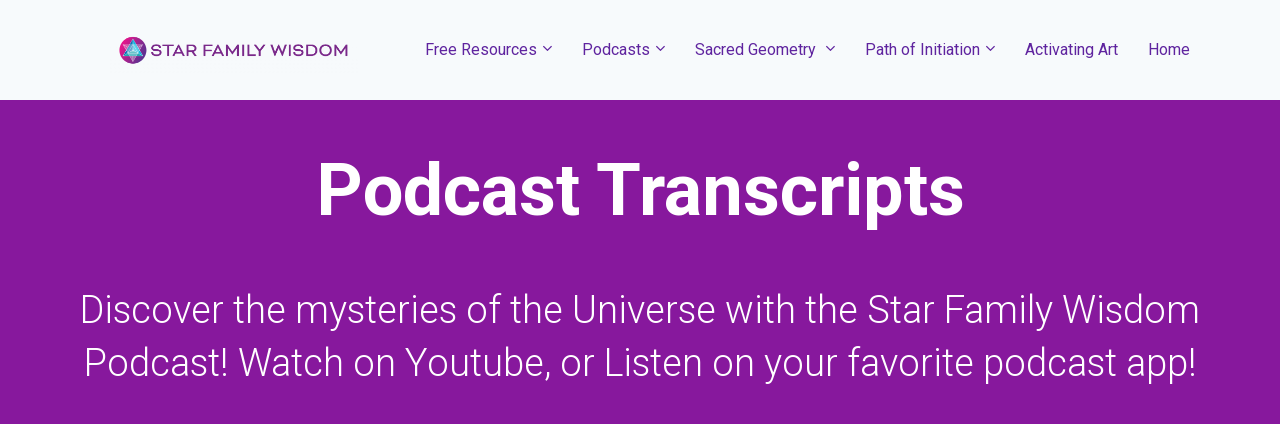

--- FILE ---
content_type: text/html; charset=UTF-8
request_url: https://www.starfamilywisdom.com/episode22?r_done=1
body_size: 52866
content:
<!DOCTYPE html>
<html lang="en">
<head>
    <meta charset="UTF-8">
    <title>How to Be Sensitive and Grounded Episode 22</title>
    <meta name="description" content="How to Be Sensitive and Grounded: Courtney discusses how unusual early experiences lead her on a path that involved studying healing by deeper communi">
	<meta name="keywords" content="">
    <meta name="robots" content="index, follow">
    <link rel="shortcut icon" href="https://d11n7da8rpqbjy.cloudfront.net/starfamilywisdom/31012739_6480c3c9c5c60_new_bug.JPG">
    <meta name="viewport" content="width=device-width, initial-scale=1.0">

    <meta name="author" content="">
    <meta property="og:title" content="How to Be Sensitive and Grounded Episode 22">
    <meta property="og:description" content="How to Be Sensitive and Grounded: Courtney discusses how unusual early experiences lead her on a path that involved studying healing by deeper communi">
    <meta property="og:image" content="">

    <!-- Font icons preconnect -->
    <link rel="preconnect" href="//app.kartra.com" crossorigin>
    <link rel="preconnect" href="//fonts.gstatic.com" crossorigin>
    <link rel="preconnect" href="//fonts.googleapis.com" crossorigin>
    <link rel="preconnect" href="//d2uolguxr56s4e.cloudfront.net" crossorigin>

    <link rel="dns-prefetch" href="//app.kartra.com">
    <link rel="dns-prefetch" href="//fonts.gstatic.com">
    <link rel="dns-prefetch" href="//fonts.googleapis.com">
    <link rel="dns-prefetch" href="//d2uolguxr56s4e.cloudfront.net">

    <!--
        Google fonts are computed and loaded on page build via save.js
        Individual stylesheets required are listed in /css/new/css/pages/skeleton.css
    -->

    <!--<link href="//d2uolguxr56s4e.cloudfront.net/internal/pages/css/skeleton.min.css" rel="stylesheet">-->
    <link type="text/css" rel="preload" href="https://fonts.googleapis.com/css?family=Roboto:300,300i,400,400i,600,600i,700,700i,900,900i|Lato:300,300i,400,400i,600,600i,700,700i,900,900i|Raleway:300,300i,400,400i,600,600i,700,700i,900,900i|Roboto:300,300i,400,400i,600,600i,700,700i,900,900i|Nunito:300,300i,400,400i,600,600i,700,700i,900,900i|Bowlby+One:300,300i,400,400i,600,600i,700,700i,900,900i|Open+Sans:300,300i,400,400i,600,600i,700,700i,900,900i&display=swap" as="style" onload="this.onload=null;this.rel='stylesheet'"><link rel="stylesheet" href="//d2uolguxr56s4e.cloudfront.net/internal/pages/css/new_bootstrap.css">

    <link rel="preload" href="//d2uolguxr56s4e.cloudfront.net/internal/pages/css/kartra_components.css" as="style" onload="this.onload=null;this.rel='stylesheet'">
    <link rel="preload" href="//app.kartra.com/css/new/css/pages/font-awesome.css" as="style" onload="this.onload=null;this.rel='stylesheet'">

    <noscript>
        <link rel="stylesheet" href="//d2uolguxr56s4e.cloudfront.net/internal/pages/css/kartra_components.css">
        <link rel="stylesheet" href="//app.kartra.com/css/new/css/pages/font-awesome.css">
    <link type="text/css" rel="stylesheet" href="https://fonts.googleapis.com/css?family=Roboto:300,300i,400,400i,600,600i,700,700i,900,900i|Lato:300,300i,400,400i,600,600i,700,700i,900,900i|Raleway:300,300i,400,400i,600,600i,700,700i,900,900i|Roboto:300,300i,400,400i,600,600i,700,700i,900,900i|Nunito:300,300i,400,400i,600,600i,700,700i,900,900i|Bowlby+One:300,300i,400,400i,600,600i,700,700i,900,900i|Open+Sans:300,300i,400,400i,600,600i,700,700i,900,900i&display=swap">
</noscript>
    
    <script>
        /*! loadCSS rel=preload polyfill. [c]2017 Filament Group, Inc. MIT License */
        (function(w){"use strict";if(!w.loadCSS){w.loadCSS=function(){}}var rp=loadCSS.relpreload={};rp.support=function(){var ret;try{ret=w.document.createElement("link").relList.supports("preload")}catch(e){ret=false}return function(){return ret}}();rp.bindMediaToggle=function(link){var finalMedia=link.media||"all";function enableStylesheet(){link.media=finalMedia}if(link.addEventListener){link.addEventListener("load",enableStylesheet)}else if(link.attachEvent){link.attachEvent("onload",enableStylesheet)}setTimeout(function(){link.rel="stylesheet";link.media="only x"});setTimeout(enableStylesheet,3e3)};rp.poly=function(){if(rp.support()){return}var links=w.document.getElementsByTagName("link");for(var i=0;i<links.length;i++){var link=links[i];if(link.rel==="preload"&&link.getAttribute("as")==="style"&&!link.getAttribute("data-loadcss")){link.setAttribute("data-loadcss",true);rp.bindMediaToggle(link)}}};if(!rp.support()){rp.poly();var run=w.setInterval(rp.poly,500);if(w.addEventListener){w.addEventListener("load",function(){rp.poly();w.clearInterval(run)})}else if(w.attachEvent){w.attachEvent("onload",function(){rp.poly();w.clearInterval(run)})}}if(typeof exports!=="undefined"){exports.loadCSS=loadCSS}else{w.loadCSS=loadCSS}})(typeof global!=="undefined"?global:this);

        window.global_id = 'oUyAmPrfdka4';
        window.secure_base_url = '//app.kartra.com/';
    </script>
    
    <!--headerIncludes-->
    <style>
    .overlay_builder {
        position: relative;
    }

    .kartra_optin_footer-poweredby > p {
        font-size: 12px;
        line-height: 130%;
        font-weight: 300;
        color: #333;
        margin-top: 0px;
        margin-bottom: 0px;
    }

	body.modal-open{
		overflow:hidden;
		overflow-x:;
	}

    
	#page_background_color
	{
		background-color:#ffffff;
	}
	body
	{
		background-color:#ffffff;
		
	}
	

    [data-effect] {
        visibility: hidden;
    }
    
    </style>
    <script>
        var google_analytics = null;
        
    </script>
    <script src="/js/build/front/pages/skeleton-above.js"></script>
</head>
<body>

    <div style="height:0px;width:0px;opacity:0;position:fixed" class="js_kartra_trackable_object" data-kt-type="kartra_page_tracking" data-kt-value="oUyAmPrfdka4" data-kt-owner="Lk9Rn0Dr">
    </div>
    <div id="page" class="page container-fluid">
        <div id="page_background_color" class="row">
<div class="content content--popup-overflow-visible dark" style="background-color: rgb(247, 250, 252); padding: 0px;" id="_691566d270ee4">
        <div class="overflow_background_wrapper">
            <div class="background_changer background_changer--blur0" style="background-image: none; opacity: 1;" alt=""></div>
            <div class="background_changer_overlay" style="background-image: none;"></div>
        </div>
        <nav class="navbar navbar-inverse navbar-light navbar--md-sm-center">
            <div class="container nav-elem-wrapper nav-elem-wrapper--md-sm-flex nav-elem-wrapper--md-sm-vertical-center nav-elem-wrapper--md-sm-justify-content-space-between">
                <div class="navbar-header nav-elem-col">
                    <div data-component="image" href="javascript: void(0);">
                        <a href="https://app.kartra.com/redirect_to/?asset=page&amp;id=PfoFIsjzpcCp" class="toggle_pagelink" data-frame-id="_691566d270ee4" target="_blank" data-project-id="1" data-page-id="1295"><img class="kartra_image kartra_image--logo kartra_image--margin-bottom-none pull-center background_changer--blur0" src="[data-uri]" alt="" style="border-color: rgb(51, 122, 183); border-style: none; border-width: 0px; margin: 0px auto; opacity: 1; width: 292px; max-width: 100%; height: auto;" data-original="//d11n7da8rpqbjy.cloudfront.net/starfamilywisdom/25567621_1642962487a4BSFW_HorizontalLogo_RGB_lg.png"></a>
                    </div>
                    <button type="button" class="navbar-toggle collapsed" data-toggle="collapse" data-target="#navbar_GgK5PbjAfS" aria-expanded="false" aria-controls="navbar">
                        <span class="sr-only">Toggle navigation</span>
                        <span class="icon-bar"></span>
                        <span class="icon-bar"></span>
                        <span class="icon-bar"></span>
                    </button>
                </div>
                <div id="navbar_GgK5PbjAfS" class="navbar-collapse collapse nav-elem-col navbar-collapse--md-sm-padding-right-none js_kartra_component_holder">
                    <div class="navbar-collapse__inner navbar-collapse__inner--sm-padding-top-big-tiny navbar-collapse__inner--sm-padding-bottom-tiny navbar-collapse__inner--md-sm-vertical-center navbar-collapse__inner--md-sm-justify-content-end js_kartra_component_holder">
                        <ul class="nav navbar-nav navbar-right navbar-nav--md-padding-top-bottom-special-medium navbar-nav--sm-padding-top-bottom-big-tiny">
                            
                            
                            <li class="propClone dropdown">
                                <a class="nav__link--style-dark nav__link--style-one toggle_submenu" href="javascript: void(0);" data-color="rgb(95, 36, 159)" data-frame-id="_691566d270ee4" onmouseover="this.style.color='rgb(132, 40, 154)';" onmouseout="this.style.color='rgb(95, 36, 159)';" style="color: rgb(95, 36, 159); font-weight: 400; font-family: Roboto;" aria-expanded="false" data-toggle="dropdown" target="_parent">Free Resources</a><ul class="dropdown-menu menu_dropdown-menu" style="background-color: rgb(135, 24, 157);">
<li><a class="toggle_page" href="https://app.kartra.com/redirect_to/?asset=page&amp;id=g83UsNLBFHCp" data-project-id="1" data-page-id="1512" target="_blank" data-frame-id="_691566d270ee4">Free E-Books and Courses</a></li>
<li><a class="toggle_page" href="https://app.kartra.com/redirect_to/?asset=page&amp;id=YalVf8GNi7dT" data-project-id="1" data-page-id="1728" target="_blank" data-frame-id="_691566d270ee4">Free Spiritual Transformation Affirmations</a></li>
<li><a class="toggle_page" href="https://app.kartra.com/redirect_to/?asset=page&amp;id=oOc8JLHr6Ia4" data-project-id="1" data-page-id="1730" target="_blank" data-frame-id="_691566d270ee4">Free Spiritual Practice Videos</a></li>
<li><a class="toggle_page" href="https://app.kartra.com/redirect_to/?asset=page&amp;id=Jl8dZVEot0oQ" data-project-id="1" data-page-id="1747" target="_blank" data-frame-id="_691566d270ee4">Free Gene Key Siddhi Practices</a></li>
</ul>
                            </li>
<li class="propClone dropdown">
                                <a class="nav__link--style-dark nav__link--style-one toggle_submenu" href="javascript: void(0);" data-color="rgb(95, 36, 159)" data-frame-id="_691566d270ee4" onmouseover="this.style.color='rgb(95, 36, 159)';" onmouseout="this.style.color='rgb(95, 36, 159)';" style="color: rgb(95, 36, 159); font-weight: 400; font-family: Roboto;" data-toggle="dropdown" aria-expanded="false" target="_parent">Podcasts</a><ul class="dropdown-menu menu_dropdown-menu" style="background-color: rgb(135, 24, 157);">
<li><a class="toggle_page" href="https://app.kartra.com/redirect_to/?asset=page&amp;id=MdVRSUPIxXdT" data-project-id="1" data-page-id="1612" target="_blank" data-frame-id="_691566d270ee4">Star Family Wisdom Podcast</a></li>
<li><a class="toggle_page" href="https://app.kartra.com/redirect_to/?asset=page&amp;id=oO3YywPBZdZa" data-project-id="1" data-page-id="1611" target="_blank" data-frame-id="_691566d270ee4">Supernatural Souls Podcast</a></li>
</ul>
                            </li>
<li class="propClone dropdown">
                                <a class="nav__link--style-dark nav__link--style-one toggle_submenu" href="javascript: void(0);" data-color="rgb(95, 36, 159)" data-frame-id="_691566d270ee4" onmouseover="this.style.color='rgb(95, 36, 159)';" onmouseout="this.style.color='rgb(95, 36, 159)';" style="color: rgb(95, 36, 159); font-weight: 400; font-family: Roboto;" aria-expanded="false" data-toggle="dropdown" target="_parent">Sacred Geometry </a><ul class="dropdown-menu menu_dropdown-menu" style="background-color: rgb(135, 24, 157);">
<li><a class="toggle_page" href="https://app.kartra.com/redirect_to/?asset=page&amp;id=WztU7GRbsTdT" data-project-id="1" data-page-id="1331" target="_blank" data-frame-id="_691566d270ee4">Sacred Geometry Courses by Nadi Hana</a></li>
<li><a class="toggle_page" href="https://app.kartra.com/redirect_to/?asset=page&amp;id=ckbGzdN8pBYf" data-project-id="1" data-page-id="1731" target="_blank" data-frame-id="_691566d270ee4">Sacred Geometry Art by Nadi Hana</a></li>
</ul>
                            </li>
<li class="propClone dropdown">
                                <a class="nav__link--style-dark nav__link--style-one toggle_submenu" href="javascript: void(0);" data-color="rgb(95, 36, 159)" data-frame-id="_691566d270ee4" onmouseover="this.style.color='rgb(95, 36, 159)';" onmouseout="this.style.color='rgb(95, 36, 159)';" style="color: rgb(95, 36, 159); font-weight: 400; font-family: Roboto;" aria-expanded="false" data-toggle="dropdown" target="_parent">Path of Initiation</a><ul class="dropdown-menu menu_dropdown-menu" style="background-color: rgb(135, 24, 157);">
<li><a class="toggle_page" href="https://app.kartra.com/redirect_to/?asset=page&amp;id=2GcXrsKQCRlF" data-project-id="1" data-page-id="1694" target="_blank">Path of Initiation</a></li>
<li><a class="toggle_page" href="https://app.kartra.com/redirect_to/?asset=page&amp;id=9budzX6w7MdT" data-project-id="1" data-page-id="12" target="_blank">Soul Journey Meditations and Activations</a></li>
<li><a class="toggle_page" href="https://app.kartra.com/redirect_to/?asset=page&amp;id=DWrP6ubXowYf" data-project-id="1" data-page-id="1705" target="_blank">Seers and Harmony Initiations</a></li>
<li><a class="toggle_page" href="https://app.kartra.com/redirect_to/?asset=page&amp;id=yuBZskpRFGXc" data-project-id="1" data-page-id="1735" target="_blank">Goddess Purnima 9 Day Process (2024)</a></li>
<li><a class="toggle_page" href="https://app.kartra.com/redirect_to/?asset=page&amp;id=MVmcWx0Cve9c" data-project-id="1" data-page-id="1740" target="_blank">The Emerald Tablets of Thoth Readings</a></li>
<li><a class="toggle_page" href="https://app.kartra.com/redirect_to/?asset=page&amp;id=ENby7Zplkfa4" data-project-id="1" data-page-id="1748" target="_blank">House of Hathor Practices</a></li>
<li><a class="toggle_page" href="https://app.kartra.com/redirect_to/?asset=page&amp;id=OdSpgxI4qFZa" data-project-id="1" data-page-id="1749" target="_blank">Using AI for Spiritual Evolution</a></li>
<li><a class="toggle_page" href="https://app.kartra.com/redirect_to/?asset=page&amp;id=INKiZ4Yrj8Cp" data-project-id="1" data-page-id="1751" target="_parent">Becoming the New Human</a></li>
</ul>
                            </li>
<li class="propClone">
                                <a class="nav__link--style-dark nav__link--style-one toggle_pagelink" href="https://app.kartra.com/redirect_to/?asset=page&amp;id=Zkb8Fc1qTAoQ" data-color="rgb(95, 36, 159)" data-frame-id="_691566d270ee4" onmouseover="this.style.color='rgb(95, 36, 159)';" onmouseout="this.style.color='rgb(95, 36, 159)';" style="color: rgb(95, 36, 159); font-weight: 400; font-family: Roboto;" aria-expanded="false" target="_blank" data-project-id="1" data-page-id="1746">Activating Art</a>
                            </li>
<li class="propClone">
                                <a class="nav__link--style-dark nav__link--style-one toggle_pagelink" href="https://app.kartra.com/redirect_to/?asset=page&amp;id=PfoFIsjzpcCp" data-color="rgb(95, 36, 159)" data-frame-id="_691566d270ee4" onmouseover="this.style.color='rgb(95, 36, 159)';" onmouseout="this.style.color='rgb(95, 36, 159)';" style="color: rgb(95, 36, 159);" aria-expanded="false" target="_blank" data-project-id="1" data-page-id="1295">Home</a>
                            </li>
                            
                            
                            

                        </ul>
                        <div class="inline_elements_wrapper pull-right xs-pull-center inline_elements_wrapper--last-child-margin-bottom-none inline_elements_wrapper--md-sm-margin-left-small inline_elements_wrapper--xs-margin-top-big-tiny" style="justify-content: center;">
                            
                            
                        </div>
                    </div>
                </div>
                <!--/.nav-collapse -->
            </div>
        </nav>
    </div>
<div class="content light" style="padding: 40px 0px; background-color: rgb(135, 24, 157);" id="_nouzqo079">
                <div class="background_changer background_changer--blur0" style="background-image: none; opacity: 1;" alt=""></div>
                <div class="background_changer_overlay" style="background-image: none;"></div>
                <div class="container"><div class="row" data-component="grid"><div class="col-md-12"><div class="js_kartra_component_holder">
<div data-component="text" id="yCKeUOjjAC"><div class="kartra_text" style="position: relative;" aria-controls="cke_53" aria-activedescendant="" aria-autocomplete="list" aria-expanded="false">
<p style="font-size: 2.66rem; text-align: center;"><b><span style="font-size: 2.66rem;"><span style="color: rgb(255, 255, 255); font-size: 2.66rem;">Podcast Transcripts</span></span></b></p>
</div></div>
<div data-component="text" id="145xBuVGhE"><div class="kartra_text" style="position: relative;" aria-controls="cke_742" aria-activedescendant="" aria-autocomplete="list" aria-expanded="false">
<p style="font-size: 1.6rem; text-align: center;"> </p>

<p style="font-size: 1.4rem; text-align: center;"><span style="color: rgb(255, 255, 255); font-size: 1.4rem;">Discover the mysteries of the Universe with the Star Family Wisdom Podcast! Watch on Youtube, or Listen on your favorite podcast app!</span></p>

<p style="font-size: 1.6rem; text-align: center;"> </p>
</div></div>
</div></div></div></div>
            </div>
<div class="content dark" style="padding: 40px 0px; background-color: rgb(247, 250, 252);" id="_smrcjifx3">
                <div class="background_changer background_changer--blur0" style="background-image: none; opacity: 1;" alt=""></div>
                <div class="background_changer_overlay" style="background-image: none;"></div>
                <div class="container">
<div class="row" data-component="grid"><div class="col-md-6 col-md-offset-3"><div class="js_kartra_component_holder"><div data-component="video" data-thumbnail="https://d11n7da8rpqbjy.cloudfront.net/starfamilywisdom/26566722_16465859149YAYOUTUBE_COVERS15.png" data-screenshot="false">
                                <div class="kartra_video" style="margin-top: 0px; margin-bottom: 20px; padding-bottom: 56.25%;">
                                    <iframe src="https://app.kartra.com/external_video/youtube/E4p0r4JU1MI?autoplay=true" scrolling="no" allowfullscreen="true" data-video-type="youtube" width="100%" frameborder="0" data-video="E4p0r4JU1MI?autoplay=true"></iframe>
                                    
                                <div class="kartra_video_player_shadow"></div>
</div>
                            </div></div></div></div>
<div class="row" data-component="grid"><div class="col-md-8 col-md-offset-2"><div class="js_kartra_component_holder">
<div data-component="text"><div class="kartra_text" style="position: relative;" aria-controls="cke_364" aria-activedescendant="" aria-autocomplete="list" aria-expanded="false">
<p style="text-align: center; font-size: 0.65rem;"> </p>

<p style="text-align: center; font-size: 0.65rem;"><em><span style="font-size: 0.65rem;"><span style="font-variant: normal; white-space: pre-wrap; font-family: Roboto; font-size: 0.65rem; color: rgb(95, 36, 159);"><span style="font-weight: 400; font-family: Roboto; font-size: 0.65rem; color: rgb(95, 36, 159);"><span style="text-decoration: none; font-style: normal; font-family: Roboto; font-size: 0.65rem; color: rgb(95, 36, 159);">Star Family Wisdom is a paradigm shifting podcast, community and online school for your Spiritual and Cosmic evolution!<span style="font-variant: normal; white-space: pre-wrap; font-family: Roboto; font-size: 0.65rem; color: rgb(95, 36, 159); font-style: normal;"><span style="font-weight: 400; font-family: Roboto; font-size: 0.65rem; color: rgb(95, 36, 159); font-style: normal;"><span style="text-decoration: none; font-style: normal; font-family: Roboto; font-size: 0.65rem; color: rgb(95, 36, 159);"> </span></span></span>Hosted by Jenna Layden and Sinéad Whelehan, on the Star Family Wisdom podcast we share conversations, ideas and information that will inspire you, and support you on this wild journey of being human. Explore ancient clues about our untold human story, real life supernatural experiences, lost knowledge from the stars, and spiritual wisdom that empowers you to transform your life, for the better. </span></span></span></span></em></p>
</div></div>
<div data-component="button" id="lFPvnuJgni"><a href="https://www.youtube.com/watch?v=E4p0r4JU1MI" class="kartra_button1 kartra_button1--default kartra_button1--solid kartra_button1--medium kartra_button1--rounded pull-center toggle_pagelink" style="background-color: rgb(135, 24, 157); color: rgb(255, 255, 255); margin: 0px auto 20px; font-weight: 700; font-family: Lato;" data-frame-id="_smrcjifx3" target="_blank">Watch on Youtube</a></div>
<div data-component="button" id="MAHTeOj7mC"><a href="https://anchor.fm/starfamilywisdom" class="kartra_button1 kartra_button1--default kartra_button1--solid kartra_button1--medium kartra_button1--rounded pull-center toggle_pagelink" style="background-color: rgb(135, 24, 157); color: rgb(255, 255, 255); margin: 0px auto 20px; font-weight: 700; font-family: Lato;" data-frame-id="_smrcjifx3" target="_blank">Listen on Anchor</a></div>
</div></div></div>
<div class="row" data-component="grid">
<div class="col-md-6"></div>
<div class="col-md-6"></div>
</div>
</div>
            </div>
<div class="content dark" style="padding: 40px 0px; background-color: rgb(247, 250, 252);" id="_5r21qg71x">
                <div class="background_changer background_changer--blur0" style="background-image: none; opacity: 1;" alt=""></div>
                <div class="background_changer_overlay" style="background-image: none;"></div>
                <div class="container"><div class="row" data-component="grid"><div class="col-md-12"><div class="js_kartra_component_holder"><div data-component="text"><div class="kartra_text" style="position: relative;" aria-controls="cke_79" aria-activedescendant="" aria-autocomplete="list" aria-expanded="false">
<p> </p>

<p><strong>EPISODE 22 TRANSCRIPT</strong></p>

<p> </p>

<p style="line-height:1.38"><span style="font-size:12pt; font-variant:normal; white-space:pre-wrap"><span style="font-family:Arial"><span style="color:#000000"><span style="font-weight:400"><span style="font-style:normal"><span style="text-decoration:none">Jenna:  Hello! Hello, everyone. Welcome to the Star Family Wisdom Podcast. I'm Jenna Layden, founder of Star Family Wisdom and a former global Vice President for Whole Foods Market.  Thanks so much for joining us today. </span></span></span></span></span></span></p>

<p> </p>

<p style="line-height:1.38"><span style="font-size:12pt; font-variant:normal; white-space:pre-wrap"><span style="font-family:Arial"><span style="color:#000000"><span style="font-weight:400"><span style="font-style:normal"><span style="text-decoration:none">Sinéad:  And I’m Sinéad Whelehan, former educator, social activist, and co-host of the Star Family Wisdom Podcast. Star Family Wisdom is a paradigm shifting podcast, community and online school for your spiritual and cosmic evolution.  </span></span></span></span></span></span></p>

<p> </p>

<p style="line-height:1.38"><span style="font-size:12pt; font-variant:normal; white-space:pre-wrap"><span style="font-family:Arial"><span style="color:#000000"><span style="font-weight:400"><span style="font-style:normal"><span style="text-decoration:none">Jenna:  And although we only met last year, the journey and experiences that led Sinead and I here were very similar - five years ago, we each had experiences that changed our lives forever.  And after lots of research and exploration and healing, we know that our reality is so much more expansive and beautiful than we used to believe.</span></span></span></span></span></span></p>

<p style="line-height:1.38"><span style="font-size:12pt; font-variant:normal; white-space:pre-wrap"><span style="font-family:Arial"><span style="color:#000000"><span style="font-weight:400"><span style="font-style:normal"><span style="text-decoration:none">Last year, we quickly became friends and started having long conversations about our experiences, the expansion of consciousness and the reality of extraterrestrials. And we realized that we wanted to share these conversations with you. </span></span></span></span></span></span></p>

<p> </p>

<p style="line-height:1.38"><span style="font-size:12pt; font-variant:normal; white-space:pre-wrap"><span style="font-family:Arial"><span style="color:#000000"><span style="font-weight:400"><span style="font-style:normal"><span style="text-decoration:none">Sinéad:  Yes, because we feel that this is a pivotal time in human evolution.  And we know that we're not alone on this planet. And we feel that it's time for the world to know that.  So on this podcast, we share conversations between guests and ourselves that provide ideas and information to inspire you and support you on this wild journey of being human.  And we explore untold human origin stories, also supernatural experiences, and lost knowledge from the stars - and spiritual wisdom that empowers you to transform your life for the better.</span></span></span></span></span></span></p>

<p> </p>

<p style="line-height:1.38"><span style="font-size:12pt; font-variant:normal; white-space:pre-wrap"><span style="font-family:Arial"><span style="color:#000000"><span style="font-weight:400"><span style="font-style:normal"><span style="text-decoration:none">Jenna:  Being experiencers of supernatural phenomenon and ET contact, it's important to us that we have open, mature and fun conversations about what is possible and how we're evolving as humans.</span></span></span></span></span></span></p>

<p> </p>

<p style="line-height:1.38"><span style="font-size:12pt; font-variant:normal; white-space:pre-wrap"><span style="font-family:Arial"><span style="color:#000000"><span style="font-weight:400"><span style="font-style:normal"><span style="text-decoration:none">Sinéad:  Yes. And we consider evolution to include all things. Woo, magic, mindset, science, spirituality, health, and wellness, and definitely extraterrestrial. So through these conversations, we want to explore how all of these topics, seemingly separate, actually connect to inform the evolution of our human experience.</span></span></span></span></span></span></p>

<p> </p>

<p style="line-height:1.38"><span style="font-size:12pt; font-variant:normal; white-space:pre-wrap"><span style="font-family:Arial"><span style="color:#000000"><span style="font-weight:400"><span style="font-style:normal"><span style="text-decoration:none">Jenna:  So while things will get a little far out here at Star Family Wisdom, we'll still ground you in the science research and information that we use to expand our minds and open to the incredible nature of our reality.  And if you're watching on YouTube, don't forget to like, subscribe, and share with your friends. You can find us on your favorite podcast app as well, and leave a review or a comment and let us know what's resonating.  It's been so fun connecting with you and hearing all of your feedback so far. Thanks for being here with us.</span></span></span></span></span></span></p>

<p style="line-height:1.38"><span style="font-size:12pt; font-variant:normal; white-space:pre-wrap"><span style="font-family:Arial"><span style="color:#000000"><span style="font-weight:400"><span style="font-style:normal"><span style="text-decoration:none">Sinéad:  Yes. So let's connect and together, we will discover and remember our place in the galaxy as the cosmic beings we truly are.  And in this episode today, we meet the wonderful Courtney Marchesani, who is truly a forward thinker in our field in many ways. She is somebody who knows a great deal about plant medicine and plant science, mind, and body wellness. She is an author. She wrote an amazing book called Four Gifts of the Highly Sensitive. She designed a sensitivity test that - you can see how your sensitivity arrives in your being, in your life, and how you can make use of it to empower yourself.  But she'd also had ET experiences and she's delving into the world of consciousness, exploration and research as well. So she had so much to offer us today.</span></span></span></span></span></span></p>

<p style="line-height:1.38"><span style="font-size:12pt; font-variant:normal; white-space:pre-wrap"><span style="font-family:Arial"><span style="color:#000000"><span style="font-weight:400"><span style="font-style:normal"><span style="text-decoration:none">It was a really wonderful conversation. </span></span></span></span></span></span></p>

<p> </p>

<p style="line-height:1.38"><span style="font-size:12pt; font-variant:normal; white-space:pre-wrap"><span style="font-family:Arial"><span style="color:#000000"><span style="font-weight:400"><span style="font-style:normal"><span style="text-decoration:none">Jenna:  Oh my gosh, we could've just kept going and going and going. And I think for any people who have felt sensitive or have maybe felt like they have intuitive gifts or “clair”, you know, gifts kind of coming through, she does a really excellent job of just helping to put language to that and helping us understand from a scientific standpoint, how this is possible and through her decades of research now why this is happening and how this is normal and natural, right?  This is part of our human experience. It is something we're meant to access as humans to help us on our journey.  And I love how she's able to share through her own experiences and all of the research that then has happened after those experiences to put us in a position now to have this sort of conversation in a different way and, um, and to bring the right language to it.</span></span></span></span></span></span></p>

<p> </p>

<p style="line-height:1.38"><span style="font-size:12pt; font-variant:normal; white-space:pre-wrap"><span style="font-family:Arial"><span style="color:#000000"><span style="font-weight:400"><span style="font-style:normal"><span style="text-decoration:none">Sinéad:  Yeah. I mean, that's something we talk about as a thread throughout the interview was the value of language. And especially at this pivotal time in our evolution, where up until now, we haven't really had a lot of language to be able to understand it, but also building language to understand it has been discouraged. So now that all these things that we talk about on this podcast are rising to the surface in a much more prominent, in a more obvious way on the mainstream level and not just as a kind of side alternative, you know, community, um, it is really interesting to see how language is very much a part of that. And I love that Courtney is so articulate and so learned, and so, you know, well-studied, that she’s able to bring a really rich vocabulary and really clear descriptions to what she's helping to guide us through.  Right? ‘Cause she's talking about so many different things - sensitivity as something that is a power and something that we can use to empower ourselves rather than seeing sensitivity as you know, all the ways we're typically used to seeing it.  Oh, you're, over-sensitive, you're not in control of your emotions. You know, you are, there's something wrong with you. You're unbalanced.  And she completely flips that on its head. And that was the first phase of her career, right? That's where she started within the psychology and a little bit of the study of the paranormal, but not very deeply.  It was mostly questions around her own experience and then getting into sensitivity study and building a career on that.  But then she goes into a whole bunch of other things afterwards. It's really amazing. The journey she's been on - well, in her work - helps people who have been having those sorts of experiences, learn how to, learn how to work with it, right.  How to work with this, the sensitivity and those quote unquote gifts. </span></span></span></span></span></span></p>

<p> </p>

<p style="line-height:1.38"><span style="font-size:12pt; font-variant:normal; white-space:pre-wrap"><span style="font-family:Arial"><span style="color:#000000"><span style="font-weight:400"><span style="font-style:normal"><span style="text-decoration:none">Jenna:  And we call them gifts, but they're just there, they're part of our consciousness and how our consciousness is able to, to work.  And she helps us understand how to integrate that into our lives in a way that we've never been taught or that we haven't talked about in our culture, right. That, that these experiences can absolutely be a part of our, our every day life and our sensitivity doesn't have to feel so overwhelming.  Sometimes we can learn again how to work with it, how to not shut it down, because that's not the answer as we talk about in the interview. But, but again, to just integrate it and, and understand what you're perceiving, what you're feeling and what, whether that's coming from past trauma or whether that's coming from the world around you, right.  Are you picking up on collective energy, or are you having some sort of trigger or activation that's allowing something to come up for healing? So we talked about all of that, which is so valuable, I think for everyone right now. </span></span></span></span></span></span></p>

<p> </p>

<p style="line-height:1.38"><span style="font-size:12pt; font-variant:normal; white-space:pre-wrap"><span style="font-family:Arial"><span style="color:#000000"><span style="font-weight:400"><span style="font-style:normal"><span style="text-decoration:none">Sinéad:  Yeah. For everyone. Yeah.  Very much so - like, just talking about, we had that conversation with her at one point about choice, right? How there’s a series of crossroads that we come up against in life, will come towards in life, and that we always have a choice, but where we go when we reach that point, right, there's always free will involved at the same time.  You know, there's all these theories - because Courtney clearly believes that there are past lives, that we have all had multiple lives, that we're on an internal journey of exploration. Like many of our guests do, if not all of them. And, uh, you know, she talks about how we get many opportunities within this one life to have choices to make that are for the betterment of ourselves, right?  It's not only in other lives. We get to revisit that again and again, in this life, because the universe is saying, hi, I'm here to support you.  Like, let me help you, let me support you or be a guide. You're trying to tell us that. So again, and again, if we turn away from the opportunity that's been given to us, it will still come back.</span></span></span></span></span></span></p>

<p> </p>

<p style="line-height:1.38"><span style="font-size:12pt; font-variant:normal; white-space:pre-wrap"><span style="font-family:Arial"><span style="color:#000000"><span style="font-weight:400"><span style="font-style:normal"><span style="text-decoration:none">Jenna:  And I love it. Like that's a very hopeful message, especially now I think with, you know, the enormous, energetic and situational challenges that are happening around me around the world.  People are feeling very stressed and very overwhelmed by life in general, not to mention those situations as well. So seeing, having somebody like Courtney talk about how our most sensitive points can be our most powerful points and that we always have choice, we can always choose to evolve and choose to grow and choose to become more powerful.  It's such an important message right now. </span></span></span></span></span></span></p>

<p> </p>

<p style="line-height:1.38"><span style="font-size:12pt; font-variant:normal; white-space:pre-wrap"><span style="font-family:Arial"><span style="color:#000000"><span style="font-weight:400"><span style="font-style:normal"><span style="text-decoration:none">Jenna:  Yeah. And how those choices, points, those forks in the road I guess - our spirit and the universe are presenting us opportunities to come into more of our wholeness, right.  To, to accept more of our soul energy into our being here in this life experience and to, to access more of ourselves to access more of our gifts. And, and that those forks in the road give us that opportunity to, for lack of a better term level up in that way, right.  To receive more of our energy and more of who we really are and to pursue maybe what someone might call destiny versus staying put right, or taking a different fork in the road.  And, and neither is the wrong choice, right? Because like you said, well, life will continue to present us opportunity after opportunity to step into more of our wholeness.  And we can do that over the course of lifetimes. We can do a lot of that in this lifetime. And I love how she talks about some of her own fork in the road moments as being scary, profound, challenging, right?  Because that level up process when we're receiving more of our energy and healing, you know, parts of our past is hard. Like that's not always an easy thing to go through. And, and because of the way our reality works, it's almost like you have to take these leaps of faith and trust in the synchronicities that - she talks about that, right - that synchronicities are like this guidepost. And you talk about how they're like breadcrumbs, right. Leading us towards a particular version of our life that we can, you know, connect with if we want to. And yeah. So it's so interesting to think about how the universe life spirit is always presenting us with these, these moments, these opportunities, these synchronicities, these signs. But sometimes, we sometimes, we back up, or sometimes we, sometimes it seems too magical. Right. And, and it requires a leap of faith and we don't have physical proof right then and there that that's the right path and that's hard. Then she talks about how that is so challenging when you're in that process. And things are unraveling too, when you make certain choices, because that's also what happens.</span></span></span></span></span></span></p>

<p> </p>

<p style="line-height:1.38"><span style="font-size:12pt; font-variant:normal; white-space:pre-wrap"><span style="font-family:Arial"><span style="color:#000000"><span style="font-weight:400"><span style="font-style:normal"><span style="text-decoration:none">Sinéad:  Yeah. I really love that. She talks about that. I mean, she kind of touches on it in a variety of different ways. So one of the ways, one of the things I appreciated that she was talking about the unseen information and unseen, uh, you know, guidance and opportunity that's always around us. You were just talking about the need for proof. You know, people still really have a hard time with these topics that we talk about because they're too woo woo. That's our favorite word. </span></span></span></span></span></span></p>

<p> </p>

<p style="line-height:1.38"><span style="font-size:12pt; font-variant:normal; white-space:pre-wrap"><span style="font-family:Arial"><span style="color:#000000"><span style="font-weight:400"><span style="font-style:normal"><span style="text-decoration:none">Jenna:  I did. I did for a long time. </span></span></span></span></span></span></p>

<p> </p>

<p style="line-height:1.38"><span style="font-size:12pt; font-variant:normal; white-space:pre-wrap"><span style="font-family:Arial"><span style="color:#000000"><span style="font-weight:400"><span style="font-style:normal"><span style="text-decoration:none">Sinéad:  Yeah. Well, I mean, all of us, all of us, for sure, because that's how we're conditioned, that's how we're taught.  You know, that kind of stuff is completely discouraged, we’re not even supposed to investigate it. You can't even be curious about it.  Right. So I love that she talks about the fact that even though it's not quote unquote provable within the parameters of knowledge and study and research we have now - because of course there’s always further we can go - um, but she says that it's still there all the same and there's tons of evidence to support that and she's proving it. I mean, she has books about it, data to give, she does talks about it. She - she submitted an amazing paper to the Bigelow, uh, research, uh, Consciousness Research Institute which is funded by the billionaire Robert Bigelow, who's also involved in funding research on UFO's and ETs.  She's very interesting. She's really got her fingers in a whole bunch of different pots because she understands the interconnectedness of all of it.  Right. And how all of it is fundamentally connected to consciousness and that, you know, these are not separate things. So we bring that up at the beginning of the interview and she appreciates that because it's true.  You know, we're so used to seeing all these things as totally separate aspects, or subject matter or to approach, right.</span></span></span></span></span></span></p>

<p style="line-height:1.38"><span style="font-size:12pt; font-variant:normal; white-space:pre-wrap"><span style="font-family:Arial"><span style="color:#000000"><span style="font-weight:400"><span style="font-style:normal"><span style="text-decoration:none">But really it's all connected. And all of these things come into our lives in whatever form for each individual person to help us to try to poke holes in our current existence so that we can see that there's a little more outside of that and push ourselves a little further into that possibility, you know, the possibility of our potential, really. </span></span></span></span></span></span></p>

<p> </p>

<p style="line-height:1.38"><span style="font-size:12pt; font-variant:normal; white-space:pre-wrap"><span style="font-family:Arial"><span style="color:#000000"><span style="font-weight:400"><span style="font-style:normal"><span style="text-decoration:none">Jenna: Yeah. I love, I love too how she talks about - on the synchronicity topic - that by following those nudges from the universe, those those moments right, where you're getting that guidance, but it's not like a super physical, you know, thing that has a lot of, um, I guess, validation to it, right, for you.  But by following those signs and synchronicities, she's never been led astray. And that she has always seemed to end up at the right place with the right people and the right situations and, and, and how important, to find the right teachers and guides along the way has been, right. So that she doesn't feel alone in that. But, but that, by following that, you know, she's, she's experienced real miracles and she's experienced the power of healing.  And, and it is like, we have this, this beautiful opportunity to understand consciousness on this other level so that we can feel safe in taking those risks or following those signs and, and, and, and know what's possible on the other side.  And, and I think that's so beautiful that she shares so much of her own personal experience around that. </span></span></span></span></span></span></p>

<p> </p>

<p style="line-height:1.38"><span style="font-size:12pt; font-variant:normal; white-space:pre-wrap"><span style="font-family:Arial"><span style="color:#000000"><span style="font-weight:400"><span style="font-style:normal"><span style="text-decoration:none">Sinéad:  Me too, me too.  I really appreciate that she has the lived experience. I mean, nobody that we've had on has been a pure academic, right?  Every single person we've had on this show brings their personal lived experience of what they're talking about. And I really feel like that makes it extra special because, you know, again, using the Linda Backman, um, example of the shrimp - I think I'm going to keep using this, I just love it. It's so easy to use - where she asked somebody, you know, have you ever tried shrimp? And they say, no, but someone explained it to me.  And it's just not the same thing. You can't possibly know what shrimp is just in your head. You have to actually taste it, digest it and have your body know what it is.  So she talks about that, Courtney - that is important to investigate the unseen, investigate the unknown and, you know, investigate our sensitivity and just develop more awareness, more keen awareness with a grounded perspective, you know, using discernment, using research. So I love that she's very expanded in her understanding of how our consciousness works and what our potential is. And &lt;indistinct&gt; she really grounds it in her dedication and commitment to the research that she's doing.  Yeah. It's something else. She is someone we have to have back. She's got so much to offer. </span></span></span></span></span></span></p>

<p> </p>

<p style="line-height:1.38"><span style="font-size:12pt; font-variant:normal; white-space:pre-wrap"><span style="font-family:Arial"><span style="color:#000000"><span style="font-weight:400"><span style="font-style:normal"><span style="text-decoration:none">Jenna:  Well, and it was so fun and having this conversation and being able to connect the dots on our personal experiences that we've had, right.  And even in the interview, we had some telepathy happening right. In this consciousness connection that was, that was forming. And, and even being able to share about those experiences, the more of us that do that.  And the more of us that can say, oh yeah, I've experienced that. And, oh, I've experienced the same result too, after following a sign or a synchronicity, or, or I also witnessed something in a vision that was scary, but it helped me prepare. And it helped me support other people. And all of us having that sort of shared experience and talking about it is so important because it helps us trust in those experiences.  Right? </span></span></span></span></span></span></p>

<p> </p>

<p style="line-height:1.38"><span style="font-size:12pt; font-variant:normal; white-space:pre-wrap"><span style="font-family:Arial"><span style="color:#000000"><span style="font-weight:400"><span style="font-style:normal"><span style="text-decoration:none">Sinéad:  Yeah. I mean, this is really how we're building this field of knowledge. Isn't it, as by sharing these conversations with each other, that's what researchers rely on.  That's what the scientists who are studying quantum stuff, physics, you know, that, that's what they're relying on as well. They're relying on the common person.  And there are unexplainable experiences of these phenomena that are now more, a little easier, or a lot easier to, for us to study.  And for us to understand that they connect with all these other fields we didn't think they connected to before. So once again, I am grateful to be alive at this time. There's so much incredible information and ability to share it right, through the internet, through your computers, even though technology is a pain in the butt, as you and I have talked about a few times, it also provides us with, you know, the ability to connect.  So Courtney is way off in a wooded area in Pennsylvania. She normally lives in Alaska. You're in the US, I'm in Canada, our listeners are everywhere,  but here we are, able to connect right now, with this conversation. And I think that's wonderful.</span></span></span></span></span></span></p>

<p> </p>

<p style="line-height:1.38"><span style="font-size:12pt; font-variant:normal; white-space:pre-wrap"><span style="font-family:Arial"><span style="color:#000000"><span style="font-weight:400"><span style="font-style:normal"><span style="text-decoration:none">Jenna:  I know, I think it's so incredible that we are having this sort of global connection now, and that we're hearing from so many people about their experiences in the comments and you know, how they've gone through their own awakening. And because today we talk about extra sensory and sensitivity type of experiences, leave a comment for us and let us know what experiences you've had. Again, we want to share more collectively about what's happening and what's possible and what we are all experiencing. And by sharing that together, it helps us not be alone in it. Right. And someone might see your comment and, and have a connection and say, that's me. I've been there. I've, I've had that too.  So let's all share. Let's all, you know, bring this conversation together in a bigger way. So, so please leave a comment if you're watching on YouTube, like, and subscribe, don't forget to do that. And if you are watching or listening on the podcast, apps, leave our review and let us know again, what your experiences are. It's been so fun to connect with all of you. </span></span></span></span></span></span></p>

<p> </p>

<p style="line-height:1.38"><span style="font-size:12pt; font-variant:normal; white-space:pre-wrap"><span style="font-family:Arial"><span style="color:#000000"><span style="font-weight:400"><span style="font-style:normal"><span style="text-decoration:none">Sinéad:  Yes. We really love to hear from you. And thank you so much for being with us, everyone listening, for supporting us.  We really hope that we're supporting you as well. And we look forward to seeing you next time. So how about if we get right into the conversation with Courtney, are you ready?</span></span></span></span></span></span></p>

<p> </p>

<p style="line-height:1.38"><span style="font-size:12pt; font-variant:normal; white-space:pre-wrap"><span style="font-family:Arial"><span style="color:#000000"><span style="font-weight:400"><span style="font-style:normal"><span style="text-decoration:none">Jenna:  Let's do it. And we'll see you on the other side! </span></span></span></span></span></span></p>

<p><br>
<br>
 </p>

<p style="line-height:1.38"><span style="font-size:12pt; font-variant:normal; white-space:pre-wrap"><span style="font-family:Arial"><span style="color:#000000"><span style="font-weight:400"><span style="font-style:normal"><span style="text-decoration:none">Sinéad:  We're very pleased today to have with us, the wonderful, very intelligent Courtney Marchesani, whom I first met about two and a half years ago. Courtney has been doing in-depth work on a wide variety of things, sensitivity, plant medicine, all kinds of things related to, that relate to consciousness and human development. And so she's bringing a very well-rounded background and also personal life experience to the conversation today. So Courtney, we've been really, really looking forward to this. You have so much that you bring to the table, so hello, welcome. We're so glad you're here. And how are you doing today?</span></span></span></span></span></span></p>

<p> </p>

<p style="line-height:1.38"><span style="font-size:12pt; font-variant:normal; white-space:pre-wrap"><span style="font-family:Arial"><span style="color:#000000"><span style="font-weight:400"><span style="font-style:normal"><span style="text-decoration:none">Courtney:  Hi, hi. To both of you. I'm doing really well. Thanks for having me. I'm so excited about our conversation. I feel just exuberant.  So I'm going to try to tamp down my, you know, happy, but I’m very happy that we're all together. You know, I love the idea of the star family being together. </span></span></span></span></span></span></p>

<p> </p>

<p style="line-height:1.38"><span style="font-size:12pt; font-variant:normal; white-space:pre-wrap"><span style="font-family:Arial"><span style="color:#000000"><span style="font-weight:400"><span style="font-style:normal"><span style="text-decoration:none">Jenna:  Me too.  And that really feels like what we're doing here. It's just so good to meet you. It's like every time we meet new friends like this, it really is feeling like a reunion in a lot of ways.  And, and that we're meant to come together and have these conversations.   And Sinéad’s introduced me to your work. And I'm so passionate about mind, body science and what we can learn about, you know, our healing ability through that, you know, research.  And I'm just thrilled to learn from you today and hear about your journey. </span></span></span></span></span></span></p>

<p> </p>

<p style="line-height:1.38"><span style="font-size:12pt; font-variant:normal; white-space:pre-wrap"><span style="font-family:Arial"><span style="color:#000000"><span style="font-weight:400"><span style="font-style:normal"><span style="text-decoration:none">Sinéad:  Yes, yeah. Journey. We want to take it to the beginning of your journey because you've had quite a long path of exploration, and seeking and learning and growing, and then contributing what you've learned through writing, through speaking, through communicating, you know, all this wonderful knowledge that you've gathered.</span></span></span></span></span></span></p>

<p style="line-height:1.38"><span style="font-size:12pt; font-variant:normal; white-space:pre-wrap"><span style="font-family:Arial"><span style="color:#000000"><span style="font-weight:400"><span style="font-style:normal"><span style="text-decoration:none">So you have a lot to offer and you are offering this from a variety of topics that seem to be separate, but actually all connect.  So we want to bring it back to the root of how this started for you. How did you end up discovering this path? What brought you to this path of healing of transformation or personal growth? </span></span></span></span></span></span></p>

<p> </p>

<p style="line-height:1.38"><span style="font-size:12pt; font-variant:normal; white-space:pre-wrap"><span style="font-family:Arial"><span style="color:#000000"><span style="font-weight:400"><span style="font-style:normal"><span style="text-decoration:none">Courtney:  Well, I love, first of all, I just want to validate that you see that it's connected.</span></span></span></span></span></span><span style="font-size:9pt; font-variant:normal; white-space:pre-wrap"><span style="font-family:Arial"><span style="color:#000000"><span style="font-weight:400"><span style="font-style:normal"><span style="text-decoration:none">  </span></span></span></span></span></span><span style="font-size:12pt; font-variant:normal; white-space:pre-wrap"><span style="font-family:Arial"><span style="color:#000000"><span style="font-weight:400"><span style="font-style:normal"><span style="text-decoration:none">I love that because so many people look at the different aspects of my work and don't see that it's connected.  They kind of look at it and go, oh, well, this is a certain period of her life, or she was interested at this time, but it's actually interwoven.  So thanks for recognizing that and acknowledging it because it does seem to be an underpinning. Um, there are underpinnings of my work. It started for me - I think the most profound thing that stood out to me was, in my mid twenties I had a couple of, um, just, there's no other way to describe it except psychic, pre-cognitive experiences. And at that stage in my life, I really didn't see myself as much different from anybody else. I thought that I was, you know, a hard worker and had specific, uh, skill sets, I was in mental health, I went into psychology from college. Um, but during college I actually had a couple of profound psychic experiences.  And when those stood out to me, they kind of led me on a unique research path of understanding psychic phenomenon and why it happens.</span></span></span></span></span></span></p>

<p style="line-height:1.38"><span style="font-size:12pt; font-variant:normal; white-space:pre-wrap"><span style="font-family:Arial"><span style="color:#000000"><span style="font-weight:400"><span style="font-style:normal"><span style="text-decoration:none">That was the first experience. </span></span></span></span></span></span></p>

<p> </p>

<p style="line-height:1.38"><span style="font-size:12pt; font-variant:normal; white-space:pre-wrap"><span style="font-family:Arial"><span style="color:#000000"><span style="font-weight:400"><span style="font-style:normal"><span style="text-decoration:none">Sinéad:  Okay. So would you like to tell us a little bit about one of those experiences, why it was important to you and how it impacted on you?</span></span></span></span></span></span></p>

<p> </p>

<p style="line-height:1.38"><span style="font-size:12pt; font-variant:normal; white-space:pre-wrap"><span style="font-family:Arial"><span style="color:#000000"><span style="font-weight:400"><span style="font-style:normal"><span style="text-decoration:none">Courtney:  The first experience that was really important that made me stop. It made me pause and observe something that was, that had already happened.</span></span></span></span></span></span><span style="font-size:9pt; font-variant:normal; white-space:pre-wrap"><span style="font-family:Arial"><span style="color:#000000"><span style="font-weight:400"><span style="font-style:normal"><span style="text-decoration:none">  </span></span></span></span></span></span><span style="font-size:12pt; font-variant:normal; white-space:pre-wrap"><span style="font-family:Arial"><span style="color:#000000"><span style="font-weight:400"><span style="font-style:normal"><span style="text-decoration:none">I mean, in my dream - it was a dream - I was, um, three years into college and my psychology degree, I was married and I also had a child.</span></span></span></span></span></span><span style="font-size:9pt; font-variant:normal; white-space:pre-wrap"><span style="font-family:Arial"><span style="color:#000000"><span style="font-weight:400"><span style="font-style:normal"><span style="text-decoration:none">  </span></span></span></span></span></span><span style="font-size:12pt; font-variant:normal; white-space:pre-wrap"><span style="font-family:Arial"><span style="color:#000000"><span style="font-weight:400"><span style="font-style:normal"><span style="text-decoration:none">So I was doing a lot in my life. At that time, I was working two jobs. I mean, I was incredibly busy.</span></span></span></span></span></span><span style="font-size:9pt; font-variant:normal; white-space:pre-wrap"><span style="font-family:Arial"><span style="color:#000000"><span style="font-weight:400"><span style="font-style:normal"><span style="text-decoration:none">  </span></span></span></span></span></span><span style="font-size:12pt; font-variant:normal; white-space:pre-wrap"><span style="font-family:Arial"><span style="color:#000000"><span style="font-weight:400"><span style="font-style:normal"><span style="text-decoration:none">So the fact that this dream stood out to me, the way it did is important. ‘Cause I was obviously doing so many different things.</span></span></span></span></span></span><span style="font-size:9pt; font-variant:normal; white-space:pre-wrap"><span style="font-family:Arial"><span style="color:#000000"><span style="font-weight:400"><span style="font-style:normal"><span style="text-decoration:none">  </span></span></span></span></span></span><span style="font-size:12pt; font-variant:normal; white-space:pre-wrap"><span style="font-family:Arial"><span style="color:#000000"><span style="font-weight:400"><span style="font-style:normal"><span style="text-decoration:none">It's easy to lose track of day to day, you know, just occurrences. So the dream that I had was about an acquaintance.</span></span></span></span></span></span><span style="font-size:9pt; font-variant:normal; white-space:pre-wrap"><span style="font-family:Arial"><span style="color:#000000"><span style="font-weight:400"><span style="font-style:normal"><span style="text-decoration:none"> </span></span></span></span></span></span><span style="font-size:12pt; font-variant:normal; white-space:pre-wrap"><span style="font-family:Arial"><span style="color:#000000"><span style="font-weight:400"><span style="font-style:normal"><span style="text-decoration:none">It's not somebody that I knew or was close to, but he was an acquaintance of my husband at the time.</span></span></span></span></span></span><span style="font-size:9pt; font-variant:normal; white-space:pre-wrap"><span style="font-family:Arial"><span style="color:#000000"><span style="font-weight:400"><span style="font-style:normal"><span style="text-decoration:none">  </span></span></span></span></span></span><span style="font-size:12pt; font-variant:normal; white-space:pre-wrap"><span style="font-family:Arial"><span style="color:#000000"><span style="font-weight:400"><span style="font-style:normal"><span style="text-decoration:none">And in the dream, he drove through a stop sign, got pulled over by the police. And I saw it in the trunk of his car, all kinds of paraphernalia, drugs, guns.</span></span></span></span></span></span><span style="font-size:9pt; font-variant:normal; white-space:pre-wrap"><span style="font-family:Arial"><span style="color:#000000"><span style="font-weight:400"><span style="font-style:normal"><span style="text-decoration:none">  </span></span></span></span></span></span><span style="font-size:12pt; font-variant:normal; white-space:pre-wrap"><span style="font-family:Arial"><span style="color:#000000"><span style="font-weight:400"><span style="font-style:normal"><span style="text-decoration:none">I mean, it was like a whole host of, uh, illegality, you know, to a length and depth of which I did not understand that this guy was involved in.</span></span></span></span></span></span><span style="font-size:9pt; font-variant:normal; white-space:pre-wrap"><span style="font-family:Arial"><span style="color:#000000"><span style="font-weight:400"><span style="font-style:normal"><span style="text-decoration:none"> </span></span></span></span></span></span><span style="font-size:12pt; font-variant:normal; white-space:pre-wrap"><span style="font-family:Arial"><span style="color:#000000"><span style="font-weight:400"><span style="font-style:normal"><span style="text-decoration:none">Then the second part of the dream after I saw what was in the trunk, was he was in front of a judge.</span></span></span></span></span></span><span style="font-size:9pt; font-variant:normal; white-space:pre-wrap"><span style="font-family:Arial"><span style="color:#000000"><span style="font-weight:400"><span style="font-style:normal"><span style="text-decoration:none">  </span></span></span></span></span></span><span style="font-size:12pt; font-variant:normal; white-space:pre-wrap"><span style="font-family:Arial"><span style="color:#000000"><span style="font-weight:400"><span style="font-style:normal"><span style="text-decoration:none">He had his hands behind his back as if he was handcuffed. And he was like, being arraigned or sentenced in a court of law.</span></span></span></span></span></span><span style="font-size:9pt; font-variant:normal; white-space:pre-wrap"><span style="font-family:Arial"><span style="color:#000000"><span style="font-weight:400"><span style="font-style:normal"><span style="text-decoration:none">  </span></span></span></span></span></span><span style="font-size:12pt; font-variant:normal; white-space:pre-wrap"><span style="font-family:Arial"><span style="color:#000000"><span style="font-weight:400"><span style="font-style:normal"><span style="text-decoration:none">So in the, after I woke up from the dream, I was, I felt a sense of panic, a sense of alert and a sense of hyper-vigilance that this guy was bad news and we were connected to him.</span></span></span></span></span></span><span style="font-size:9pt; font-variant:normal; white-space:pre-wrap"><span style="font-family:Arial"><span style="color:#000000"><span style="font-weight:400"><span style="font-style:normal"><span style="text-decoration:none"> </span></span></span></span></span></span><span style="font-size:12pt; font-variant:normal; white-space:pre-wrap"><span style="font-family:Arial"><span style="color:#000000"><span style="font-weight:400"><span style="font-style:normal"><span style="text-decoration:none">So I woke my husband and I said, you need to stay away from this guy. He's bad news. And I saw this. And he just looked at me and kind of rolled over and went, you're being paranoid, you're being paranoid.</span></span></span></span></span></span><span style="font-size:9pt; font-variant:normal; white-space:pre-wrap"><span style="font-family:Arial"><span style="color:#000000"><span style="font-weight:400"><span style="font-style:normal"><span style="text-decoration:none">  </span></span></span></span></span></span><span style="font-size:12pt; font-variant:normal; white-space:pre-wrap"><span style="font-family:Arial"><span style="color:#000000"><span style="font-weight:400"><span style="font-style:normal"><span style="text-decoration:none">And so I thought, wow, is this really what paranoia is? But there was something about it that stood out to me that was incredibly clear.</span></span></span></span></span></span><span style="font-size:9pt; font-variant:normal; white-space:pre-wrap"><span style="font-family:Arial"><span style="color:#000000"><span style="font-weight:400"><span style="font-style:normal"><span style="text-decoration:none"> </span></span></span></span></span></span><span style="font-size:12pt; font-variant:normal; white-space:pre-wrap"><span style="font-family:Arial"><span style="color:#000000"><span style="font-weight:400"><span style="font-style:normal"><span style="text-decoration:none">And the information that I drew from it was very specific and detailed. And it was like seeing a whole double side of, a shadow of, this guy's life that he hid from everybody else in his world.</span></span></span></span></span></span><span style="font-size:9pt; font-variant:normal; white-space:pre-wrap"><span style="font-family:Arial"><span style="color:#000000"><span style="font-weight:400"><span style="font-style:normal"><span style="text-decoration:none">  </span></span></span></span></span></span><span style="font-size:12pt; font-variant:normal; white-space:pre-wrap"><span style="font-family:Arial"><span style="color:#000000"><span style="font-weight:400"><span style="font-style:normal"><span style="text-decoration:none">So flash forward from that dream probably three months, and my husband and I are sitting in our living room watching the 11 o'clock news in Missoula, Montana.</span></span></span></span></span></span><span style="font-size:9pt; font-variant:normal; white-space:pre-wrap"><span style="font-family:Arial"><span style="color:#000000"><span style="font-weight:400"><span style="font-style:normal"><span style="text-decoration:none">  </span></span></span></span></span></span><span style="font-size:12pt; font-variant:normal; white-space:pre-wrap"><span style="font-family:Arial"><span style="color:#000000"><span style="font-weight:400"><span style="font-style:normal"><span style="text-decoration:none">And here he is on the news, the guy, with his hands behind his back in front of the judge.</span></span></span></span></span></span><span style="font-size:9pt; font-variant:normal; white-space:pre-wrap"><span style="font-family:Arial"><span style="color:#000000"><span style="font-weight:400"><span style="font-style:normal"><span style="text-decoration:none">  </span></span></span></span></span></span><span style="font-size:12pt; font-variant:normal; white-space:pre-wrap"><span style="font-family:Arial"><span style="color:#000000"><span style="font-weight:400"><span style="font-style:normal"><span style="text-decoration:none">And I looked at my husband and I was like, obviously he knew because I woke him up and I gave the details and here, here this guy was.</span></span></span></span></span></span><span style="font-size:9pt; font-variant:normal; white-space:pre-wrap"><span style="font-family:Arial"><span style="color:#000000"><span style="font-weight:400"><span style="font-style:normal"><span style="text-decoration:none"> </span></span></span></span></span></span><span style="font-size:12pt; font-variant:normal; white-space:pre-wrap"><span style="font-family:Arial"><span style="color:#000000"><span style="font-weight:400"><span style="font-style:normal"><span style="text-decoration:none">And the second part of that dream played out exactly as it did on television, it was almost like a, a mirror of it.</span></span></span></span></span></span></p>

<p style="line-height:1.38"><span style="font-size:12pt; font-variant:normal; white-space:pre-wrap"><span style="font-family:Arial"><span style="color:#000000"><span style="font-weight:400"><span style="font-style:normal"><span style="text-decoration:none">And so that was the first profound experience. And it also led to like multiple levels of me understanding, um, my husband at the time and that - what he was involved in.</span></span></span></span></span></span><span style="font-size:9pt; font-variant:normal; white-space:pre-wrap"><span style="font-family:Arial"><span style="color:#000000"><span style="font-weight:400"><span style="font-style:normal"><span style="text-decoration:none">  </span></span></span></span></span></span><span style="font-size:12pt; font-variant:normal; white-space:pre-wrap"><span style="font-family:Arial"><span style="color:#000000"><span style="font-weight:400"><span style="font-style:normal"><span style="text-decoration:none">And so that intuition was for me, like, is this women's intuition - because I'd always heard about women's intuition, but I never really knew what it was - or was it psychic or was it… so that was the first thing that made me go, what is that, what was that?</span></span></span></span></span></span><span style="font-size:9pt; font-variant:normal; white-space:pre-wrap"><span style="font-family:Arial"><span style="color:#000000"><span style="font-weight:400"><span style="font-style:normal"><span style="text-decoration:none">  </span></span></span></span></span></span><span style="font-size:12pt; font-variant:normal; white-space:pre-wrap"><span style="font-family:Arial"><span style="color:#000000"><span style="font-weight:400"><span style="font-style:normal"><span style="text-decoration:none">Why did I experience that? Why did I experience it with such detail and clarity? And that was the first time.</span></span></span></span></span></span></p>

<p> </p>

<p style="line-height:1.38"><span style="font-size:12pt; font-variant:normal; white-space:pre-wrap"><span style="font-family:Arial"><span style="color:#000000"><span style="font-weight:400"><span style="font-style:normal"><span style="text-decoration:none">Sinéad: Wow. So, so how - did that relate to, then, the career trajectory that you went down? Was that connected initially? </span></span></span></span></span></span></p>

<p> </p>

<p style="line-height:1.38"><span style="font-size:12pt; font-variant:normal; white-space:pre-wrap"><span style="font-family:Arial"><span style="color:#000000"><span style="font-weight:400"><span style="font-style:normal"><span style="text-decoration:none">Courtney:  No.</span></span></span></span></span></span><span style="font-size:9pt; font-variant:normal; white-space:pre-wrap"><span style="font-family:Arial"><span style="color:#000000"><span style="font-weight:400"><span style="font-style:normal"><span style="text-decoration:none">  </span></span></span></span></span></span><span style="font-size:12pt; font-variant:normal; white-space:pre-wrap"><span style="font-family:Arial"><span style="color:#000000"><span style="font-weight:400"><span style="font-style:normal"><span style="text-decoration:none">So I got my degree in psychology. I moved from Missoula, Montana to Washington. I went to work in mental health, um, working with people who had, um, chronic mental illness.</span></span></span></span></span></span><span style="font-size:9pt; font-variant:normal; white-space:pre-wrap"><span style="font-family:Arial"><span style="color:#000000"><span style="font-weight:400"><span style="font-style:normal"><span style="text-decoration:none">  </span></span></span></span></span></span><span style="font-size:12pt; font-variant:normal; white-space:pre-wrap"><span style="font-family:Arial"><span style="color:#000000"><span style="font-weight:400"><span style="font-style:normal"><span style="text-decoration:none">And, um, I did really well in my career. And so they were like, I would almost say they were parallel life tracks that I was living because I continued to experience psychic phenomenon, but I didn't really integrate it into my work. That didn't come until way later, I had a couple other profound psychic experiences that were not in dream states.</span></span></span></span></span></span><span style="font-size:9pt; font-variant:normal; white-space:pre-wrap"><span style="font-family:Arial"><span style="color:#000000"><span style="font-weight:400"><span style="font-style:normal"><span style="text-decoration:none"> </span></span></span></span></span></span><span style="font-size:12pt; font-variant:normal; white-space:pre-wrap"><span style="font-family:Arial"><span style="color:#000000"><span style="font-weight:400"><span style="font-style:normal"><span style="text-decoration:none">They kind of started in the dream states where the lucid dreaming would sometimes bring pre-cognitive content that would happen into the daytime.</span></span></span></span></span></span><span style="font-size:9pt; font-variant:normal; white-space:pre-wrap"><span style="font-family:Arial"><span style="color:#000000"><span style="font-weight:400"><span style="font-style:normal"><span style="text-decoration:none">  </span></span></span></span></span></span><span style="font-size:12pt; font-variant:normal; white-space:pre-wrap"><span style="font-family:Arial"><span style="color:#000000"><span style="font-weight:400"><span style="font-style:normal"><span style="text-decoration:none">So later, a couple years later, I ended up getting divorced from my husband. And so I was a single mom and I was working, still working multiple jobs and, you know, making ends meet.</span></span></span></span></span></span><span style="font-size:9pt; font-variant:normal; white-space:pre-wrap"><span style="font-family:Arial"><span style="color:#000000"><span style="font-weight:400"><span style="font-style:normal"><span style="text-decoration:none">  </span></span></span></span></span></span><span style="font-size:12pt; font-variant:normal; white-space:pre-wrap"><span style="font-family:Arial"><span style="color:#000000"><span style="font-weight:400"><span style="font-style:normal"><span style="text-decoration:none">And, um, I always consider this period of time where I came back to myself as not focused so much on a relationship, but more integrating who I really was as a person, as an empath, as an intuitive, right.</span></span></span></span></span></span><span style="font-size:9pt; font-variant:normal; white-space:pre-wrap"><span style="font-family:Arial"><span style="color:#000000"><span style="font-weight:400"><span style="font-style:normal"><span style="text-decoration:none">  </span></span></span></span></span></span><span style="font-size:12pt; font-variant:normal; white-space:pre-wrap"><span style="font-family:Arial"><span style="color:#000000"><span style="font-weight:400"><span style="font-style:normal"><span style="text-decoration:none">The things that I might have either suppressed or diluted about myself when I went through this separation. And, um, you know, the healing that was involved.  It seemed like everything else in the psychic world just went up, by orders of magnitude, because I was meditating. I was, um, being okay with myself and who I was on my own.</span></span></span></span></span></span><span style="font-size:9pt; font-variant:normal; white-space:pre-wrap"><span style="font-family:Arial"><span style="color:#000000"><span style="font-weight:400"><span style="font-style:normal"><span style="text-decoration:none"> </span></span></span></span></span></span><span style="font-size:12pt; font-variant:normal; white-space:pre-wrap"><span style="font-family:Arial"><span style="color:#000000"><span style="font-weight:400"><span style="font-style:normal"><span style="text-decoration:none">And in that period of time, it was just a very rich period of time, where I started to really deeply investigate the intuitive aspects of myself.</span></span></span></span></span></span></p>

<p style="line-height:1.38"><span style="font-size:12pt; font-variant:normal; white-space:pre-wrap"><span style="font-family:Arial"><span style="color:#000000"><span style="font-weight:400"><span style="font-style:normal"><span style="text-decoration:none">And that was, um, it was phenomenal because everything just kind of came to light. And I started to see that it wasn't that these things were anomalies outside of myself.</span></span></span></span></span></span><span style="font-size:9pt; font-variant:normal; white-space:pre-wrap"><span style="font-family:Arial"><span style="color:#000000"><span style="font-weight:400"><span style="font-style:normal"><span style="text-decoration:none">  </span></span></span></span></span></span><span style="font-size:12pt; font-variant:normal; white-space:pre-wrap"><span style="font-family:Arial"><span style="color:#000000"><span style="font-weight:400"><span style="font-style:normal"><span style="text-decoration:none">They were part of who I was as a person. And then discover - I mean, I'm thinking of how for the longest time, you know, I was, I am an empath.</span></span></span></span></span></span><span style="font-size:9pt; font-variant:normal; white-space:pre-wrap"><span style="font-family:Arial"><span style="color:#000000"><span style="font-weight:400"><span style="font-style:normal"><span style="text-decoration:none"> </span></span></span></span></span></span><span style="font-size:12pt; font-variant:normal; white-space:pre-wrap"><span style="font-family:Arial"><span style="color:#000000"><span style="font-weight:400"><span style="font-style:normal"><span style="text-decoration:none">I am an intuitive, but I didn't have the language. I didn't know what empath, I didn't even know the word empath and I knew the word intuition, but I didn't know the word intuitive or the phrase intuitive.</span></span></span></span></span></span></p>

<p style="line-height:1.38"><span style="font-size:12pt; font-variant:normal; white-space:pre-wrap"><span style="font-family:Arial"><span style="color:#000000"><span style="font-weight:400"><span style="font-style:normal"><span style="text-decoration:none">Right. So for me getting language and getting words for things and getting like not definitions, but explanations for things was just a huge relief for me, because I felt like all these experiences that I'd had, that was actually a way that I could describe it and understand it, it wasn't just sort of swimming around in my being.</span></span></span></span></span></span></p>

<p> </p>

<p style="line-height:1.38"><span style="font-size:12pt; font-variant:normal; white-space:pre-wrap"><span style="font-family:Arial"><span style="color:#000000"><span style="font-weight:400"><span style="font-style:normal"><span style="text-decoration:none">Sinéad: So did you come to a point where, you know, you started to feel relief somehow or a deepening of knowledge and understanding - did that come with language and vocabulary or did it come with, um, just exploration, and all the things that come along with that?</span></span></span></span></span></span></p>

<p> </p>

<p style="line-height:1.38"><span style="font-size:12pt; font-variant:normal; white-space:pre-wrap"><span style="font-family:Arial"><span style="color:#000000"><span style="font-weight:400"><span style="font-style:normal"><span style="text-decoration:none">Courtney: It didn't come until much later in my life. I was really swimming in the sea of experiences and trying to find a foothold into what was going on internally and why.  What was going on internally seemed to be reflected into the outside world in such a remarkable way.</span></span></span></span></span></span><span style="font-size:9pt; font-variant:normal; white-space:pre-wrap"><span style="font-family:Arial"><span style="color:#000000"><span style="font-weight:400"><span style="font-style:normal"><span style="text-decoration:none">  </span></span></span></span></span></span><span style="font-size:12pt; font-variant:normal; white-space:pre-wrap"><span style="font-family:Arial"><span style="color:#000000"><span style="font-weight:400"><span style="font-style:normal"><span style="text-decoration:none">So when I was in mental health, I was really good at my job. And so I would notice my moments of mindfulness or that I was being led internally to meditate and stop.</span></span></span></span></span></span><span style="font-size:9pt; font-variant:normal; white-space:pre-wrap"><span style="font-family:Arial"><span style="color:#000000"><span style="font-weight:400"><span style="font-style:normal"><span style="text-decoration:none"> </span></span></span></span></span></span><span style="font-size:12pt; font-variant:normal; white-space:pre-wrap"><span style="font-family:Arial"><span style="color:#000000"><span style="font-weight:400"><span style="font-style:normal"><span style="text-decoration:none">Cause I worked at a very, very intense career. And so with my decoupling and coming more into myself, I just started to take care of myself more.</span></span></span></span></span></span><span style="font-size:9pt; font-variant:normal; white-space:pre-wrap"><span style="font-family:Arial"><span style="color:#000000"><span style="font-weight:400"><span style="font-style:normal"><span style="text-decoration:none">  </span></span></span></span></span></span><span style="font-size:12pt; font-variant:normal; white-space:pre-wrap"><span style="font-family:Arial"><span style="color:#000000"><span style="font-weight:400"><span style="font-style:normal"><span style="text-decoration:none">And then I started to ask other people, my peers, right. I was probably one of the youngest people in my clinic.</span></span></span></span></span></span><span style="font-size:9pt; font-variant:normal; white-space:pre-wrap"><span style="font-family:Arial"><span style="color:#000000"><span style="font-weight:400"><span style="font-style:normal"><span style="text-decoration:none">  </span></span></span></span></span></span><span style="font-size:12pt; font-variant:normal; white-space:pre-wrap"><span style="font-family:Arial"><span style="color:#000000"><span style="font-weight:400"><span style="font-style:normal"><span style="text-decoration:none">So I was asking my elders, right, my elder colleagues; are you seeing this pre-cognitive ability? Are you seeing this deep profound sense of sitting with a patient and a knowing what's going on with them, and trying to use language to articulate the experience and bounce that off of others?</span></span></span></span></span></span><span style="font-size:9pt; font-variant:normal; white-space:pre-wrap"><span style="font-family:Arial"><span style="color:#000000"><span style="font-weight:400"><span style="font-style:normal"><span style="text-decoration:none"> </span></span></span></span></span></span><span style="font-size:12pt; font-variant:normal; white-space:pre-wrap"><span style="font-family:Arial"><span style="color:#000000"><span style="font-weight:400"><span style="font-style:normal"><span style="text-decoration:none">And they did not necessarily validate those experiences. They thought they were very odd, right. In a professional setting too. They didn't necessarily say yes, I have that happen.</span></span></span></span></span></span><span style="font-size:9pt; font-variant:normal; white-space:pre-wrap"><span style="font-family:Arial"><span style="color:#000000"><span style="font-weight:400"><span style="font-style:normal"><span style="text-decoration:none"> </span></span></span></span></span></span><span style="font-size:12pt; font-variant:normal; white-space:pre-wrap"><span style="font-family:Arial"><span style="color:#000000"><span style="font-weight:400"><span style="font-style:normal"><span style="text-decoration:none">Or yes, I've seen that happen with other people. So I was kind of left, um, swimming right through these different realms of reality and asking people in a clinical setting, “Have you ever seen or experienced this before" and by and large, the answer was no. So I was very much on my own for a while.</span></span></span></span></span></span><span style="font-size:9pt; font-variant:normal; white-space:pre-wrap"><span style="font-family:Arial"><span style="color:#000000"><span style="font-weight:400"><span style="font-style:normal"><span style="text-decoration:none">  </span></span></span></span></span></span><span style="font-size:12pt; font-variant:normal; white-space:pre-wrap"><span style="font-family:Arial"><span style="color:#000000"><span style="font-weight:400"><span style="font-style:normal"><span style="text-decoration:none">And then things started to happen that could not be denied where there were witnesses of things. And so down the road, after that experience, where I dreamt of the man who was in the actual courthouse, three years later, I stopped a fire in a building.</span></span></span></span></span></span><span style="font-size:9pt; font-variant:normal; white-space:pre-wrap"><span style="font-family:Arial"><span style="color:#000000"><span style="font-weight:400"><span style="font-style:normal"><span style="text-decoration:none">  </span></span></span></span></span></span><span style="font-size:12pt; font-variant:normal; white-space:pre-wrap"><span style="font-family:Arial"><span style="color:#000000"><span style="font-weight:400"><span style="font-style:normal"><span style="text-decoration:none">And there were witnesses that saw that series and chain of events. And so when that happened, I was actually validated in my outside experience, with other people, that saw what happened, saw that - how I kind of predicted what was happening through my intuition, but I didn't have words for it, and the fire was prevented.</span></span></span></span></span></span><span style="font-size:9pt; font-variant:normal; white-space:pre-wrap"><span style="font-family:Arial"><span style="color:#000000"><span style="font-weight:400"><span style="font-style:normal"><span style="text-decoration:none"> </span></span></span></span></span></span><span style="font-size:12pt; font-variant:normal; white-space:pre-wrap"><span style="font-family:Arial"><span style="color:#000000"><span style="font-weight:400"><span style="font-style:normal"><span style="text-decoration:none">That's when, that was like a transformational turning point in my life where I actually said, I'm going to find out what this is and figure out language for it and why this is different.</span></span></span></span></span></span><span style="font-size:9pt; font-variant:normal; white-space:pre-wrap"><span style="font-family:Arial"><span style="color:#000000"><span style="font-weight:400"><span style="font-style:normal"><span style="text-decoration:none"> </span></span></span></span></span></span><span style="font-size:12pt; font-variant:normal; white-space:pre-wrap"><span style="font-family:Arial"><span style="color:#000000"><span style="font-weight:400"><span style="font-style:normal"><span style="text-decoration:none">I can't be alone in this experience. And that's when I found Russell Targ’s book Miracles of Mind. And that was a life-changing thing for me, where I actually had language that accurately depicted my personal reality and my experiences with psychic phenomenon.</span></span></span></span></span></span></p>

<p style="line-height:1.38"><span style="font-size:12pt; font-variant:normal; white-space:pre-wrap"><span style="font-family:Arial"><span style="color:#000000"><span style="font-weight:400"><span style="font-style:normal"><span style="text-decoration:none">That was the first. And then it took me, I mean, 20 years later of research and explorations and going down every different rabbit hole to find a full language, that I actually wrote myself in the book that I came out with for Hay House, the Four Gifts of the Highly Sensitive.  I took all that research from all those years and put language to the research so that people would have an essence of what all those experiences are, for people who are basically gifted with sensory awareness, different types.</span></span></span></span></span></span><span style="font-size:9pt; font-variant:normal; white-space:pre-wrap"><span style="font-family:Arial"><span style="color:#000000"><span style="font-weight:400"><span style="font-style:normal"><span style="text-decoration:none">  </span></span></span></span></span></span><span style="font-size:12pt; font-variant:normal; white-space:pre-wrap"><span style="font-family:Arial"><span style="color:#000000"><span style="font-weight:400"><span style="font-style:normal"><span style="text-decoration:none">That's kind of how I conceived it and put it together in one cohesive structure. </span></span></span></span></span></span></p>

<p> </p>

<p style="line-height:1.38"><span style="font-size:12pt; font-variant:normal; white-space:pre-wrap"><span style="font-family:Arial"><span style="color:#000000"><span style="font-weight:400"><span style="font-style:normal"><span style="text-decoration:none">Sinéad: That’s wonderful. That's wonderful. We know on a sort of 3D level, um, you know, if you've worked with children, for example, whether you're a parent or teacher or whatever, you have to help children understand themselves by giving them the words and language to be able to express what they think, express what they feel.</span></span></span></span></span></span><span style="font-size:9pt; font-variant:normal; white-space:pre-wrap"><span style="font-family:Arial"><span style="color:#000000"><span style="font-weight:400"><span style="font-style:normal"><span style="text-decoration:none">  </span></span></span></span></span></span><span style="font-size:12pt; font-variant:normal; white-space:pre-wrap"><span style="font-family:Arial"><span style="color:#000000"><span style="font-weight:400"><span style="font-style:normal"><span style="text-decoration:none">So Jenna and I have talked so much about how in this field that still, it’s, it's, you know, this field is not new, but it is new at the same time where it's arising in a different way.</span></span></span></span></span></span><span style="font-size:9pt; font-variant:normal; white-space:pre-wrap"><span style="font-family:Arial"><span style="color:#000000"><span style="font-weight:400"><span style="font-style:normal"><span style="text-decoration:none">  </span></span></span></span></span></span><span style="font-size:12pt; font-variant:normal; white-space:pre-wrap"><span style="font-family:Arial"><span style="color:#000000"><span style="font-weight:400"><span style="font-style:normal"><span style="text-decoration:none">And that the language of it is so incredibly important, the language is so limited. </span></span></span></span></span></span></p>

<p> </p>

<p style="line-height:1.38"><span style="font-size:12pt; font-variant:normal; white-space:pre-wrap"><span style="font-family:Arial"><span style="color:#000000"><span style="font-weight:400"><span style="font-style:normal"><span style="text-decoration:none">Courtney: Hold on, hold on one second.</span></span></span></span></span></span><span style="font-size:9pt; font-variant:normal; white-space:pre-wrap"><span style="font-family:Arial"><span style="color:#000000"><span style="font-weight:400"><span style="font-style:normal"><span style="text-decoration:none"> </span></span></span></span></span></span><span style="font-size:12pt; font-variant:normal; white-space:pre-wrap"><span style="font-family:Arial"><span style="color:#000000"><span style="font-weight:400"><span style="font-style:normal"><span style="text-decoration:none">Just hold on. That's Jack. Jack, one sec, come here, buddy. Well, I love where you're going with this because I feel like one of the reasons why people go through these experiences, if you look at life course and trajectory, I think some people like myself are in a sense destined to go through that isolation to some degree and experience things and go down every different path so that they can learn so they can learn through their own subjective experience.</span></span></span></span></span></span><span style="font-size:9pt; font-variant:normal; white-space:pre-wrap"><span style="font-family:Arial"><span style="color:#000000"><span style="font-weight:400"><span style="font-style:normal"><span style="text-decoration:none"> </span></span></span></span></span></span><span style="font-size:12pt; font-variant:normal; white-space:pre-wrap"><span style="font-family:Arial"><span style="color:#000000"><span style="font-weight:400"><span style="font-style:normal"><span style="text-decoration:none">And so I agree with what you're saying about children. I didn't have that language. So I didn't know. And I was probably very intuitive and also empathic as a child, but there was, there was no identification of it.</span></span></span></span></span></span><span style="font-size:9pt; font-variant:normal; white-space:pre-wrap"><span style="font-family:Arial"><span style="color:#000000"><span style="font-weight:400"><span style="font-style:normal"><span style="text-decoration:none"> </span></span></span></span></span></span><span style="font-size:12pt; font-variant:normal; white-space:pre-wrap"><span style="font-family:Arial"><span style="color:#000000"><span style="font-weight:400"><span style="font-style:normal"><span style="text-decoration:none">So it was kind of up to me to discern as things were unfolding, what it was, and also to track it and then become a teacher to be able to teach it.</span></span></span></span></span></span><span style="font-size:9pt; font-variant:normal; white-space:pre-wrap"><span style="font-family:Arial"><span style="color:#000000"><span style="font-weight:400"><span style="font-style:normal"><span style="text-decoration:none"> </span></span></span></span></span></span><span style="font-size:12pt; font-variant:normal; white-space:pre-wrap"><span style="font-family:Arial"><span style="color:#000000"><span style="font-weight:400"><span style="font-style:normal"><span style="text-decoration:none">So there was a period of time where I looked at it and it looked at like, kind of, almost like a suffering almost like, why am I having to suffer through this isolation?</span></span></span></span></span></span><span style="font-size:9pt; font-variant:normal; white-space:pre-wrap"><span style="font-family:Arial"><span style="color:#000000"><span style="font-weight:400"><span style="font-style:normal"><span style="text-decoration:none"> </span></span></span></span></span></span><span style="font-size:12pt; font-variant:normal; white-space:pre-wrap"><span style="font-family:Arial"><span style="color:#000000"><span style="font-weight:400"><span style="font-style:normal"><span style="text-decoration:none">Why don't people understand this? Whereas now I look at it as, um, almost as like a destiny to learn through that experience, so I could teach it in a way that other people would be able to understand.</span></span></span></span></span></span></p>

<p> </p>

<p style="line-height:1.38"><span style="font-size:12pt; font-variant:normal; white-space:pre-wrap"><span style="font-family:Arial"><span style="color:#000000"><span style="font-weight:400"><span style="font-style:normal"><span style="text-decoration:none">Jenna: Yes. I love that. I love that you got to that realization, Courtney, that, that you really are destined to be a leader and teacher and support others, you know, as they're on this journey as well, because I think so many people are having experiences that they have not been able to explain or has not been explained to them by our mainstream society and in so many people, including myself, early on, and having some of these extra- sensory, you know, gifts open up, write it off or brush it off because we don't have either the language or the scientific explanation.</span></span></span></span></span></span><span style="font-size:9pt; font-variant:normal; white-space:pre-wrap"><span style="font-family:Arial"><span style="color:#000000"><span style="font-weight:400"><span style="font-style:normal"><span style="text-decoration:none">  </span></span></span></span></span></span><span style="font-size:12pt; font-variant:normal; white-space:pre-wrap"><span style="font-family:Arial"><span style="color:#000000"><span style="font-weight:400"><span style="font-style:normal"><span style="text-decoration:none">And I know you've gone on to study and get a degree in mind/body science, so that you can articulate that scientific foundation, you know, of what is happening in these experiences.</span></span></span></span></span></span><span style="font-size:9pt; font-variant:normal; white-space:pre-wrap"><span style="font-family:Arial"><span style="color:#000000"><span style="font-weight:400"><span style="font-style:normal"><span style="text-decoration:none"> </span></span></span></span></span></span><span style="font-size:12pt; font-variant:normal; white-space:pre-wrap"><span style="font-family:Arial"><span style="color:#000000"><span style="font-weight:400"><span style="font-style:normal"><span style="text-decoration:none">So I'd love for you to just give us a brief synopsis or overview of the science behind sensitivity and, and what our audience needs to know about the scientific research that's available to support, um, these experiences.</span></span></span></span></span></span><span style="font-size:9pt; font-variant:normal; white-space:pre-wrap"><span style="font-family:Arial"><span style="color:#000000"><span style="font-weight:400"><span style="font-style:normal"><span style="text-decoration:none"> </span></span></span></span></span></span></p>

<p> </p>

<p style="line-height:1.38"><span style="font-size:12pt; font-variant:normal; white-space:pre-wrap"><span style="font-family:Arial"><span style="color:#000000"><span style="font-weight:400"><span style="font-style:normal"><span style="text-decoration:none">Courtney: I wish I could say that I was the first person to coin, you know, the word sensitivity, but it's, it's been around for a really long, long time.</span></span></span></span></span></span><span style="font-size:9pt; font-variant:normal; white-space:pre-wrap"><span style="font-family:Arial"><span style="color:#000000"><span style="font-weight:400"><span style="font-style:normal"><span style="text-decoration:none"> </span></span></span></span></span></span><span style="font-size:12pt; font-variant:normal; white-space:pre-wrap"><span style="font-family:Arial"><span style="color:#000000"><span style="font-weight:400"><span style="font-style:normal"><span style="text-decoration:none">And in a lot of ways, it was pejorative for me, like for a whole era of time to be sensitive was like death row, like, oh, you're just, you know, you're too sensitive, or that means something else.</span></span></span></span></span></span><span style="font-size:9pt; font-variant:normal; white-space:pre-wrap"><span style="font-family:Arial"><span style="color:#000000"><span style="font-weight:400"><span style="font-style:normal"><span style="text-decoration:none">  </span></span></span></span></span></span><span style="font-size:12pt; font-variant:normal; white-space:pre-wrap"><span style="font-family:Arial"><span style="color:#000000"><span style="font-weight:400"><span style="font-style:normal"><span style="text-decoration:none">Like it &lt;indistinct&gt;. Sometimes they had mental illness, right? Because of the instability of what sensitivity is known for. So the first researcher to ever really bring that out in a scientific way through social science and psychology was Dr.</span></span></span></span></span></span></p>

<p style="line-height:1.38"><span style="font-size:12pt; font-variant:normal; white-space:pre-wrap"><span style="font-family:Arial"><span style="color:#000000"><span style="font-weight:400"><span style="font-style:normal"><span style="text-decoration:none">Elaine Aron and she developed what's called the hyper sensitivity - um, not the hyper, but the highly sensitive person scale.</span></span></span></span></span></span><span style="font-size:9pt; font-variant:normal; white-space:pre-wrap"><span style="font-family:Arial"><span style="color:#000000"><span style="font-weight:400"><span style="font-style:normal"><span style="text-decoration:none"> </span></span></span></span></span></span><span style="font-size:12pt; font-variant:normal; white-space:pre-wrap"><span style="font-family:Arial"><span style="color:#000000"><span style="font-weight:400"><span style="font-style:normal"><span style="text-decoration:none">The HSPS. So when I did all my research for my graduate study, I went and evaluated that. I had already read Dr.</span></span></span></span></span></span><span style="font-size:9pt; font-variant:normal; white-space:pre-wrap"><span style="font-family:Arial"><span style="color:#000000"><span style="font-weight:400"><span style="font-style:normal"><span style="text-decoration:none"> </span></span></span></span></span></span><span style="font-size:12pt; font-variant:normal; white-space:pre-wrap"><span style="font-family:Arial"><span style="color:#000000"><span style="font-weight:400"><span style="font-style:normal"><span style="text-decoration:none">Elaine Aron's book in my twenties when I was in college. But I, the, the crazy thing is I never looked at myself.</span></span></span></span></span></span><span style="font-size:9pt; font-variant:normal; white-space:pre-wrap"><span style="font-family:Arial"><span style="color:#000000"><span style="font-weight:400"><span style="font-style:normal"><span style="text-decoration:none">  </span></span></span></span></span></span><span style="font-size:12pt; font-variant:normal; white-space:pre-wrap"><span style="font-family:Arial"><span style="color:#000000"><span style="font-weight:400"><span style="font-style:normal"><span style="text-decoration:none">And when - I’m one of these people, I never, I never identified, self-identified, with my identity as a sensitive person.</span></span></span></span></span></span><span style="font-size:9pt; font-variant:normal; white-space:pre-wrap"><span style="font-family:Arial"><span style="color:#000000"><span style="font-weight:400"><span style="font-style:normal"><span style="text-decoration:none">  </span></span></span></span></span></span><span style="font-size:12pt; font-variant:normal; white-space:pre-wrap"><span style="font-family:Arial"><span style="color:#000000"><span style="font-weight:400"><span style="font-style:normal"><span style="text-decoration:none">So that's the really interesting thing is like, I kind of had to go back in time. And then once I got into my graduate work and connected everything to sensitivity, it made all the sense in the world to me that this is kind of the thread that was weaving through my whole life.</span></span></span></span></span></span></p>

<p style="line-height:1.38"><span style="font-size:12pt; font-variant:normal; white-space:pre-wrap"><span style="font-family:Arial"><span style="color:#000000"><span style="font-weight:400"><span style="font-style:normal"><span style="text-decoration:none">Have you guys ever read, um, Paulo Coelho, his book? Um, it's one of his first books. The name of it is escaping me - oh, the Alchemist.</span></span></span></span></span></span><span style="font-size:9pt; font-variant:normal; white-space:pre-wrap"><span style="font-family:Arial"><span style="color:#000000"><span style="font-weight:400"><span style="font-style:normal"><span style="text-decoration:none">  </span></span></span></span></span></span><span style="font-size:12pt; font-variant:normal; white-space:pre-wrap"><span style="font-family:Arial"><span style="color:#000000"><span style="font-weight:400"><span style="font-style:normal"><span style="text-decoration:none">Have you ever read the Alchemist? Okay. So the Alchemist, without ruining it for anybody who hasn't read it, is kind of about this person's life quest and he's on a seeking mission to find the, his treasure and his destiny.</span></span></span></span></span></span><span style="font-size:9pt; font-variant:normal; white-space:pre-wrap"><span style="font-family:Arial"><span style="color:#000000"><span style="font-weight:400"><span style="font-style:normal"><span style="text-decoration:none"> </span></span></span></span></span></span><span style="font-size:12pt; font-variant:normal; white-space:pre-wrap"><span style="font-family:Arial"><span style="color:#000000"><span style="font-weight:400"><span style="font-style:normal"><span style="text-decoration:none">And, um, the, the, the fun thing about it is he had it all along. He finds it, you know, at the end that he had it all along.</span></span></span></span></span></span><span style="font-size:9pt; font-variant:normal; white-space:pre-wrap"><span style="font-family:Arial"><span style="color:#000000"><span style="font-weight:400"><span style="font-style:normal"><span style="text-decoration:none">  </span></span></span></span></span></span><span style="font-size:12pt; font-variant:normal; white-space:pre-wrap"><span style="font-family:Arial"><span style="color:#000000"><span style="font-weight:400"><span style="font-style:normal"><span style="text-decoration:none">So that was for me, kind of how sensitivity came to me and my graduate work. I had done a bunch of different healing work.</span></span></span></span></span></span><span style="font-size:9pt; font-variant:normal; white-space:pre-wrap"><span style="font-family:Arial"><span style="color:#000000"><span style="font-weight:400"><span style="font-style:normal"><span style="text-decoration:none"> </span></span></span></span></span></span><span style="font-size:12pt; font-variant:normal; white-space:pre-wrap"><span style="font-family:Arial"><span style="color:#000000"><span style="font-weight:400"><span style="font-style:normal"><span style="text-decoration:none">I had worked on integrative medicine, but when I came to the graduate work, I really drilled down into sensitivity how to identify it, how it affects our mental and emotional health, how it affects our spiritual health, and also how it can lead us to our own wellness, our own healing, and also spiritually, how it can be a pathway into the world of the unseen, which is very rare, where we hear people talk about the unseen reality. And sensitivity seems to be a guidepost for people who have that sensitivity.</span></span></span></span></span></span><span style="font-size:9pt; font-variant:normal; white-space:pre-wrap"><span style="font-family:Arial"><span style="color:#000000"><span style="font-weight:400"><span style="font-style:normal"><span style="text-decoration:none"> </span></span></span></span></span></span><span style="font-size:12pt; font-variant:normal; white-space:pre-wrap"><span style="font-family:Arial"><span style="color:#000000"><span style="font-weight:400"><span style="font-style:normal"><span style="text-decoration:none">So going back to Dr. Elaine Aron, she developed the test, the first test, that was, that was studied by four and five factor analysis and proven to show validity and reliability.</span></span></span></span></span></span><span style="font-size:9pt; font-variant:normal; white-space:pre-wrap"><span style="font-family:Arial"><span style="color:#000000"><span style="font-weight:400"><span style="font-style:normal"><span style="text-decoration:none"> </span></span></span></span></span></span><span style="font-size:12pt; font-variant:normal; white-space:pre-wrap"><span style="font-family:Arial"><span style="color:#000000"><span style="font-weight:400"><span style="font-style:normal"><span style="text-decoration:none">And so what I did was kind of extrapolate out of her test and do a different unique test that actually zeroes in on what could be called hypersensitivity.</span></span></span></span></span></span><span style="font-size:9pt; font-variant:normal; white-space:pre-wrap"><span style="font-family:Arial"><span style="color:#000000"><span style="font-weight:400"><span style="font-style:normal"><span style="text-decoration:none"> </span></span></span></span></span></span><span style="font-size:12pt; font-variant:normal; white-space:pre-wrap"><span style="font-family:Arial"><span style="color:#000000"><span style="font-weight:400"><span style="font-style:normal"><span style="text-decoration:none">And from that level, extrapolate out the different types of abilities that develop from hyper-sensitivity and sensitivity, which are empathy, intuition, visionary experiences, and expression, which is essentially like a certain type of creative, uh, adaptability.</span></span></span></span></span></span></p>

<p> </p>

<p style="line-height:1.38"><span style="font-size:12pt; font-variant:normal; white-space:pre-wrap"><span style="font-family:Arial"><span style="color:#000000"><span style="font-weight:400"><span style="font-style:normal"><span style="text-decoration:none">Jenna: Hmm. Would you liken that to like a channeling state like that, like a creative kind of flow state? </span></span></span></span></span></span></p>

<p> </p>

<p style="line-height:1.38"><span style="font-size:12pt; font-variant:normal; white-space:pre-wrap"><span style="font-family:Arial"><span style="color:#000000"><span style="font-weight:400"><span style="font-style:normal"><span style="text-decoration:none">Courtney: Yes. Well, it depends.</span></span></span></span></span></span><span style="font-size:9pt; font-variant:normal; white-space:pre-wrap"><span style="font-family:Arial"><span style="color:#000000"><span style="font-weight:400"><span style="font-style:normal"><span style="text-decoration:none"> </span></span></span></span></span></span><span style="font-size:12pt; font-variant:normal; white-space:pre-wrap"><span style="font-family:Arial"><span style="color:#000000"><span style="font-weight:400"><span style="font-style:normal"><span style="text-decoration:none">Right. So if it's a person who is highly sensitive, who has that type of a skillset or gift for creativity, it very much feels like channeling to them where, when they're in the flow or in a flow state, they're perceiving what they perceive in their environment could be beauty, harmony, the interconnectedness of nature, and they channel it through them.</span></span></span></span></span></span></p>

<p style="line-height:1.38"><span style="font-size:12pt; font-variant:normal; white-space:pre-wrap"><span style="font-family:Arial"><span style="color:#000000"><span style="font-weight:400"><span style="font-style:normal"><span style="text-decoration:none">But it's not just channeling of words. Like, we typically think of like a medium or a channel in that way, who’s channeling spiritual information.  That type, that specific type of gift. The expressive is channeling, um, in a way, like all the environmental beauty that they perceive, which could be explanation.</span></span></span></span></span></span><span style="font-size:9pt; font-variant:normal; white-space:pre-wrap"><span style="font-family:Arial"><span style="color:#000000"><span style="font-weight:400"><span style="font-style:normal"><span style="text-decoration:none"> </span></span></span></span></span></span><span style="font-size:12pt; font-variant:normal; white-space:pre-wrap"><span style="font-family:Arial"><span style="color:#000000"><span style="font-weight:400"><span style="font-style:normal"><span style="text-decoration:none">Yeah. Which could be like almost like a sublime undercurrent. And then they bring that through an expressive form, which could be writing, it could be filmmaking, it could be dancing. It could be through doing, you know, pottery. And so it's not a typical sense where you think of it as, like, a writer who's channeling content through words.</span></span></span></span></span></span><span style="font-size:9pt; font-variant:normal; white-space:pre-wrap"><span style="font-family:Arial"><span style="color:#000000"><span style="font-weight:400"><span style="font-style:normal"><span style="text-decoration:none"> </span></span></span></span></span></span><span style="font-size:12pt; font-variant:normal; white-space:pre-wrap"><span style="font-family:Arial"><span style="color:#000000"><span style="font-weight:400"><span style="font-style:normal"><span style="text-decoration:none">It can be. Uh, but yeah, I think, I think channeling is fairly accurate for that. </span></span></span></span></span></span></p>

<p> </p>

<p style="line-height:1.38"><span style="font-size:12pt; font-variant:normal; white-space:pre-wrap"><span style="font-family:Arial"><span style="color:#000000"><span style="font-weight:400"><span style="font-style:normal"><span style="text-decoration:none">Sinéad:  I’m wondering too. I mean, I want to ask you, kind of touching back on what you were referencing earlier about how sensitivity has typically been seen in a very kind of stereotypical way, you know, like you’re over-sensitive, you're too sensitive.</span></span></span></span></span></span><span style="font-size:9pt; font-variant:normal; white-space:pre-wrap"><span style="font-family:Arial"><span style="color:#000000"><span style="font-weight:400"><span style="font-style:normal"><span style="text-decoration:none"> </span></span></span></span></span></span><span style="font-size:12pt; font-variant:normal; white-space:pre-wrap"><span style="font-family:Arial"><span style="color:#000000"><span style="font-weight:400"><span style="font-style:normal"><span style="text-decoration:none">You're not in control of your emotions. You’re unbalanced, or unstable, or - you know, all these phrases that go along with that old outdated description of what sensitivity is.</span></span></span></span></span></span><span style="font-size:9pt; font-variant:normal; white-space:pre-wrap"><span style="font-family:Arial"><span style="color:#000000"><span style="font-weight:400"><span style="font-style:normal"><span style="text-decoration:none">  </span></span></span></span></span></span><span style="font-size:12pt; font-variant:normal; white-space:pre-wrap"><span style="font-family:Arial"><span style="color:#000000"><span style="font-weight:400"><span style="font-style:normal"><span style="text-decoration:none">Yet, there is something that a lot of research touches on, um, related to the typical way we see sensitivity, uh, with regard to trauma.</span></span></span></span></span></span><span style="font-size:9pt; font-variant:normal; white-space:pre-wrap"><span style="font-family:Arial"><span style="color:#000000"><span style="font-weight:400"><span style="font-style:normal"><span style="text-decoration:none"> </span></span></span></span></span></span><span style="font-size:12pt; font-variant:normal; white-space:pre-wrap"><span style="font-family:Arial"><span style="color:#000000"><span style="font-weight:400"><span style="font-style:normal"><span style="text-decoration:none">And so, you know, trauma can make us extremely sensitive because well, you know, &lt;indistinct&gt; uh, maybe our emotions or our sensitivities are closer to the surface, which gives us access to those unseen things.</span></span></span></span></span></span><span style="font-size:9pt; font-variant:normal; white-space:pre-wrap"><span style="font-family:Arial"><span style="color:#000000"><span style="font-weight:400"><span style="font-style:normal"><span style="text-decoration:none">  </span></span></span></span></span></span><span style="font-size:12pt; font-variant:normal; white-space:pre-wrap"><span style="font-family:Arial"><span style="color:#000000"><span style="font-weight:400"><span style="font-style:normal"><span style="text-decoration:none">But it seems like trauma is kind of a conduit for some people in some ways, you know, that it kind of breaks us open in a way to allow for other things to come in or for other experiences to happen.</span></span></span></span></span></span><span style="font-size:9pt; font-variant:normal; white-space:pre-wrap"><span style="font-family:Arial"><span style="color:#000000"><span style="font-weight:400"><span style="font-style:normal"><span style="text-decoration:none">  </span></span></span></span></span></span><span style="font-size:12pt; font-variant:normal; white-space:pre-wrap"><span style="font-family:Arial"><span style="color:#000000"><span style="font-weight:400"><span style="font-style:normal"><span style="text-decoration:none">So I'm curious what you'd say about trauma as, you know, having a role in sensitivity and how - I guess I'm asking particularly because trauma is often such a disempowering experience for people, but here at Star Family Wisdom, we really believe that, you know, these things can be one way or the other, and that is all about empowering ourselves.</span></span></span></span></span></span><span style="font-size:9pt; font-variant:normal; white-space:pre-wrap"><span style="font-family:Arial"><span style="color:#000000"><span style="font-weight:400"><span style="font-style:normal"><span style="text-decoration:none"> </span></span></span></span></span></span><span style="font-size:12pt; font-variant:normal; white-space:pre-wrap"><span style="font-family:Arial"><span style="color:#000000"><span style="font-weight:400"><span style="font-style:normal"><span style="text-decoration:none">And using even difficult, really difficult experiences sometimes, to make themselves stronger. So sensitivity appears to be a weakness. You talk about it as a power and strength and something we can use to become even better or better ourselves.</span></span></span></span></span></span><span style="font-size:9pt; font-variant:normal; white-space:pre-wrap"><span style="font-family:Arial"><span style="color:#000000"><span style="font-weight:400"><span style="font-style:normal"><span style="text-decoration:none"> </span></span></span></span></span></span><span style="font-size:12pt; font-variant:normal; white-space:pre-wrap"><span style="font-family:Arial"><span style="color:#000000"><span style="font-weight:400"><span style="font-style:normal"><span style="text-decoration:none">How do you think trauma is involved in that? </span></span></span></span></span></span></p>

<p> </p>

<p style="line-height:1.38"><span style="font-size:12pt; font-variant:normal; white-space:pre-wrap"><span style="font-family:Arial"><span style="color:#000000"><span style="font-weight:400"><span style="font-style:normal"><span style="text-decoration:none">Courtney:  I think that it's, for some individuals, intricately connected and intricately linked.  When Dr.</span></span></span></span></span></span><span style="font-size:9pt; font-variant:normal; white-space:pre-wrap"><span style="font-family:Arial"><span style="color:#000000"><span style="font-weight:400"><span style="font-style:normal"><span style="text-decoration:none"> </span></span></span></span></span></span><span style="font-size:12pt; font-variant:normal; white-space:pre-wrap"><span style="font-family:Arial"><span style="color:#000000"><span style="font-weight:400"><span style="font-style:normal"><span style="text-decoration:none">Elaine Aron went and did the first study around sensitivity, what she was really trying to do was tease out things like introversion and neurosis and being neurotic, because sensitivity was really like misconstrued to be neurosis.</span></span></span></span></span></span><span style="font-size:9pt; font-variant:normal; white-space:pre-wrap"><span style="font-family:Arial"><span style="color:#000000"><span style="font-weight:400"><span style="font-style:normal"><span style="text-decoration:none">  </span></span></span></span></span></span><span style="font-size:12pt; font-variant:normal; white-space:pre-wrap"><span style="font-family:Arial"><span style="color:#000000"><span style="font-weight:400"><span style="font-style:normal"><span style="text-decoration:none">That was what she was looking at, is neurosis, as the same thing. And when she developed the Highly Sensitive Persons Scale, she found out it's not the same thing. They’re different in their distinct ways, and they overlap in unique ways.</span></span></span></span></span></span></p>

<p style="line-height:1.38"><span style="font-size:12pt; font-variant:normal; white-space:pre-wrap"><span style="font-family:Arial"><span style="color:#000000"><span style="font-weight:400"><span style="font-style:normal"><span style="text-decoration:none">What she also found out in her original sample size was that there were people who had sensitivity just naturally. And then there were these other individuals who she called, um, she said that they had troubling childhoods.</span></span></span></span></span></span><span style="font-size:9pt; font-variant:normal; white-space:pre-wrap"><span style="font-family:Arial"><span style="color:#000000"><span style="font-weight:400"><span style="font-style:normal"><span style="text-decoration:none">  </span></span></span></span></span></span><span style="font-size:12pt; font-variant:normal; white-space:pre-wrap"><span style="font-family:Arial"><span style="color:#000000"><span style="font-weight:400"><span style="font-style:normal"><span style="text-decoration:none">Okay. That was the specific terminology she used in that original study - that they had troubling childhoods, and they also had sensitivity, but it seemed to, uh, present itself through those experiences.</span></span></span></span></span></span><span style="font-size:9pt; font-variant:normal; white-space:pre-wrap"><span style="font-family:Arial"><span style="color:#000000"><span style="font-weight:400"><span style="font-style:normal"><span style="text-decoration:none"> </span></span></span></span></span></span><span style="font-size:12pt; font-variant:normal; white-space:pre-wrap"><span style="font-family:Arial"><span style="color:#000000"><span style="font-weight:400"><span style="font-style:normal"><span style="text-decoration:none">So we know a lot more since then. That was 1997 when she did the original study. And we know a lot more about PTSD and how PTSD presents itself and the four classic ways that PTSD typically appears.</span></span></span></span></span></span><span style="font-size:9pt; font-variant:normal; white-space:pre-wrap"><span style="font-family:Arial"><span style="color:#000000"><span style="font-weight:400"><span style="font-style:normal"><span style="text-decoration:none"> </span></span></span></span></span></span><span style="font-size:12pt; font-variant:normal; white-space:pre-wrap"><span style="font-family:Arial"><span style="color:#000000"><span style="font-weight:400"><span style="font-style:normal"><span style="text-decoration:none">And so sensitivity is intricately linked with PTSD. We know that because when people are triggered by something in their environment that reminds them of a past experience, they become more sensitive and you can't really tease out what is the sensitivity, the alarm system and the alarm bell, or is it the trigger?</span></span></span></span></span></span></p>

<p style="line-height:1.38"><span style="font-size:12pt; font-variant:normal; white-space:pre-wrap"><span style="font-family:Arial"><span style="color:#000000"><span style="font-weight:400"><span style="font-style:normal"><span style="text-decoration:none">It doesn't matter. It's there. And so what that does is it gives sensitivity a bad name, in the essence that people who experienced PTSD are highly sensitive to those types of past experiences.</span></span></span></span></span></span><span style="font-size:9pt; font-variant:normal; white-space:pre-wrap"><span style="font-family:Arial"><span style="color:#000000"><span style="font-weight:400"><span style="font-style:normal"><span style="text-decoration:none"> </span></span></span></span></span></span><span style="font-size:12pt; font-variant:normal; white-space:pre-wrap"><span style="font-family:Arial"><span style="color:#000000"><span style="font-weight:400"><span style="font-style:normal"><span style="text-decoration:none">But what you're talking about, and what I write about in detail in the book is the benefits, right? How it helps us, how it warns us, how it heals us, how it gives us information, how it puts us out into that edge, or that boundary between what is real and what we perceive in our perception.</span></span></span></span></span></span><span style="font-size:9pt; font-variant:normal; white-space:pre-wrap"><span style="font-family:Arial"><span style="color:#000000"><span style="font-weight:400"><span style="font-style:normal"><span style="text-decoration:none"> </span></span></span></span></span></span><span style="font-size:12pt; font-variant:normal; white-space:pre-wrap"><span style="font-family:Arial"><span style="color:#000000"><span style="font-weight:400"><span style="font-style:normal"><span style="text-decoration:none">And I think that there are definitely people who are born with sensitivity, who have not experienced PTSD. That's clear, it's been established, it's a biological, uh, strategy, it's evolutionarily based, but it all does seem to trend even intergenerational, intergenerationally, back to threat, being able to perceive threats, survival mechanisms.</span></span></span></span></span></span></p>

<p style="line-height:1.38"><span style="font-size:12pt; font-variant:normal; white-space:pre-wrap"><span style="font-family:Arial"><span style="color:#000000"><span style="font-weight:400"><span style="font-style:normal"><span style="text-decoration:none">And so it is a biological thing that we inherit, but it also seems to expand under trauma or under threat or under stress.</span></span></span></span></span></span><span style="font-size:9pt; font-variant:normal; white-space:pre-wrap"><span style="font-family:Arial"><span style="color:#000000"><span style="font-weight:400"><span style="font-style:normal"><span style="text-decoration:none"> </span></span></span></span></span></span><span style="font-size:12pt; font-variant:normal; white-space:pre-wrap"><span style="font-family:Arial"><span style="color:#000000"><span style="font-weight:400"><span style="font-style:normal"><span style="text-decoration:none">And I look at it as a positive thing, because all the research that I've studied is that when you embrace it and recognize it and identify it, it does seem to give us information about our environment that other people do not necessarily perceive.</span></span></span></span></span></span><span style="font-size:9pt; font-variant:normal; white-space:pre-wrap"><span style="font-family:Arial"><span style="color:#000000"><span style="font-weight:400"><span style="font-style:normal"><span style="text-decoration:none"> </span></span></span></span></span></span><span style="font-size:12pt; font-variant:normal; white-space:pre-wrap"><span style="font-family:Arial"><span style="color:#000000"><span style="font-weight:400"><span style="font-style:normal"><span style="text-decoration:none">But we do, because we have that, that it seems hidden, but it's not. We're like, we're bellwethers for different types of oncoming threats, but it's not always threat.</span></span></span></span></span></span><span style="font-size:9pt; font-variant:normal; white-space:pre-wrap"><span style="font-family:Arial"><span style="color:#000000"><span style="font-weight:400"><span style="font-style:normal"><span style="text-decoration:none"> </span></span></span></span></span></span><span style="font-size:12pt; font-variant:normal; white-space:pre-wrap"><span style="font-family:Arial"><span style="color:#000000"><span style="font-weight:400"><span style="font-style:normal"><span style="text-decoration:none">You know, the threat is really kind of how it's established through trauma, but when you work with it and you learn to develop it, it becomes, it can become what I call a great gift.</span></span></span></span></span></span></p>

<p> </p>

<p style="line-height:1.38"><span style="font-size:12pt; font-variant:normal; white-space:pre-wrap"><span style="font-family:Arial"><span style="color:#000000"><span style="font-weight:400"><span style="font-style:normal"><span style="text-decoration:none">Jenna:  That’s how I conceive of it, Courtney. Do you help people with that cultivation of the gifts, that come with sensitivity and how to, how to manage, you know, their sensitivity?</span></span></span></span></span></span></p>

<p> </p>

<p style="line-height:1.38"><span style="font-size:12pt; font-variant:normal; white-space:pre-wrap"><span style="font-family:Arial"><span style="color:#000000"><span style="font-weight:400"><span style="font-style:normal"><span style="text-decoration:none">Courtney: </span></span></span></span></span></span><span style="font-size:9pt; font-variant:normal; white-space:pre-wrap"><span style="font-family:Arial"><span style="color:#000000"><span style="font-weight:400"><span style="font-style:normal"><span style="text-decoration:none"> </span></span></span></span></span></span><span style="font-size:12pt; font-variant:normal; white-space:pre-wrap"><span style="font-family:Arial"><span style="color:#000000"><span style="font-weight:400"><span style="font-style:normal"><span style="text-decoration:none">Yes. So I, um, like I said, I came, I come from a background in mental health. I was a mental health counselor.</span></span></span></span></span></span></p>

<p style="line-height:1.38"><span style="font-size:12pt; font-variant:normal; white-space:pre-wrap"><span style="font-family:Arial"><span style="color:#000000"><span style="font-weight:400"><span style="font-style:normal"><span style="text-decoration:none">And one of the things that I saw working with people who were going through acute trauma and, and kind of getting in that cycle of mental health and long-term, right, and chronic mental health.</span></span></span></span></span></span></p>

<p style="line-height:1.38"><span style="font-size:12pt; font-variant:normal; white-space:pre-wrap"><span style="font-family:Arial"><span style="color:#000000"><span style="font-weight:400"><span style="font-style:normal"><span style="text-decoration:none">One of the things that I saw as a provider was that if you were to establish care, right, during that acute phase, you could essentially stabilize a lot of other long-term problems related to trauma.</span></span></span></span></span></span><span style="font-size:9pt; font-variant:normal; white-space:pre-wrap"><span style="font-family:Arial"><span style="color:#000000"><span style="font-weight:400"><span style="font-style:normal"><span style="text-decoration:none">  </span></span></span></span></span></span><span style="font-size:12pt; font-variant:normal; white-space:pre-wrap"><span style="font-family:Arial"><span style="color:#000000"><span style="font-weight:400"><span style="font-style:normal"><span style="text-decoration:none">So I've evolved out of mental health now, and I'm in coaching because I think in the coaching model, especially with people who are experienced in mental health, you have way more freedom.</span></span></span></span></span></span><span style="font-size:9pt; font-variant:normal; white-space:pre-wrap"><span style="font-family:Arial"><span style="color:#000000"><span style="font-weight:400"><span style="font-style:normal"><span style="text-decoration:none">  </span></span></span></span></span></span><span style="font-size:12pt; font-variant:normal; white-space:pre-wrap"><span style="font-family:Arial"><span style="color:#000000"><span style="font-weight:400"><span style="font-style:normal"><span style="text-decoration:none">You have way more freedom to work on different types of holistic medicine that can help. So my coaching, uh, methods are based out of basically integrative medicine now to help people understand when they're under stress, high stress, when they're under high stress.</span></span></span></span></span></span><span style="font-size:9pt; font-variant:normal; white-space:pre-wrap"><span style="font-family:Arial"><span style="color:#000000"><span style="font-weight:400"><span style="font-style:normal"><span style="text-decoration:none"> </span></span></span></span></span></span><span style="font-size:12pt; font-variant:normal; white-space:pre-wrap"><span style="font-family:Arial"><span style="color:#000000"><span style="font-weight:400"><span style="font-style:normal"><span style="text-decoration:none">And they're not necessarily able to identify why, how to ground themselves through practices and then to embrace the gifts and use the gifts in their life for like, peak performance.</span></span></span></span></span></span></p>

<p style="line-height:1.38"><span style="font-size:12pt; font-variant:normal; white-space:pre-wrap"><span style="font-family:Arial"><span style="color:#000000"><span style="font-weight:400"><span style="font-style:normal"><span style="text-decoration:none">So yes, I do it and I help and I teach, but it's all woven into coaching and coaching strategy. That's how I have worked it into my profession and my professional life.</span></span></span></span></span></span><span style="font-size:9pt; font-variant:normal; white-space:pre-wrap"><span style="font-family:Arial"><span style="color:#000000"><span style="font-weight:400"><span style="font-style:normal"><span style="text-decoration:none"> </span></span></span></span></span></span><span style="font-size:12pt; font-variant:normal; white-space:pre-wrap"><span style="font-family:Arial"><span style="color:#000000"><span style="font-weight:400"><span style="font-style:normal"><span style="text-decoration:none">And inevitably people embrace their gifts and they use them. But usually typically at first, they're not sure. And they might even be dubious at first that they have an ability or a talent.</span></span></span></span></span></span><span style="font-size:9pt; font-variant:normal; white-space:pre-wrap"><span style="font-family:Arial"><span style="color:#000000"><span style="font-weight:400"><span style="font-style:normal"><span style="text-decoration:none"> </span></span></span></span></span></span><span style="font-size:12pt; font-variant:normal; white-space:pre-wrap"><span style="font-family:Arial"><span style="color:#000000"><span style="font-weight:400"><span style="font-style:normal"><span style="text-decoration:none">And, um, I kind of have to convince them to some level because they don't really - they negate it. It's an interesting, unique, singular phenomenon within people.</span></span></span></span></span></span><span style="font-size:9pt; font-variant:normal; white-space:pre-wrap"><span style="font-family:Arial"><span style="color:#000000"><span style="font-weight:400"><span style="font-style:normal"><span style="text-decoration:none"> ‘</span></span></span></span></span></span><span style="font-size:12pt; font-variant:normal; white-space:pre-wrap"><span style="font-family:Arial"><span style="color:#000000"><span style="font-weight:400"><span style="font-style:normal"><span style="text-decoration:none">Cause they don't really want to say “I'm gifted”, because that hasn't loaded. It's a loaded, it's a loaded term. So they don't want to be gifted in a way that they are.  But everyone can be gifted.</span></span></span></span></span></span><span style="font-size:9pt; font-variant:normal; white-space:pre-wrap"><span style="font-family:Arial"><span style="color:#000000"><span style="font-weight:400"><span style="font-style:normal"><span style="text-decoration:none">  </span></span></span></span></span></span></p>

<p> </p>

<p style="line-height:1.38"><span style="font-size:12pt; font-variant:normal; white-space:pre-wrap"><span style="font-family:Arial"><span style="color:#000000"><span style="font-weight:400"><span style="font-style:normal"><span style="text-decoration:none">Jenna: Right. Everyone is gifted, right. Everyone is kind of on a spectrum there. And like you said, we can cultivate more of that and learn how to work with it.</span></span></span></span></span></span><span style="font-size:9pt; font-variant:normal; white-space:pre-wrap"><span style="font-family:Arial"><span style="color:#000000"><span style="font-weight:400"><span style="font-style:normal"><span style="text-decoration:none">  </span></span></span></span></span></span><span style="font-size:12pt; font-variant:normal; white-space:pre-wrap"><span style="font-family:Arial"><span style="color:#000000"><span style="font-weight:400"><span style="font-style:normal"><span style="text-decoration:none">And it's almost as though nature wants us to activate and use these abilities - to your point, to, to help us, you know, to help us move through life, to help us avoid danger, to, to be like that support, that invisible support system almost.</span></span></span></span></span></span><span style="font-size:9pt; font-variant:normal; white-space:pre-wrap"><span style="font-family:Arial"><span style="color:#000000"><span style="font-weight:400"><span style="font-style:normal"><span style="text-decoration:none">  </span></span></span></span></span></span><span style="font-size:12pt; font-variant:normal; white-space:pre-wrap"><span style="font-family:Arial"><span style="color:#000000"><span style="font-weight:400"><span style="font-style:normal"><span style="text-decoration:none">Is that kind of how you embody that, and like, felt about that on your journey? </span></span></span></span></span></span></p>

<p> </p>

<p style="line-height:1.38"><span style="font-size:12pt; font-variant:normal; white-space:pre-wrap"><span style="font-family:Arial"><span style="color:#000000"><span style="font-weight:400"><span style="font-style:normal"><span style="text-decoration:none">Courtney:  It took me a long time to come to that.</span></span></span></span></span></span><span style="font-size:9pt; font-variant:normal; white-space:pre-wrap"><span style="font-family:Arial"><span style="color:#000000"><span style="font-weight:400"><span style="font-style:normal"><span style="text-decoration:none"> </span></span></span></span></span></span><span style="font-size:12pt; font-variant:normal; white-space:pre-wrap"><span style="font-family:Arial"><span style="color:#000000"><span style="font-weight:400"><span style="font-style:normal"><span style="text-decoration:none">You articulated it in a very beautiful way. I was a mess trying to understand it really. I think the reason why is because I grew up in a very blue collar, uh, family, where we were just really kind of living on the edge, but we were also very close to nature.</span></span></span></span></span></span><span style="font-size:9pt; font-variant:normal; white-space:pre-wrap"><span style="font-family:Arial"><span style="color:#000000"><span style="font-weight:400"><span style="font-style:normal"><span style="text-decoration:none">  </span></span></span></span></span></span><span style="font-size:12pt; font-variant:normal; white-space:pre-wrap"><span style="font-family:Arial"><span style="color:#000000"><span style="font-weight:400"><span style="font-style:normal"><span style="text-decoration:none">Um, nature was part of everything.  You know, our family, um, hunted and lived with the cycles and the seasons and, and, um, it was just, it was routinized in our life to be connected with nature.</span></span></span></span></span></span><span style="font-size:9pt; font-variant:normal; white-space:pre-wrap"><span style="font-family:Arial"><span style="color:#000000"><span style="font-weight:400"><span style="font-style:normal"><span style="text-decoration:none"> </span></span></span></span></span></span><span style="font-size:12pt; font-variant:normal; white-space:pre-wrap"><span style="font-family:Arial"><span style="color:#000000"><span style="font-weight:400"><span style="font-style:normal"><span style="text-decoration:none">I mean, I, our family were sustainable farmers, right. And so we weren't in any way special. And so I had to grapple with the notion of why these experiences are happening to me specifically.</span></span></span></span></span></span><span style="font-size:9pt; font-variant:normal; white-space:pre-wrap"><span style="font-family:Arial"><span style="color:#000000"><span style="font-weight:400"><span style="font-style:normal"><span style="text-decoration:none"> </span></span></span></span></span></span><span style="font-size:12pt; font-variant:normal; white-space:pre-wrap"><span style="font-family:Arial"><span style="color:#000000"><span style="font-weight:400"><span style="font-style:normal"><span style="text-decoration:none">And so I would go and talk to my family, my mom and my dad. And when I would talk with my mom, um, you know, she would always just say, no, we've never had any of these experiences in our family.</span></span></span></span></span></span><span style="font-size:9pt; font-variant:normal; white-space:pre-wrap"><span style="font-family:Arial"><span style="color:#000000"><span style="font-weight:400"><span style="font-style:normal"><span style="text-decoration:none"> </span></span></span></span></span></span><span style="font-size:12pt; font-variant:normal; white-space:pre-wrap"><span style="font-family:Arial"><span style="color:#000000"><span style="font-weight:400"><span style="font-style:normal"><span style="text-decoration:none">We're just average bears. That was her thing all the time. We're just average bears. But I did come to an, uh, uh, uh, an experience with my dad where we basically had a telepathic experience together, he and I, when I came home one time to visit. And we followed that and found once again, like it's kind of like the experience where I was able to prevent the fire.</span></span></span></span></span></span><span style="font-size:9pt; font-variant:normal; white-space:pre-wrap"><span style="font-family:Arial"><span style="color:#000000"><span style="font-weight:400"><span style="font-style:normal"><span style="text-decoration:none"> </span></span></span></span></span></span><span style="font-size:12pt; font-variant:normal; white-space:pre-wrap"><span style="font-family:Arial"><span style="color:#000000"><span style="font-weight:400"><span style="font-style:normal"><span style="text-decoration:none">He and I prevented another disaster together. And when that happened, I sat him down and I said, you know, what is this?</span></span></span></span></span></span><span style="font-size:9pt; font-variant:normal; white-space:pre-wrap"><span style="font-family:Arial"><span style="color:#000000"><span style="font-weight:400"><span style="font-style:normal"><span style="text-decoration:none">  </span></span></span></span></span></span><span style="font-size:12pt; font-variant:normal; white-space:pre-wrap"><span style="font-family:Arial"><span style="color:#000000"><span style="font-weight:400"><span style="font-style:normal"><span style="text-decoration:none">I want to know. I've been trying to understand it. And he just said, well, I have it. And sometimes I know when people are at the shop and I know I need to go to the shop and then they're there.</span></span></span></span></span></span><span style="font-size:9pt; font-variant:normal; white-space:pre-wrap"><span style="font-family:Arial"><span style="color:#000000"><span style="font-weight:400"><span style="font-style:normal"><span style="text-decoration:none">  </span></span></span></span></span></span><span style="font-size:12pt; font-variant:normal; white-space:pre-wrap"><span style="font-family:Arial"><span style="color:#000000"><span style="font-weight:400"><span style="font-style:normal"><span style="text-decoration:none">And so the way he described it to me was very like common man kind of ability. There's nothing super special about it.</span></span></span></span></span></span><span style="font-size:9pt; font-variant:normal; white-space:pre-wrap"><span style="font-family:Arial"><span style="color:#000000"><span style="font-weight:400"><span style="font-style:normal"><span style="text-decoration:none">  </span></span></span></span></span></span><span style="font-size:12pt; font-variant:normal; white-space:pre-wrap"><span style="font-family:Arial"><span style="color:#000000"><span style="font-weight:400"><span style="font-style:normal"><span style="text-decoration:none">And then he also had the caveat, don't talk to your mom about it because she doesn't understand. She's not going to validate you.</span></span></span></span></span></span><span style="font-size:9pt; font-variant:normal; white-space:pre-wrap"><span style="font-family:Arial"><span style="color:#000000"><span style="font-weight:400"><span style="font-style:normal"><span style="text-decoration:none">  </span></span></span></span></span></span><span style="font-size:12pt; font-variant:normal; white-space:pre-wrap"><span style="font-family:Arial"><span style="color:#000000"><span style="font-weight:400"><span style="font-style:normal"><span style="text-decoration:none">Like, don't try to look for answers there because it will shut you down. So I didn't always feel that belonging, but then once my dad and I had that experience together, I understood it was my dad and was genetic and it came through his family line.</span></span></span></span></span></span><span style="font-size:9pt; font-variant:normal; white-space:pre-wrap"><span style="font-family:Arial"><span style="color:#000000"><span style="font-weight:400"><span style="font-style:normal"><span style="text-decoration:none"> </span></span></span></span></span></span><span style="font-size:12pt; font-variant:normal; white-space:pre-wrap"><span style="font-family:Arial"><span style="color:#000000"><span style="font-weight:400"><span style="font-style:normal"><span style="text-decoration:none">And so, um, it, it was validating in a sense, but I think that that's what could be missing in our culture nowadays is that sense of belonging, that undercurrent that says, oh, this is part of my, um, part of my inheritance, because it’s human, and it is human nature.</span></span></span></span></span></span><span style="font-size:9pt; font-variant:normal; white-space:pre-wrap"><span style="font-family:Arial"><span style="color:#000000"><span style="font-weight:400"><span style="font-style:normal"><span style="text-decoration:none">  </span></span></span></span></span></span><span style="font-size:12pt; font-variant:normal; white-space:pre-wrap"><span style="font-family:Arial"><span style="color:#000000"><span style="font-weight:400"><span style="font-style:normal"><span style="text-decoration:none">So we all have this as a cultural inheritance. Yes. Everybody, it's intuition. It's an instinct. </span></span></span></span></span></span></p>

<p> </p>

<p style="line-height:1.38"><span style="font-size:12pt; font-variant:normal; white-space:pre-wrap"><span style="font-family:Arial"><span style="color:#000000"><span style="font-weight:400"><span style="font-style:normal"><span style="text-decoration:none">Sinéad:  Yeah. And you know, we talk about lineage, we talk about ancestry.</span></span></span></span></span></span><span style="font-size:9pt; font-variant:normal; white-space:pre-wrap"><span style="font-family:Arial"><span style="color:#000000"><span style="font-weight:400"><span style="font-style:normal"><span style="text-decoration:none">  </span></span></span></span></span></span><span style="font-size:12pt; font-variant:normal; white-space:pre-wrap"><span style="font-family:Arial"><span style="color:#000000"><span style="font-weight:400"><span style="font-style:normal"><span style="text-decoration:none">We talk about, you know, tradition and heritage and stuff, but this is the kind of lineage we don't talk about.</span></span></span></span></span></span><span style="font-size:9pt; font-variant:normal; white-space:pre-wrap"><span style="font-family:Arial"><span style="color:#000000"><span style="font-weight:400"><span style="font-style:normal"><span style="text-decoration:none"> </span></span></span></span></span></span><span style="font-size:12pt; font-variant:normal; white-space:pre-wrap"><span style="font-family:Arial"><span style="color:#000000"><span style="font-weight:400"><span style="font-style:normal"><span style="text-decoration:none">And yet it's something that's remarkably common. Right. But we don't, we don't talk about it. And it's, you know, we're living in a time right now - um, I feel anyway - where we’re finally able to have a lot of conversations that we might not have been able to have even 10 years ago in a more open public way.</span></span></span></span></span></span><span style="font-size:9pt; font-variant:normal; white-space:pre-wrap"><span style="font-family:Arial"><span style="color:#000000"><span style="font-weight:400"><span style="font-style:normal"><span style="text-decoration:none"> </span></span></span></span></span></span><span style="font-size:12pt; font-variant:normal; white-space:pre-wrap"><span style="font-family:Arial"><span style="color:#000000"><span style="font-weight:400"><span style="font-style:normal"><span style="text-decoration:none">There seems to be a big shift going on. And so on that note, I want to open the umbrella a little further and jump, put our toe in the water of consciousness.</span></span></span></span></span></span><span style="font-size:9pt; font-variant:normal; white-space:pre-wrap"><span style="font-family:Arial"><span style="color:#000000"><span style="font-weight:400"><span style="font-style:normal"><span style="text-decoration:none">  </span></span></span></span></span></span><span style="font-size:12pt; font-variant:normal; white-space:pre-wrap"><span style="font-family:Arial"><span style="color:#000000"><span style="font-weight:400"><span style="font-style:normal"><span style="text-decoration:none">This is a very big conversation, but I know it's a huge interest of yours. And what I want to touch on is what you were talking about a few minutes ago, regarding sensitivity and how important sensitivity is for our strength and our survival and our, you know, awareness of self protection, and how to kind of make it through life.</span></span></span></span></span></span><span style="font-size:9pt; font-variant:normal; white-space:pre-wrap"><span style="font-family:Arial"><span style="color:#000000"><span style="font-weight:400"><span style="font-style:normal"><span style="text-decoration:none">  </span></span></span></span></span></span><span style="font-size:12pt; font-variant:normal; white-space:pre-wrap"><span style="font-family:Arial"><span style="color:#000000"><span style="font-weight:400"><span style="font-style:normal"><span style="text-decoration:none">We need our sensitivity as part of our barometer and as an accomplice to get us through life, right. And empower us in that way.</span></span></span></span></span></span><span style="font-size:9pt; font-variant:normal; white-space:pre-wrap"><span style="font-family:Arial"><span style="color:#000000"><span style="font-weight:400"><span style="font-style:normal"><span style="text-decoration:none">  </span></span></span></span></span></span><span style="font-size:12pt; font-variant:normal; white-space:pre-wrap"><span style="font-family:Arial"><span style="color:#000000"><span style="font-weight:400"><span style="font-style:normal"><span style="text-decoration:none">So again, that is the flip side of how we normally view sensitivity. And so I want to talk about ego for a minute because we see ego typically - you know, this is a blanket statement -</span></span></span></span></span></span><span style="font-size:9pt; font-variant:normal; white-space:pre-wrap"><span style="font-family:Arial"><span style="color:#000000"><span style="font-weight:400"><span style="font-style:normal"><span style="text-decoration:none"> i</span></span></span></span></span></span><span style="font-size:12pt; font-variant:normal; white-space:pre-wrap"><span style="font-family:Arial"><span style="color:#000000"><span style="font-weight:400"><span style="font-style:normal"><span style="text-decoration:none">t's bad, it means they're stuck up, it means this, it means that, but really ego is a natural part of being human.</span></span></span></span></span></span><span style="font-size:9pt; font-variant:normal; white-space:pre-wrap"><span style="font-family:Arial"><span style="color:#000000"><span style="font-weight:400"><span style="font-style:normal"><span style="text-decoration:none"> </span></span></span></span></span></span><span style="font-size:12pt; font-variant:normal; white-space:pre-wrap"><span style="font-family:Arial"><span style="color:#000000"><span style="font-weight:400"><span style="font-style:normal"><span style="text-decoration:none">It serves a purpose, just like anything else - it’s there to make sure that we are protecting ourselves - sometimes too vehemently, but it's there right, to protect it, to help us protect ourselves. So the eco is something that is talked about a great deal in the study of consciousness.</span></span></span></span></span></span><span style="font-size:9pt; font-variant:normal; white-space:pre-wrap"><span style="font-family:Arial"><span style="color:#000000"><span style="font-weight:400"><span style="font-style:normal"><span style="text-decoration:none">  </span></span></span></span></span></span><span style="font-size:12pt; font-variant:normal; white-space:pre-wrap"><span style="font-family:Arial"><span style="color:#000000"><span style="font-weight:400"><span style="font-style:normal"><span style="text-decoration:none">And because you are also a healer, you've been studying psychology, you know, this is - consciousness touches on every aspect of our reality and our environment and the, the aspects of other people's and other creatures reality.</span></span></span></span></span></span><span style="font-size:9pt; font-variant:normal; white-space:pre-wrap"><span style="font-family:Arial"><span style="color:#000000"><span style="font-weight:400"><span style="font-style:normal"><span style="text-decoration:none"> </span></span></span></span></span></span><span style="font-size:12pt; font-variant:normal; white-space:pre-wrap"><span style="font-family:Arial"><span style="color:#000000"><span style="font-weight:400"><span style="font-style:normal"><span style="text-decoration:none">So can you talk a bit about how your work particularly with, um, illuminating things that might seem weak as actually being strengths and powers that we can use in our human experience?</span></span></span></span></span></span><span style="font-size:9pt; font-variant:normal; white-space:pre-wrap"><span style="font-family:Arial"><span style="color:#000000"><span style="font-weight:400"><span style="font-style:normal"><span style="text-decoration:none"> </span></span></span></span></span></span><span style="font-size:12pt; font-variant:normal; white-space:pre-wrap"><span style="font-family:Arial"><span style="color:#000000"><span style="font-weight:400"><span style="font-style:normal"><span style="text-decoration:none">How does that take you further into the realm of consciousness as you've been going along this path for many years, branching out further and further into the sort of cosmic nature of everything you've been working on.</span></span></span></span></span></span><span style="font-size:9pt; font-variant:normal; white-space:pre-wrap"><span style="font-family:Arial"><span style="color:#000000"><span style="font-weight:400"><span style="font-style:normal"><span style="text-decoration:none">  </span></span></span></span></span></span><span style="font-size:12pt; font-variant:normal; white-space:pre-wrap"><span style="font-family:Arial"><span style="color:#000000"><span style="font-weight:400"><span style="font-style:normal"><span style="text-decoration:none">Right. So can you talk a little bit about how that started to blossom on your path and how your previous work led you in that direction, specifically sensitivity?</span></span></span></span></span></span></p>

<p> </p>

<p style="line-height:1.38"><span style="font-size:12pt; font-variant:normal; white-space:pre-wrap"><span style="font-family:Arial"><span style="color:#000000"><span style="font-weight:400"><span style="font-style:normal"><span style="text-decoration:none">Courtney:  It has been an evolution because when I was in college for the psych degree, when some of these, uh, what would be called like paranormal experiences were happening, what I was learning about was mainly, um, the mind and the brain and psychopharmacology and how to treat different types of mental illnesses, right.</span></span></span></span></span></span><span style="font-size:9pt; font-variant:normal; white-space:pre-wrap"><span style="font-family:Arial"><span style="color:#000000"><span style="font-weight:400"><span style="font-style:normal"><span style="text-decoration:none"> </span></span></span></span></span></span><span style="font-size:12pt; font-variant:normal; white-space:pre-wrap"><span style="font-family:Arial"><span style="color:#000000"><span style="font-weight:400"><span style="font-style:normal"><span style="text-decoration:none">And the DSM-4 at the time, and how classification of mental illness, um, was treated with by providers, right? So it was a very linear, materialistic viewpoint of psychology.</span></span></span></span></span></span><span style="font-size:9pt; font-variant:normal; white-space:pre-wrap"><span style="font-family:Arial"><span style="color:#000000"><span style="font-weight:400"><span style="font-style:normal"><span style="text-decoration:none"> </span></span></span></span></span></span><span style="font-size:12pt; font-variant:normal; white-space:pre-wrap"><span style="font-family:Arial"><span style="color:#000000"><span style="font-weight:400"><span style="font-style:normal"><span style="text-decoration:none">The parallel track of what I was experiencing was not talked about and what I learned in my, in my studies.</span></span></span></span></span></span><span style="font-size:9pt; font-variant:normal; white-space:pre-wrap"><span style="font-family:Arial"><span style="color:#000000"><span style="font-weight:400"><span style="font-style:normal"><span style="text-decoration:none"> </span></span></span></span></span></span><span style="font-size:12pt; font-variant:normal; white-space:pre-wrap"><span style="font-family:Arial"><span style="color:#000000"><span style="font-weight:400"><span style="font-style:normal"><span style="text-decoration:none">And so it was all things that came to me organically through study this other field, like Russell Targ and Jane Cottrell, who was a healer.</span></span></span></span></span></span><span style="font-size:9pt; font-variant:normal; white-space:pre-wrap"><span style="font-family:Arial"><span style="color:#000000"><span style="font-weight:400"><span style="font-style:normal"><span style="text-decoration:none"> </span></span></span></span></span></span><span style="font-size:12pt; font-variant:normal; white-space:pre-wrap"><span style="font-family:Arial"><span style="color:#000000"><span style="font-weight:400"><span style="font-style:normal"><span style="text-decoration:none">And those things that organically happened were also very synchronistic. That's another way that I like to talk about consciousness and how my mind was opened to a whole range of things that were not quantified by typical psychology.</span></span></span></span></span></span><span style="font-size:9pt; font-variant:normal; white-space:pre-wrap"><span style="font-family:Arial"><span style="color:#000000"><span style="font-weight:400"><span style="font-style:normal"><span style="text-decoration:none"> </span></span></span></span></span></span><span style="font-size:12pt; font-variant:normal; white-space:pre-wrap"><span style="font-family:Arial"><span style="color:#000000"><span style="font-weight:400"><span style="font-style:normal"><span style="text-decoration:none">So when I went to school, it was the decade of brain research. So that's really what I knew. And it was almost, I mean, a very atheistic sense of understanding psychology through science, but they were just starting to connect the mind and body.</span></span></span></span></span></span><span style="font-size:9pt; font-variant:normal; white-space:pre-wrap"><span style="font-family:Arial"><span style="color:#000000"><span style="font-weight:400"><span style="font-style:normal"><span style="text-decoration:none"> </span></span></span></span></span></span><span style="font-size:12pt; font-variant:normal; white-space:pre-wrap"><span style="font-family:Arial"><span style="color:#000000"><span style="font-weight:400"><span style="font-style:normal"><span style="text-decoration:none">That was like the new thing that was emerging, right. And field study was so like, everybody was like, Ooh, mind/body is the next thing.</span></span></span></span></span></span><span style="font-size:9pt; font-variant:normal; white-space:pre-wrap"><span style="font-family:Arial"><span style="color:#000000"><span style="font-weight:400"><span style="font-style:normal"><span style="text-decoration:none"> </span></span></span></span></span></span><span style="font-size:12pt; font-variant:normal; white-space:pre-wrap"><span style="font-family:Arial"><span style="color:#000000"><span style="font-weight:400"><span style="font-style:normal"><span style="text-decoration:none">Right? So now we know that it's all interconnected and the mind is the body. And it's been an evolution for me following what we now know and has hit critical mass, that consciousness, um, interlinks all of it.</span></span></span></span></span></span><span style="font-size:9pt; font-variant:normal; white-space:pre-wrap"><span style="font-family:Arial"><span style="color:#000000"><span style="font-weight:400"><span style="font-style:normal"><span style="text-decoration:none">  </span></span></span></span></span></span><span style="font-size:12pt; font-variant:normal; white-space:pre-wrap"><span style="font-family:Arial"><span style="color:#000000"><span style="font-weight:400"><span style="font-style:normal"><span style="text-decoration:none">And that our body feels, and our body has awareness and there's somatic awareness and there's, there's interoceptive awareness and there's vertical perception.</span></span></span></span></span></span><span style="font-size:9pt; font-variant:normal; white-space:pre-wrap"><span style="font-family:Arial"><span style="color:#000000"><span style="font-weight:400"><span style="font-style:normal"><span style="text-decoration:none"> </span></span></span></span></span></span><span style="font-size:12pt; font-variant:normal; white-space:pre-wrap"><span style="font-family:Arial"><span style="color:#000000"><span style="font-weight:400"><span style="font-style:normal"><span style="text-decoration:none">So I really went with the evolution of what was coming and just staying on top of things. But I also had a deeply personal interest in consciousness because it seemed to be the one thing that kind of linked all of those anomalous perceptions for me was consciousness.</span></span></span></span></span></span><span style="font-size:9pt; font-variant:normal; white-space:pre-wrap"><span style="font-family:Arial"><span style="color:#000000"><span style="font-weight:400"><span style="font-style:normal"><span style="text-decoration:none"> </span></span></span></span></span></span><span style="font-size:12pt; font-variant:normal; white-space:pre-wrap"><span style="font-family:Arial"><span style="color:#000000"><span style="font-weight:400"><span style="font-style:normal"><span style="text-decoration:none">It was the, it was the root and the nature of it, and awareness. Um, so with that being said, I focus on very specific types of consciousness research.</span></span></span></span></span></span><span style="font-size:9pt; font-variant:normal; white-space:pre-wrap"><span style="font-family:Arial"><span style="color:#000000"><span style="font-weight:400"><span style="font-style:normal"><span style="text-decoration:none"> </span></span></span></span></span></span><span style="font-size:12pt; font-variant:normal; white-space:pre-wrap"><span style="font-family:Arial"><span style="color:#000000"><span style="font-weight:400"><span style="font-style:normal"><span style="text-decoration:none">Where does consciousness stem from? Does it come from biochemical processes in the brain? Like we've been taught since, you know, day car, or is it outside like grant talks about, you know, where the mind is really the root of perception.</span></span></span></span></span></span><span style="font-size:9pt; font-variant:normal; white-space:pre-wrap"><span style="font-family:Arial"><span style="color:#000000"><span style="font-weight:400"><span style="font-style:normal"><span style="text-decoration:none"> </span></span></span></span></span></span><span style="font-size:12pt; font-variant:normal; white-space:pre-wrap"><span style="font-family:Arial"><span style="color:#000000"><span style="font-weight:400"><span style="font-style:normal"><span style="text-decoration:none">And we don't know where that is and it could be non-local. And so I think that they are going to figure that out, but I also think that there are mysteries within consciousness that we're not meant to find out.</span></span></span></span></span></span><span style="font-size:9pt; font-variant:normal; white-space:pre-wrap"><span style="font-family:Arial"><span style="color:#000000"><span style="font-weight:400"><span style="font-style:normal"><span style="text-decoration:none"> </span></span></span></span></span></span><span style="font-size:12pt; font-variant:normal; white-space:pre-wrap"><span style="font-family:Arial"><span style="color:#000000"><span style="font-weight:400"><span style="font-style:normal"><span style="text-decoration:none">And I think that leaves the door open for us each personally, to understand what consciousness means to us and to continue to delve into the mystery of the human experience.</span></span></span></span></span></span><span style="font-size:9pt; font-variant:normal; white-space:pre-wrap"><span style="font-family:Arial"><span style="color:#000000"><span style="font-weight:400"><span style="font-style:normal"><span style="text-decoration:none"> </span></span></span></span></span></span><span style="font-size:12pt; font-variant:normal; white-space:pre-wrap"><span style="font-family:Arial"><span style="color:#000000"><span style="font-weight:400"><span style="font-style:normal"><span style="text-decoration:none">So I think that consciousness is everything because it's really our awareness. Why are we alive? Why are, why are here?</span></span></span></span></span></span><span style="font-size:9pt; font-variant:normal; white-space:pre-wrap"><span style="font-family:Arial"><span style="color:#000000"><span style="font-weight:400"><span style="font-style:normal"><span style="text-decoration:none"> </span></span></span></span></span></span><span style="font-size:12pt; font-variant:normal; white-space:pre-wrap"><span style="font-family:Arial"><span style="color:#000000"><span style="font-weight:400"><span style="font-style:normal"><span style="text-decoration:none">And when you start asking those questions, it just, you know, it brings you synchronistically to things that are important for you.</span></span></span></span></span></span><span style="font-size:9pt; font-variant:normal; white-space:pre-wrap"><span style="font-family:Arial"><span style="color:#000000"><span style="font-weight:400"><span style="font-style:normal"><span style="text-decoration:none"> </span></span></span></span></span></span><span style="font-size:12pt; font-variant:normal; white-space:pre-wrap"><span style="font-family:Arial"><span style="color:#000000"><span style="font-weight:400"><span style="font-style:normal"><span style="text-decoration:none">Now that's a Western notion when you start to look at Eastern ways of, you know, looking at the cosmos, it's a very different perspective.</span></span></span></span></span></span><span style="font-size:9pt; font-variant:normal; white-space:pre-wrap"><span style="font-family:Arial"><span style="color:#000000"><span style="font-weight:400"><span style="font-style:normal"><span style="text-decoration:none"> </span></span></span></span></span></span><span style="font-size:12pt; font-variant:normal; white-space:pre-wrap"><span style="font-family:Arial"><span style="color:#000000"><span style="font-weight:400"><span style="font-style:normal"><span style="text-decoration:none">And we don't, they don't have that sense of like individuation a personal destiny like we do in the west. Um, but I'm a westerner.</span></span></span></span></span></span><span style="font-size:9pt; font-variant:normal; white-space:pre-wrap"><span style="font-family:Arial"><span style="color:#000000"><span style="font-weight:400"><span style="font-style:normal"><span style="text-decoration:none"> </span></span></span></span></span></span><span style="font-size:12pt; font-variant:normal; white-space:pre-wrap"><span style="font-family:Arial"><span style="color:#000000"><span style="font-weight:400"><span style="font-style:normal"><span style="text-decoration:none">So I do adhere to more Western thought with regard to consciousness studies. </span></span></span></span></span></span></p>

<p> </p>

<p style="line-height:1.38"><span style="font-size:12pt; font-variant:normal; white-space:pre-wrap"><span style="font-family:Arial"><span style="color:#000000"><span style="font-weight:400"><span style="font-style:normal"><span style="text-decoration:none">Jenna:  Well, here's a quick note on consciousness studies during this interview, every single time as you've been talking Courtney, I have arrived at a question in my head for you that I'm going to ask next, you immediately answer it.</span></span></span></span></span></span></p>

<p> </p>

<p style="line-height:1.38"><span style="font-size:12pt; font-variant:normal; white-space:pre-wrap"><span style="font-family:Arial"><span style="color:#000000"><span style="font-weight:400"><span style="font-style:normal"><span style="text-decoration:none">Courtney: Well, that's one of the things that you find. I think when you get around other people who are synergistic, you’re connecting synergistically and you are paying attention and you are arriving at things.</span></span></span></span></span></span><span style="font-size:9pt; font-variant:normal; white-space:pre-wrap"><span style="font-family:Arial"><span style="color:#000000"><span style="font-weight:400"><span style="font-style:normal"><span style="text-decoration:none"> </span></span></span></span></span></span><span style="font-size:12pt; font-variant:normal; white-space:pre-wrap"><span style="font-family:Arial"><span style="color:#000000"><span style="font-weight:400"><span style="font-style:normal"><span style="text-decoration:none">There does seem to be a synergistic, uh, cohesion amongst other people, especially intuitive. So I have a funny story about that.</span></span></span></span></span></span><span style="font-size:9pt; font-variant:normal; white-space:pre-wrap"><span style="font-family:Arial"><span style="color:#000000"><span style="font-weight:400"><span style="font-style:normal"><span style="text-decoration:none"> </span></span></span></span></span></span><span style="font-size:12pt; font-variant:normal; white-space:pre-wrap"><span style="font-family:Arial"><span style="color:#000000"><span style="font-weight:400"><span style="font-style:normal"><span style="text-decoration:none">I was working at Vera Whole Health Care in corporate wellness for a while doing coaching, which was a wonderful experience. And, um, at one of the coaches, uh, like getting to know you things, that they have as like a chat, a sip and chat or whatever, once a month, where all the coaches come together and you're - this one experience, we were supposed to bring an object, a special object to the the sip and chat.</span></span></span></span></span></span><span style="font-size:9pt; font-variant:normal; white-space:pre-wrap"><span style="font-family:Arial"><span style="color:#000000"><span style="font-weight:400"><span style="font-style:normal"><span style="text-decoration:none"> </span></span></span></span></span></span><span style="font-size:12pt; font-variant:normal; white-space:pre-wrap"><span style="font-family:Arial"><span style="color:#000000"><span style="font-weight:400"><span style="font-style:normal"><span style="text-decoration:none">So I brought a picture of my wedding day and I have orchids red orchids in my hair, and I'm all happy.</span></span></span></span></span></span><span style="font-size:9pt; font-variant:normal; white-space:pre-wrap"><span style="font-family:Arial"><span style="color:#000000"><span style="font-weight:400"><span style="font-style:normal"><span style="text-decoration:none"> </span></span></span></span></span></span><span style="font-size:12pt; font-variant:normal; white-space:pre-wrap"><span style="font-family:Arial"><span style="color:#000000"><span style="font-weight:400"><span style="font-style:normal"><span style="text-decoration:none">And I'm like arriving right on the steps, getting ready to put my wedding dress on. And the other two women who arrived at the coach conversation, both brought orchids.  One woman brought an actual orchid. And the other woman had, I think, a picture of an orchid. And I had a picture of me with orchids ringing around my head.</span></span></span></span></span></span><span style="font-size:9pt; font-variant:normal; white-space:pre-wrap"><span style="font-family:Arial"><span style="color:#000000"><span style="font-weight:400"><span style="font-style:normal"><span style="text-decoration:none"> </span></span></span></span></span></span><span style="font-size:12pt; font-variant:normal; white-space:pre-wrap"><span style="font-family:Arial"><span style="color:#000000"><span style="font-weight:400"><span style="font-style:normal"><span style="text-decoration:none">So we - I have said, I’ve explored every kind of healing modality. And so one of them that I did explore for a while, and I continue to learn about is called psychodrama.</span></span></span></span></span></span><span style="font-size:9pt; font-variant:normal; white-space:pre-wrap"><span style="font-family:Arial"><span style="color:#000000"><span style="font-weight:400"><span style="font-style:normal"><span style="text-decoration:none"> </span></span></span></span></span></span><span style="font-size:12pt; font-variant:normal; white-space:pre-wrap"><span style="font-family:Arial"><span style="color:#000000"><span style="font-weight:400"><span style="font-style:normal"><span style="text-decoration:none">Psychodrama is an expressive form of art therapy, where you basically concretize life on a stage. And you bring in these individuals who take different parts and you act those out, right.</span></span></span></span></span></span><span style="font-size:9pt; font-variant:normal; white-space:pre-wrap"><span style="font-family:Arial"><span style="color:#000000"><span style="font-weight:400"><span style="font-style:normal"><span style="text-decoration:none"> </span></span></span></span></span></span><span style="font-size:12pt; font-variant:normal; white-space:pre-wrap"><span style="font-family:Arial"><span style="color:#000000"><span style="font-weight:400"><span style="font-style:normal"><span style="text-decoration:none">But it's psychological and it's therapeutic. So it is a form of therapy. And one of my trainers used to say, this is called tele - T E L E.  Tele appears, right, when people get together in any kind of space and that you have these synchronistic things where there's like a synergy, where you're on the same wavelength, or you're thinking the same thought, or somebody else says something that you're thinking.</span></span></span></span></span></span><span style="font-size:9pt; font-variant:normal; white-space:pre-wrap"><span style="font-family:Arial"><span style="color:#000000"><span style="font-weight:400"><span style="font-style:normal"><span style="text-decoration:none"> </span></span></span></span></span></span><span style="font-size:12pt; font-variant:normal; white-space:pre-wrap"><span style="font-family:Arial"><span style="color:#000000"><span style="font-weight:400"><span style="font-style:normal"><span style="text-decoration:none">So tele, you know, it's a real phenomenon. So we're experiencing it here, which is kind of fun. ‘Cause that's a real time evidence of tele. </span></span></span></span></span></span></p>

<p><br>
<br>
 </p>

<p style="line-height:1.38"><span style="font-size:12pt; font-variant:normal; white-space:pre-wrap"><span style="font-family:Arial"><span style="color:#000000"><span style="font-weight:400"><span style="font-style:normal"><span style="text-decoration:none">Sinéad: Yeah.</span></span></span></span></span></span><span style="font-size:9pt; font-variant:normal; white-space:pre-wrap"><span style="font-family:Arial"><span style="color:#000000"><span style="font-weight:400"><span style="font-style:normal"><span style="text-decoration:none"> </span></span></span></span></span></span><span style="font-size:12pt; font-variant:normal; white-space:pre-wrap"><span style="font-family:Arial"><span style="color:#000000"><span style="font-weight:400"><span style="font-style:normal"><span style="text-decoration:none">More holistic experience of communication with other people who are like this. Right. And you feel it. I mean, I feel it in my field.</span></span></span></span></span></span><span style="font-size:9pt; font-variant:normal; white-space:pre-wrap"><span style="font-family:Arial"><span style="color:#000000"><span style="font-weight:400"><span style="font-style:normal"><span style="text-decoration:none"> </span></span></span></span></span></span><span style="font-size:12pt; font-variant:normal; white-space:pre-wrap"><span style="font-family:Arial"><span style="color:#000000"><span style="font-weight:400"><span style="font-style:normal"><span style="text-decoration:none">I feel it in my body, I feel my brain… Like I actually feel it. I feel all of these aspects of myself operating on a fuller level, when I'm able to communicate in this way with other people who can communicate like this.</span></span></span></span></span></span><span style="font-size:9pt; font-variant:normal; white-space:pre-wrap"><span style="font-family:Arial"><span style="color:#000000"><span style="font-weight:400"><span style="font-style:normal"><span style="text-decoration:none"> </span></span></span></span></span></span><span style="font-size:12pt; font-variant:normal; white-space:pre-wrap"><span style="font-family:Arial"><span style="color:#000000"><span style="font-weight:400"><span style="font-style:normal"><span style="text-decoration:none">And so, you know, so much of what you do is about that. Non-verbal kind of intelligence, right? Non, non-verbal kind of communication that we are all experiencing all the time.</span></span></span></span></span></span><span style="font-size:9pt; font-variant:normal; white-space:pre-wrap"><span style="font-family:Arial"><span style="color:#000000"><span style="font-weight:400"><span style="font-style:normal"><span style="text-decoration:none"> </span></span></span></span></span></span><span style="font-size:12pt; font-variant:normal; white-space:pre-wrap"><span style="font-family:Arial"><span style="color:#000000"><span style="font-weight:400"><span style="font-style:normal"><span style="text-decoration:none">And that's part of the value of being sensitive. And I really love that. And I want to highlight that because we're so used to communication being, talking, and listening, right.</span></span></span></span></span></span><span style="font-size:9pt; font-variant:normal; white-space:pre-wrap"><span style="font-family:Arial"><span style="color:#000000"><span style="font-weight:400"><span style="font-style:normal"><span style="text-decoration:none"> </span></span></span></span></span></span><span style="font-size:12pt; font-variant:normal; white-space:pre-wrap"><span style="font-family:Arial"><span style="color:#000000"><span style="font-weight:400"><span style="font-style:normal"><span style="text-decoration:none">It's the mouth and the ears - and the brain. And that's pretty much it - but communication is so much more holistic and you really get into that in your research.</span></span></span></span></span></span><span style="font-size:9pt; font-variant:normal; white-space:pre-wrap"><span style="font-family:Arial"><span style="color:#000000"><span style="font-weight:400"><span style="font-style:normal"><span style="text-decoration:none"> </span></span></span></span></span></span><span style="font-size:12pt; font-variant:normal; white-space:pre-wrap"><span style="font-family:Arial"><span style="color:#000000"><span style="font-weight:400"><span style="font-style:normal"><span style="text-decoration:none">And I'd love it if you could touch on that a little bit. </span></span></span></span></span></span></p>

<p> </p>

<p style="line-height:1.38"><span style="font-size:12pt; font-variant:normal; white-space:pre-wrap"><span style="font-family:Arial"><span style="color:#000000"><span style="font-weight:400"><span style="font-style:normal"><span style="text-decoration:none">Courtney:  Gotcha. Sinéad, that’s such a good segue. I think so much of our communication is nonverbal body language, facial expression, micro facial expression, you know, animal communication, you know, it's real.</span></span></span></span></span></span><span style="font-size:9pt; font-variant:normal; white-space:pre-wrap"><span style="font-family:Arial"><span style="color:#000000"><span style="font-weight:400"><span style="font-style:normal"><span style="text-decoration:none">  </span></span></span></span></span></span><span style="font-size:12pt; font-variant:normal; white-space:pre-wrap"><span style="font-family:Arial"><span style="color:#000000"><span style="font-weight:400"><span style="font-style:normal"><span style="text-decoration:none">And you know, a lot of times empaths have such a deep connection with their animals even more so than humans.</span></span></span></span></span></span><span style="font-size:9pt; font-variant:normal; white-space:pre-wrap"><span style="font-family:Arial"><span style="color:#000000"><span style="font-weight:400"><span style="font-style:normal"><span style="text-decoration:none"> </span></span></span></span></span></span><span style="font-size:12pt; font-variant:normal; white-space:pre-wrap"><span style="font-family:Arial"><span style="color:#000000"><span style="font-weight:400"><span style="font-style:normal"><span style="text-decoration:none">Right? And so the thing that I did for the Bigelow Institute of Consciousness Studies - ‘cause I got accepted into that contest - was it forced me to take all those years of study, right, and all those years of research and everything that I had sifted through, and, and developed - and made me actually do a study, my own study because as an empath and intuitive, I, one of the reasons why I came to Grant’s work and you, is because he talks about downloads and downloads are things that I have viscerally felt on a very physical level where information streams in from a source unknown, maybe higher self, maybe divine.</span></span></span></span></span></span><span style="font-size:9pt; font-variant:normal; white-space:pre-wrap"><span style="font-family:Arial"><span style="color:#000000"><span style="font-weight:400"><span style="font-style:normal"><span style="text-decoration:none"> </span></span></span></span></span></span><span style="font-size:12pt; font-variant:normal; white-space:pre-wrap"><span style="font-family:Arial"><span style="color:#000000"><span style="font-weight:400"><span style="font-style:normal"><span style="text-decoration:none">However you want to look at the channel that it comes through. And in the Bigelow Institute of Consciousness Studies, I was able to use that opportunity to take several downloads that I had had over the years and articulate them through my own study.</span></span></span></span></span></span><span style="font-size:9pt; font-variant:normal; white-space:pre-wrap"><span style="font-family:Arial"><span style="color:#000000"><span style="font-weight:400"><span style="font-style:normal"><span style="text-decoration:none">  </span></span></span></span></span></span><span style="font-size:12pt; font-variant:normal; white-space:pre-wrap"><span style="font-family:Arial"><span style="color:#000000"><span style="font-weight:400"><span style="font-style:normal"><span style="text-decoration:none">And so that's what I did. I took the sensitivity test that I developed for the book, so people could identify their own gift, and I basically went through that statistically and found the individuals who were so far out on that spectrum. And I basically gave them another questionnaire to talk about things like after life communication, out of body experiences, um, uh, communication with yourself from another timeline, which would be described as a pre-life memory.</span></span></span></span></span></span><span style="font-size:9pt; font-variant:normal; white-space:pre-wrap"><span style="font-family:Arial"><span style="color:#000000"><span style="font-weight:400"><span style="font-style:normal"><span style="text-decoration:none"> </span></span></span></span></span></span><span style="font-size:12pt; font-variant:normal; white-space:pre-wrap"><span style="font-family:Arial"><span style="color:#000000"><span style="font-weight:400"><span style="font-style:normal"><span style="text-decoration:none">And so I lined that all up for individuals who were hypersensitive and did seem to be a trend where there was communication happening through all non-verbal means, all non-verbal intelligence.</span></span></span></span></span></span><span style="font-size:9pt; font-variant:normal; white-space:pre-wrap"><span style="font-family:Arial"><span style="color:#000000"><span style="font-weight:400"><span style="font-style:normal"><span style="text-decoration:none">  </span></span></span></span></span></span><span style="font-size:12pt; font-variant:normal; white-space:pre-wrap"><span style="font-family:Arial"><span style="color:#000000"><span style="font-weight:400"><span style="font-style:normal"><span style="text-decoration:none">And so I broke that out into, um, a hypothesis essentially, as to why certain individuals are able to use nonverbal intelligence for communication.</span></span></span></span></span></span><span style="font-size:9pt; font-variant:normal; white-space:pre-wrap"><span style="font-family:Arial"><span style="color:#000000"><span style="font-weight:400"><span style="font-style:normal"><span style="text-decoration:none"> </span></span></span></span></span></span><span style="font-size:12pt; font-variant:normal; white-space:pre-wrap"><span style="font-family:Arial"><span style="color:#000000"><span style="font-weight:400"><span style="font-style:normal"><span style="text-decoration:none">And, but I also connected to, with, um, with art and artistic expression and how art can help us understand this type of communication through visual imagery, um, visual imagery that we see outside, but also visual imagery that certain types of individuals seem to be - I called it like, bilingual. They had like a bilingual ability to communicate through symbols, images, signs, messages from people who had passed on, or somehow through their own personality from before life.</span></span></span></span></span></span><span style="font-size:9pt; font-variant:normal; white-space:pre-wrap"><span style="font-family:Arial"><span style="color:#000000"><span style="font-weight:400"><span style="font-style:normal"><span style="text-decoration:none">  </span></span></span></span></span></span><span style="font-size:12pt; font-variant:normal; white-space:pre-wrap"><span style="font-family:Arial"><span style="color:#000000"><span style="font-weight:400"><span style="font-style:normal"><span style="text-decoration:none">So I a hundred percent agree and fall in line with you, that so much of our communication is non-verbal. And I even take that to another psychic level that I haven't necessarily seen been done in the research.</span></span></span></span></span></span><span style="font-size:9pt; font-variant:normal; white-space:pre-wrap"><span style="font-family:Arial"><span style="color:#000000"><span style="font-weight:400"><span style="font-style:normal"><span style="text-decoration:none">  </span></span></span></span></span></span><span style="font-size:12pt; font-variant:normal; white-space:pre-wrap"><span style="font-family:Arial"><span style="color:#000000"><span style="font-weight:400"><span style="font-style:normal"><span style="text-decoration:none">I didn't win the Bigelow Institute of Consciousness Studies, but I continue to pursue that research track…</span></span></span></span></span></span></p>

<p> </p>

<p style="line-height:1.38"><span style="font-size:12pt; font-variant:normal; white-space:pre-wrap"><span style="font-family:Arial"><span style="color:#000000"><span style="font-weight:400"><span style="font-style:normal"><span style="text-decoration:none">Sinéad: And maybe you could even say who Bigelow is for the people who are listening, because that links to another kind of experience that you have had.</span></span></span></span></span></span></p>

<p> </p>

<p style="line-height:1.38"><span style="font-size:12pt; font-variant:normal; white-space:pre-wrap"><span style="font-family:Arial"><span style="color:#000000"><span style="font-weight:400"><span style="font-style:normal"><span style="text-decoration:none">Courtney:  Robert Bigelow is the funder of multiple projects. He is an entrepreneur, um, and a founder of - well he's involved right now, or was, with Skinwalker Ranch.</span></span></span></span></span></span><span style="font-size:9pt; font-variant:normal; white-space:pre-wrap"><span style="font-family:Arial"><span style="color:#000000"><span style="font-weight:400"><span style="font-style:normal"><span style="text-decoration:none"> </span></span></span></span></span></span><span style="font-size:12pt; font-variant:normal; white-space:pre-wrap"><span style="font-family:Arial"><span style="color:#000000"><span style="font-weight:400"><span style="font-style:normal"><span style="text-decoration:none">I mean, I think that's how he's more recently been relevant in the media and through people in the, um, researchers in the UAP community, who are trying to understand his role, but he's moved on and evolved in a sense.</span></span></span></span></span></span></p>

<p style="line-height:1.38"><span style="font-size:12pt; font-variant:normal; white-space:pre-wrap"><span style="font-family:Arial"><span style="color:#000000"><span style="font-weight:400"><span style="font-style:normal"><span style="text-decoration:none">I mean he had two questions. One was, uh, you know, what are UFO’s, and then the other one was, do we live?</span></span></span></span></span></span><span style="font-size:9pt; font-variant:normal; white-space:pre-wrap"><span style="font-family:Arial"><span style="color:#000000"><span style="font-weight:400"><span style="font-style:normal"><span style="text-decoration:none">  </span></span></span></span></span></span><span style="font-size:12pt; font-variant:normal; white-space:pre-wrap"><span style="font-family:Arial"><span style="color:#000000"><span style="font-weight:400"><span style="font-style:normal"><span style="text-decoration:none">Does our consciousness live? Those were his two burning questions. And he's been trying to fund research to answer them. And I guess maybe he feels in some way that that first question has been resolved to his satisfaction or his liking, whereas the second one wasn’t.</span></span></span></span></span></span><span style="font-size:9pt; font-variant:normal; white-space:pre-wrap"><span style="font-family:Arial"><span style="color:#000000"><span style="font-weight:400"><span style="font-style:normal"><span style="text-decoration:none">  </span></span></span></span></span></span><span style="font-size:12pt; font-variant:normal; white-space:pre-wrap"><span style="font-family:Arial"><span style="color:#000000"><span style="font-weight:400"><span style="font-style:normal"><span style="text-decoration:none">So he basically established this contest for researchers all over the world internationally to apply, uh, to compete, which is writing an essay with the best possible evidence for survival of consciousness.</span></span></span></span></span></span><span style="font-size:9pt; font-variant:normal; white-space:pre-wrap"><span style="font-family:Arial"><span style="color:#000000"><span style="font-weight:400"><span style="font-style:normal"><span style="text-decoration:none">  </span></span></span></span></span></span><span style="font-size:12pt; font-variant:normal; white-space:pre-wrap"><span style="font-family:Arial"><span style="color:#000000"><span style="font-weight:400"><span style="font-style:normal"><span style="text-decoration:none">And so I was accepted into that contest. And then the winners were just announced, I think three months ago, two or three months ago.</span></span></span></span></span></span><span style="font-size:9pt; font-variant:normal; white-space:pre-wrap"><span style="font-family:Arial"><span style="color:#000000"><span style="font-weight:400"><span style="font-style:normal"><span style="text-decoration:none">  </span></span></span></span></span></span><span style="font-size:12pt; font-variant:normal; white-space:pre-wrap"><span style="font-family:Arial"><span style="color:#000000"><span style="font-weight:400"><span style="font-style:normal"><span style="text-decoration:none">So you can find all the winning essays online and read about all their research. Jeffrey Mishlove won, he’s a, um, the top winner.</span></span></span></span></span></span><span style="font-size:9pt; font-variant:normal; white-space:pre-wrap"><span style="font-family:Arial"><span style="color:#000000"><span style="font-weight:400"><span style="font-style:normal"><span style="text-decoration:none">  </span></span></span></span></span></span><span style="font-size:12pt; font-variant:normal; white-space:pre-wrap"><span style="font-family:Arial"><span style="color:#000000"><span style="font-weight:400"><span style="font-style:normal"><span style="text-decoration:none">And he, I haven't read his essay, but he’s well-known in the consciousness community. He has a YouTube channel and he does, um, real thinking aloud? freethinking aloud? New thinking aloud. That's Jeffrey Mishlove.</span></span></span></span></span></span><span style="font-size:9pt; font-variant:normal; white-space:pre-wrap"><span style="font-family:Arial"><span style="color:#000000"><span style="font-weight:400"><span style="font-style:normal"><span style="text-decoration:none">  </span></span></span></span></span></span><span style="font-size:12pt; font-variant:normal; white-space:pre-wrap"><span style="font-family:Arial"><span style="color:#000000"><span style="font-weight:400"><span style="font-style:normal"><span style="text-decoration:none">So he won, and he has a, uh, you know, an essay.  And so do all the other competitors who won.</span></span></span></span></span></span><span style="font-size:9pt; font-variant:normal; white-space:pre-wrap"><span style="font-family:Arial"><span style="color:#000000"><span style="font-weight:400"><span style="font-style:normal"><span style="text-decoration:none">  </span></span></span></span></span></span><span style="font-size:12pt; font-variant:normal; white-space:pre-wrap"><span style="font-family:Arial"><span style="color:#000000"><span style="font-weight:400"><span style="font-style:normal"><span style="text-decoration:none">So you can read all about the latest consciousness research and survival of consciousness through that contest. But I think Robert Bigelow, um, is a major supporter of consciousness research.</span></span></span></span></span></span><span style="font-size:9pt; font-variant:normal; white-space:pre-wrap"><span style="font-family:Arial"><span style="color:#000000"><span style="font-weight:400"><span style="font-style:normal"><span style="text-decoration:none">  </span></span></span></span></span></span><span style="font-size:12pt; font-variant:normal; white-space:pre-wrap"><span style="font-family:Arial"><span style="color:#000000"><span style="font-weight:400"><span style="font-style:normal"><span style="text-decoration:none">He's pretty well known. </span></span></span></span></span></span></p>

<p> </p>

<p style="line-height:1.38"><span style="font-size:12pt; font-variant:normal; white-space:pre-wrap"><span style="font-family:Arial"><span style="color:#000000"><span style="font-weight:400"><span style="font-style:normal"><span style="text-decoration:none">Sinéad:  Yes. Yes. And he's got a personal, you know, longstanding fascination with UFO's and ETs, extraterrestrials and UAPs as they're called now - unidentified aerial phenomena.</span></span></span></span></span></span><span style="font-size:9pt; font-variant:normal; white-space:pre-wrap"><span style="font-family:Arial"><span style="color:#000000"><span style="font-weight:400"><span style="font-style:normal"><span style="text-decoration:none"> </span></span></span></span></span></span><span style="font-size:12pt; font-variant:normal; white-space:pre-wrap"><span style="font-family:Arial"><span style="color:#000000"><span style="font-weight:400"><span style="font-style:normal"><span style="text-decoration:none">They're no longer supposed to be called UFOs, but regardless of that term, I still do it. </span></span></span></span></span></span></p>

<p> </p>

<p style="line-height:1.38"><span style="font-size:12pt; font-variant:normal; white-space:pre-wrap"><span style="font-family:Arial"><span style="color:#000000"><span style="font-weight:400"><span style="font-style:normal"><span style="text-decoration:none">Courtney:  I know it's taboo, but I still do too.</span></span></span></span></span></span><span style="font-size:9pt; font-variant:normal; white-space:pre-wrap"><span style="font-family:Arial"><span style="color:#000000"><span style="font-weight:400"><span style="font-style:normal"><span style="text-decoration:none">  </span></span></span></span></span></span><span style="font-size:12pt; font-variant:normal; white-space:pre-wrap"><span style="font-family:Arial"><span style="color:#000000"><span style="font-weight:400"><span style="font-style:normal"><span style="text-decoration:none">I can't help myself. I'm old. </span></span></span></span></span></span></p>

<p> </p>

<p style="line-height:1.38"><span style="font-size:12pt; font-variant:normal; white-space:pre-wrap"><span style="font-family:Arial"><span style="color:#000000"><span style="font-weight:400"><span style="font-style:normal"><span style="text-decoration:none">Sinéad:  Yeah. Definitely decades of saying UFO's, it's going to take longer than a couple months to change how we're on.</span></span></span></span></span></span><span style="font-size:9pt; font-variant:normal; white-space:pre-wrap"><span style="font-family:Arial"><span style="color:#000000"><span style="font-weight:400"><span style="font-style:normal"><span style="text-decoration:none"> </span></span></span></span></span></span></p>

<p> </p>

<p style="line-height:1.38"><span style="font-size:12pt; font-variant:normal; white-space:pre-wrap"><span style="font-family:Arial"><span style="color:#000000"><span style="font-weight:400"><span style="font-style:normal"><span style="text-decoration:none">Courtney: Well, I try it, I try it. I do UAP, I do UAP, but I'm like, it's like that whole tip of the tongue thing, you know, it just, it doesn't roll like UFO  rolls.</span></span></span></span></span></span><span style="font-size:9pt; font-variant:normal; white-space:pre-wrap"><span style="font-family:Arial"><span style="color:#000000"><span style="font-weight:400"><span style="font-style:normal"><span style="text-decoration:none">  </span></span></span></span></span></span><span style="font-size:12pt; font-variant:normal; white-space:pre-wrap"><span style="font-family:Arial"><span style="color:#000000"><span style="font-weight:400"><span style="font-style:normal"><span style="text-decoration:none">So I'm conflicted. I do. </span></span></span></span></span></span></p>

<p> </p>

<p style="line-height:1.38"><span style="font-size:12pt; font-variant:normal; white-space:pre-wrap"><span style="font-family:Arial"><span style="color:#000000"><span style="font-weight:400"><span style="font-style:normal"><span style="text-decoration:none">Sinéad:  And, and UFO's is such a popular search term. Like it almost feels like it's like distracting from, you know, the, the, the bucket of research that exists around UFO’s.</span></span></span></span></span></span><span style="font-size:9pt; font-variant:normal; white-space:pre-wrap"><span style="font-family:Arial"><span style="color:#000000"><span style="font-weight:400"><span style="font-style:normal"><span style="text-decoration:none">  </span></span></span></span></span></span><span style="font-size:12pt; font-variant:normal; white-space:pre-wrap"><span style="font-family:Arial"><span style="color:#000000"><span style="font-weight:400"><span style="font-style:normal"><span style="text-decoration:none">I don't know I'm going to stick with UFO's. </span></span></span></span></span></span></p>

<p> </p>

<p style="line-height:1.38"><span style="font-size:12pt; font-variant:normal; white-space:pre-wrap"><span style="font-family:Arial"><span style="color:#000000"><span style="font-weight:400"><span style="font-style:normal"><span style="text-decoration:none">Courtney:  Yeah. For now it's easier for me.</span></span></span></span></span></span></p>

<p> </p>

<p style="line-height:1.38"><span style="font-size:12pt; font-variant:normal; white-space:pre-wrap"><span style="font-family:Arial"><span style="color:#000000"><span style="font-weight:400"><span style="font-style:normal"><span style="text-decoration:none">Jenna: Sorry Courtney, Courtney. I have a question around collective consciousness and you you've done so much research, you know, in this field and you were describing how, you know, some individuals are able to perceive, perceive future events, perceive, you know, symbols and archetypal energy from the other side, from, you know, uh, maybe ancestors or whomever may have passed on, you know, we've heard a lot of instances of people being able to perceive world events before they happen.</span></span></span></span></span></span><span style="font-size:9pt; font-variant:normal; white-space:pre-wrap"><span style="font-family:Arial"><span style="color:#000000"><span style="font-weight:400"><span style="font-style:normal"><span style="text-decoration:none"> </span></span></span></span></span></span><span style="font-size:12pt; font-variant:normal; white-space:pre-wrap"><span style="font-family:Arial"><span style="color:#000000"><span style="font-weight:400"><span style="font-style:normal"><span style="text-decoration:none">And many people perceiving world events, you know, prior to them happening. And so I'm wondering if your research has taken you into, into that arena at all, and what you maybe know about that kind of collective phenomena that happens.</span></span></span></span></span></span></p>

<p> </p>

<p style="line-height:1.38"><span style="font-size:12pt; font-variant:normal; white-space:pre-wrap"><span style="font-family:Arial"><span style="color:#000000"><span style="font-weight:400"><span style="font-style:normal"><span style="text-decoration:none">Courtney: It’s definitely part of it. It's part of being the bellwethers. Right. So sensitivity definitely seems to warn us, warn us for survival, and that does seem to be consistent.</span></span></span></span></span></span><span style="font-size:9pt; font-variant:normal; white-space:pre-wrap"><span style="font-family:Arial"><span style="color:#000000"><span style="font-weight:400"><span style="font-style:normal"><span style="text-decoration:none">  </span></span></span></span></span></span><span style="font-size:12pt; font-variant:normal; white-space:pre-wrap"><span style="font-family:Arial"><span style="color:#000000"><span style="font-weight:400"><span style="font-style:normal"><span style="text-decoration:none">Um, I had a personal experience. Um, I was heading down to the, uh, conference last month, I guess it's a couple months ago now where it was the archives, um, opening The Archives of the Impossible down in Houston.</span></span></span></span></span></span><span style="font-size:9pt; font-variant:normal; white-space:pre-wrap"><span style="font-family:Arial"><span style="color:#000000"><span style="font-weight:400"><span style="font-style:normal"><span style="text-decoration:none">  </span></span></span></span></span></span><span style="font-size:12pt; font-variant:normal; white-space:pre-wrap"><span style="font-family:Arial"><span style="color:#000000"><span style="font-weight:400"><span style="font-style:normal"><span style="text-decoration:none">And I stopped along the way, um, with a friend and we went and toured this whole area in Arkansas that we've never been to.</span></span></span></span></span></span><span style="font-size:9pt; font-variant:normal; white-space:pre-wrap"><span style="font-family:Arial"><span style="color:#000000"><span style="font-weight:400"><span style="font-style:normal"><span style="text-decoration:none">  </span></span></span></span></span></span><span style="font-size:12pt; font-variant:normal; white-space:pre-wrap"><span style="font-family:Arial"><span style="color:#000000"><span style="font-weight:400"><span style="font-style:normal"><span style="text-decoration:none">And we did a couple of meditations and I stopped and I did a meditation and of course everything was heightening, on the alert, about Ukraine.</span></span></span></span></span></span><span style="font-size:9pt; font-variant:normal; white-space:pre-wrap"><span style="font-family:Arial"><span style="color:#000000"><span style="font-weight:400"><span style="font-style:normal"><span style="text-decoration:none">  </span></span></span></span></span></span><span style="font-size:12pt; font-variant:normal; white-space:pre-wrap"><span style="font-family:Arial"><span style="color:#000000"><span style="font-weight:400"><span style="font-style:normal"><span style="text-decoration:none">And of course I'm praying for, you know, no invasion and I'm praying for peace. And I'm, you know, I'm trying to elevate my own awareness and consciousness to send love, right, to that region, and peace.</span></span></span></span></span></span><span style="font-size:9pt; font-variant:normal; white-space:pre-wrap"><span style="font-family:Arial"><span style="color:#000000"><span style="font-weight:400"><span style="font-style:normal"><span style="text-decoration:none"> </span></span></span></span></span></span><span style="font-size:12pt; font-variant:normal; white-space:pre-wrap"><span style="font-family:Arial"><span style="color:#000000"><span style="font-weight:400"><span style="font-style:normal"><span style="text-decoration:none">And, um, I had a dream that night and, um, and I'm on the road, right? And I'm traveling, I'm staying in somebody else's house.</span></span></span></span></span></span><span style="font-size:9pt; font-variant:normal; white-space:pre-wrap"><span style="font-family:Arial"><span style="color:#000000"><span style="font-weight:400"><span style="font-style:normal"><span style="text-decoration:none"> </span></span></span></span></span></span><span style="font-size:12pt; font-variant:normal; white-space:pre-wrap"><span style="font-family:Arial"><span style="color:#000000"><span style="font-weight:400"><span style="font-style:normal"><span style="text-decoration:none">You wouldn't think that you would get a pre cognition, um, because you're at a source in a way, but I did have a dream.</span></span></span></span></span></span><span style="font-size:9pt; font-variant:normal; white-space:pre-wrap"><span style="font-family:Arial"><span style="color:#000000"><span style="font-weight:400"><span style="font-style:normal"><span style="text-decoration:none"> </span></span></span></span></span></span><span style="font-size:12pt; font-variant:normal; white-space:pre-wrap"><span style="font-family:Arial"><span style="color:#000000"><span style="font-weight:400"><span style="font-style:normal"><span style="text-decoration:none">And I saw that, that Ukraine was going to be invaded. So I woke up in the morning and of course I was sad, right. ‘Cause I wanted to try in some way to provide some calming energy. I know that sounds silly, but studies have proven when we pray or we send positive energy or even neutral energy, sometimes it can make an effect, right.</span></span></span></span></span></span><span style="font-size:9pt; font-variant:normal; white-space:pre-wrap"><span style="font-family:Arial"><span style="color:#000000"><span style="font-weight:400"><span style="font-style:normal"><span style="text-decoration:none">  </span></span></span></span></span></span><span style="font-size:12pt; font-variant:normal; white-space:pre-wrap"><span style="font-family:Arial"><span style="color:#000000"><span style="font-weight:400"><span style="font-style:normal"><span style="text-decoration:none">That’s quantum entanglement. Um, and so I was sharing with my breakfast friends, you know, I saw that Ukraine was invaded last night in my dream.</span></span></span></span></span></span><span style="font-size:9pt; font-variant:normal; white-space:pre-wrap"><span style="font-family:Arial"><span style="color:#000000"><span style="font-weight:400"><span style="font-style:normal"><span style="text-decoration:none"> </span></span></span></span></span></span><span style="font-size:12pt; font-variant:normal; white-space:pre-wrap"><span style="font-family:Arial"><span style="color:#000000"><span style="font-weight:400"><span style="font-style:normal"><span style="text-decoration:none">Now the interesting thing about our conversation in the morning was of course I'm upset, right ‘Cause I don't want this to happen.</span></span></span></span></span></span><span style="font-size:9pt; font-variant:normal; white-space:pre-wrap"><span style="font-family:Arial"><span style="color:#000000"><span style="font-weight:400"><span style="font-style:normal"><span style="text-decoration:none"> </span></span></span></span></span></span><span style="font-size:12pt; font-variant:normal; white-space:pre-wrap"><span style="font-family:Arial"><span style="color:#000000"><span style="font-weight:400"><span style="font-style:normal"><span style="text-decoration:none">It's more conflict. And you could see how peace could be achieved, right. With the right kind of diplomacy. Um, but the friends that I was with there were like, well, does it matter?</span></span></span></span></span></span><span style="font-size:9pt; font-variant:normal; white-space:pre-wrap"><span style="font-family:Arial"><span style="color:#000000"><span style="font-weight:400"><span style="font-style:normal"><span style="text-decoration:none">  </span></span></span></span></span></span><span style="font-size:12pt; font-variant:normal; white-space:pre-wrap"><span style="font-family:Arial"><span style="color:#000000"><span style="font-weight:400"><span style="font-style:normal"><span style="text-decoration:none">And I was like, of course it matters. You know, there's going to be, if this happens and it comes to pass, there's going to be horror from war.</span></span></span></span></span></span><span style="font-size:9pt; font-variant:normal; white-space:pre-wrap"><span style="font-family:Arial"><span style="color:#000000"><span style="font-weight:400"><span style="font-style:normal"><span style="text-decoration:none"> </span></span></span></span></span></span><span style="font-size:12pt; font-variant:normal; white-space:pre-wrap"><span style="font-family:Arial"><span style="color:#000000"><span style="font-weight:400"><span style="font-style:normal"><span style="text-decoration:none">But their perspective was more of a, a detached perspective. Like, well, maybe this needs to happen in order for peace to be achieved.</span></span></span></span></span></span><span style="font-size:9pt; font-variant:normal; white-space:pre-wrap"><span style="font-family:Arial"><span style="color:#000000"><span style="font-weight:400"><span style="font-style:normal"><span style="text-decoration:none"> </span></span></span></span></span></span><span style="font-size:12pt; font-variant:normal; white-space:pre-wrap"><span style="font-family:Arial"><span style="color:#000000"><span style="font-weight:400"><span style="font-style:normal"><span style="text-decoration:none">Right. So the interesting thing about pre-cognitive, pre-cognitive of future events is it brings you the information. The maddening part of that is why, what is the role?</span></span></span></span></span></span><span style="font-size:9pt; font-variant:normal; white-space:pre-wrap"><span style="font-family:Arial"><span style="color:#000000"><span style="font-weight:400"><span style="font-style:normal"><span style="text-decoration:none">  </span></span></span></span></span></span><span style="font-size:12pt; font-variant:normal; white-space:pre-wrap"><span style="font-family:Arial"><span style="color:#000000"><span style="font-weight:400"><span style="font-style:normal"><span style="text-decoration:none">Why are the sensitive perceiving that? Why are psychics getting the, getting the heads up on it? I do think that there are some parts of it that detachment is able to help us with, because if we can detach from it, it's less painful to see the suffering, but I actually choose the suffering because the detachment part of it for me, does not put my mind at ease. So, I’m saying, well, this is a spiritual evolution and peace could be achieved.</span></span></span></span></span></span><span style="font-size:9pt; font-variant:normal; white-space:pre-wrap"><span style="font-family:Arial"><span style="color:#000000"><span style="font-weight:400"><span style="font-style:normal"><span style="text-decoration:none">  </span></span></span></span></span></span><span style="font-size:12pt; font-variant:normal; white-space:pre-wrap"><span style="font-family:Arial"><span style="color:#000000"><span style="font-weight:400"><span style="font-style:normal"><span style="text-decoration:none">I actually feel that it's better to, as an empath, feel the suffering. So yes, I've experienced it. Other sensitives have experienced it.</span></span></span></span></span></span><span style="font-size:9pt; font-variant:normal; white-space:pre-wrap"><span style="font-family:Arial"><span style="color:#000000"><span style="font-weight:400"><span style="font-style:normal"><span style="text-decoration:none">  </span></span></span></span></span></span><span style="font-size:12pt; font-variant:normal; white-space:pre-wrap"><span style="font-family:Arial"><span style="color:#000000"><span style="font-weight:400"><span style="font-style:normal"><span style="text-decoration:none">And it's part of it. It's part of being able to perceive. It's not just threats, it's survival in a sense.</span></span></span></span></span></span><span style="font-size:9pt; font-variant:normal; white-space:pre-wrap"><span style="font-family:Arial"><span style="color:#000000"><span style="font-weight:400"><span style="font-style:normal"><span style="text-decoration:none"> </span></span></span></span></span></span><span style="font-size:12pt; font-variant:normal; white-space:pre-wrap"><span style="font-family:Arial"><span style="color:#000000"><span style="font-weight:400"><span style="font-style:normal"><span style="text-decoration:none">So I do think that's how it taps into the collective unconscious. I think it’s human. I think it's human nature to be connected to one another </span></span></span></span></span></span></p>

<p style="line-height:1.38"><span style="font-size:12pt; font-variant:normal; white-space:pre-wrap"><span style="font-family:Arial"><span style="color:#000000"><span style="font-weight:400"><span style="font-style:normal"><span style="text-decoration:none">in that quantum entanglement, to help each other.</span></span></span></span></span></span></p>

<p> </p>

<p style="line-height:1.38"><span style="font-size:12pt; font-variant:normal; white-space:pre-wrap"><span style="font-family:Arial"><span style="color:#000000"><span style="font-weight:400"><span style="font-style:normal"><span style="text-decoration:none">Jenna: Yeah. Yeah. I agree. I agree. And I think it's important that we say that out loud. So people as they're experiencing that, if they are, that they don't write it off and that they feel comfortable, you know, allowing that. Then like you said, allowing the feeling, you know, to come with that and, and to trust, you know, what you’re receiving in that moment, even if it is a little maddening.</span></span></span></span></span></span></p>

<p> </p>

<p style="line-height:1.38"><span style="font-size:12pt; font-variant:normal; white-space:pre-wrap"><span style="font-family:Arial"><span style="color:#000000"><span style="font-weight:400"><span style="font-style:normal"><span style="text-decoration:none">Courtney:  It is maddening.</span></span></span></span></span></span><span style="font-size:9pt; font-variant:normal; white-space:pre-wrap"><span style="font-family:Arial"><span style="color:#000000"><span style="font-weight:400"><span style="font-style:normal"><span style="text-decoration:none">  </span></span></span></span></span></span><span style="font-size:12pt; font-variant:normal; white-space:pre-wrap"><span style="font-family:Arial"><span style="color:#000000"><span style="font-weight:400"><span style="font-style:normal"><span style="text-decoration:none">And I think that's the scary thing too. Why people shut it down because sometimes you'll see things that you don't want to see.</span></span></span></span></span></span><span style="font-size:9pt; font-variant:normal; white-space:pre-wrap"><span style="font-family:Arial"><span style="color:#000000"><span style="font-weight:400"><span style="font-style:normal"><span style="text-decoration:none">  </span></span></span></span></span></span><span style="font-size:12pt; font-variant:normal; white-space:pre-wrap"><span style="font-family:Arial"><span style="color:#000000"><span style="font-weight:400"><span style="font-style:normal"><span style="text-decoration:none">So in my prayer, I was praying for Ukraine in a way, and for diplomacy and peace and lap, no invasion.</span></span></span></span></span></span><span style="font-size:9pt; font-variant:normal; white-space:pre-wrap"><span style="font-family:Arial"><span style="color:#000000"><span style="font-weight:400"><span style="font-style:normal"><span style="text-decoration:none">  </span></span></span></span></span></span><span style="font-size:12pt; font-variant:normal; white-space:pre-wrap"><span style="font-family:Arial"><span style="color:#000000"><span style="font-weight:400"><span style="font-style:normal"><span style="text-decoration:none">Um, my dream was basically answering there is going to be invasion. This is going to happen. You need to deal with the fact that it is going to happen.</span></span></span></span></span></span><span style="font-size:9pt; font-variant:normal; white-space:pre-wrap"><span style="font-family:Arial"><span style="color:#000000"><span style="font-weight:400"><span style="font-style:normal"><span style="text-decoration:none"> </span></span></span></span></span></span><span style="font-size:12pt; font-variant:normal; white-space:pre-wrap"><span style="font-family:Arial"><span style="color:#000000"><span style="font-weight:400"><span style="font-style:normal"><span style="text-decoration:none">So there is a response, right for intuitives and psychics, and the way we respond. And so I do and have heard and studied individuals who see things before they happen.</span></span></span></span></span></span><span style="font-size:9pt; font-variant:normal; white-space:pre-wrap"><span style="font-family:Arial"><span style="color:#000000"><span style="font-weight:400"><span style="font-style:normal"><span style="text-decoration:none">  </span></span></span></span></span></span><span style="font-size:12pt; font-variant:normal; white-space:pre-wrap"><span style="font-family:Arial"><span style="color:#000000"><span style="font-weight:400"><span style="font-style:normal"><span style="text-decoration:none">And part of that counseling part, is to be able to handle our feelings about it and what to do next and to kind of diminish the fear and also go into action.</span></span></span></span></span></span><span style="font-size:9pt; font-variant:normal; white-space:pre-wrap"><span style="font-family:Arial"><span style="color:#000000"><span style="font-weight:400"><span style="font-style:normal"><span style="text-decoration:none"> </span></span></span></span></span></span><span style="font-size:12pt; font-variant:normal; white-space:pre-wrap"><span style="font-family:Arial"><span style="color:#000000"><span style="font-weight:400"><span style="font-style:normal"><span style="text-decoration:none">What are the action steps that we can take to help? And so with Ukraine, it's like, how can I help, you know, how can I be of service?</span></span></span></span></span></span><span style="font-size:9pt; font-variant:normal; white-space:pre-wrap"><span style="font-family:Arial"><span style="color:#000000"><span style="font-weight:400"><span style="font-style:normal"><span style="text-decoration:none"> </span></span></span></span></span></span><span style="font-size:12pt; font-variant:normal; white-space:pre-wrap"><span style="font-family:Arial"><span style="color:#000000"><span style="font-weight:400"><span style="font-style:normal"><span style="text-decoration:none">Um, I think sometimes there's not a direct action that we have to take, but we are observers or Watchers in a sense, um, to be able to witness the trauma in order for healing to happen.</span></span></span></span></span></span><span style="font-size:9pt; font-variant:normal; white-space:pre-wrap"><span style="font-family:Arial"><span style="color:#000000"><span style="font-weight:400"><span style="font-style:normal"><span style="text-decoration:none"> </span></span></span></span></span></span><span style="font-size:12pt; font-variant:normal; white-space:pre-wrap"><span style="font-family:Arial"><span style="color:#000000"><span style="font-weight:400"><span style="font-style:normal"><span style="text-decoration:none">I do think that's another effect that's rarely talked about. You see it in therapy where somebody will experience a horrendous trauma.</span></span></span></span></span></span><span style="font-size:9pt; font-variant:normal; white-space:pre-wrap"><span style="font-family:Arial"><span style="color:#000000"><span style="font-weight:400"><span style="font-style:normal"><span style="text-decoration:none"> </span></span></span></span></span></span><span style="font-size:12pt; font-variant:normal; white-space:pre-wrap"><span style="font-family:Arial"><span style="color:#000000"><span style="font-weight:400"><span style="font-style:normal"><span style="text-decoration:none">And the reason why therapy is effective is because there's a witness, a watcher, someone to observe the experience of telling the story through a narrative way, because so often trauma is encoded on us visually and physically, and we are not able to communicate what experience - what was experienced.</span></span></span></span></span></span><span style="font-size:9pt; font-variant:normal; white-space:pre-wrap"><span style="font-family:Arial"><span style="color:#000000"><span style="font-weight:400"><span style="font-style:normal"><span style="text-decoration:none"> </span></span></span></span></span></span><span style="font-size:12pt; font-variant:normal; white-space:pre-wrap"><span style="font-family:Arial"><span style="color:#000000"><span style="font-weight:400"><span style="font-style:normal"><span style="text-decoration:none">And so that's why art therapy and expression is so important to be able to articulate what happened because trauma is a wordless phenomenon.</span></span></span></span></span></span><span style="font-size:9pt; font-variant:normal; white-space:pre-wrap"><span style="font-family:Arial"><span style="color:#000000"><span style="font-weight:400"><span style="font-style:normal"><span style="text-decoration:none"> </span></span></span></span></span></span><span style="font-size:12pt; font-variant:normal; white-space:pre-wrap"><span style="font-family:Arial"><span style="color:#000000"><span style="font-weight:400"><span style="font-style:normal"><span style="text-decoration:none">It's encoded in all these other ways, but it's not verbal. And so the reason why expressive art therapy is so important is because it allows us to communicate what happened to us.</span></span></span></span></span></span><span style="font-size:9pt; font-variant:normal; white-space:pre-wrap"><span style="font-family:Arial"><span style="color:#000000"><span style="font-weight:400"><span style="font-style:normal"><span style="text-decoration:none"> </span></span></span></span></span></span><span style="font-size:12pt; font-variant:normal; white-space:pre-wrap"><span style="font-family:Arial"><span style="color:#000000"><span style="font-weight:400"><span style="font-style:normal"><span style="text-decoration:none">So meta, from a meta-cognitive sense, what I'm talking about is sensitives, who are basically observing this, whether it's at a distance or pre- cognitively where the Watchers are of the observers of it…So we can allow healing in some metacognitive way. Yeah. </span></span></span></span></span></span></p>

<p> </p>

<p style="line-height:1.38"><span style="font-size:12pt; font-variant:normal; white-space:pre-wrap"><span style="font-family:Arial"><span style="color:#000000"><span style="font-weight:400"><span style="font-style:normal"><span style="text-decoration:none">Jenna:  That’s far out, that's far out, but it does seem to be the way human nature can heal is through having an observer or a watcher or someone who doesn't interpret our experience, but it lets it happen.</span></span></span></span></span></span><span style="font-size:9pt; font-variant:normal; white-space:pre-wrap"><span style="font-family:Arial"><span style="color:#000000"><span style="font-weight:400"><span style="font-style:normal"><span style="text-decoration:none">  </span></span></span></span></span></span></p>

<p> </p>

<p style="line-height:1.38"><span style="font-size:12pt; font-variant:normal; white-space:pre-wrap"><span style="font-family:Arial"><span style="color:#000000"><span style="font-weight:400"><span style="font-style:normal"><span style="text-decoration:none">Sinéad: Yeah. I think you're saying this Courtney, because I think we do know this, you know, this is one of the things that really fascinates me about where we're at as humans, because they think we do actually know so much of what you're talking about right now, but we don't know that we know it.</span></span></span></span></span></span><span style="font-size:9pt; font-variant:normal; white-space:pre-wrap"><span style="font-family:Arial"><span style="color:#000000"><span style="font-weight:400"><span style="font-style:normal"><span style="text-decoration:none">  </span></span></span></span></span></span><span style="font-size:12pt; font-variant:normal; white-space:pre-wrap"><span style="font-family:Arial"><span style="color:#000000"><span style="font-weight:400"><span style="font-style:normal"><span style="text-decoration:none">Right. So for example, like you're talking about the power of witnessing the collective human experience, that all of us need to bear witness for each other.</span></span></span></span></span></span><span style="font-size:9pt; font-variant:normal; white-space:pre-wrap"><span style="font-family:Arial"><span style="color:#000000"><span style="font-weight:400"><span style="font-style:normal"><span style="text-decoration:none">  </span></span></span></span></span></span><span style="font-size:12pt; font-variant:normal; white-space:pre-wrap"><span style="font-family:Arial"><span style="color:#000000"><span style="font-weight:400"><span style="font-style:normal"><span style="text-decoration:none">And so I'm thinking of, for example, really easy off the top example, that very famous poem by the priest during world war two, who said, uh, first they came - first, they came for the socialists and no one said anything, and I didn't speak up because I wasn't a socialist.</span></span></span></span></span></span><span style="font-size:9pt; font-variant:normal; white-space:pre-wrap"><span style="font-family:Arial"><span style="color:#000000"><span style="font-weight:400"><span style="font-style:normal"><span style="text-decoration:none">  </span></span></span></span></span></span><span style="font-size:12pt; font-variant:normal; white-space:pre-wrap"><span style="font-family:Arial"><span style="color:#000000"><span style="font-weight:400"><span style="font-style:normal"><span style="text-decoration:none">And then they came for these people and I didn’t speak up because I wasn't one of them. And then they came - and soon there was nobody left, only me, and I was taken away.</span></span></span></span></span></span><span style="font-size:9pt; font-variant:normal; white-space:pre-wrap"><span style="font-family:Arial"><span style="color:#000000"><span style="font-weight:400"><span style="font-style:normal"><span style="text-decoration:none">  </span></span></span></span></span></span><span style="font-size:12pt; font-variant:normal; white-space:pre-wrap"><span style="font-family:Arial"><span style="color:#000000"><span style="font-weight:400"><span style="font-style:normal"><span style="text-decoration:none">Right. So we do know this. It's like, we know this, this deep wise compassionate part of ourselves that is connected to that cosmic universal consciousness that we all have access to you and we all share.</span></span></span></span></span></span><span style="font-size:9pt; font-variant:normal; white-space:pre-wrap"><span style="font-family:Arial"><span style="color:#000000"><span style="font-weight:400"><span style="font-style:normal"><span style="text-decoration:none">  </span></span></span></span></span></span><span style="font-size:12pt; font-variant:normal; white-space:pre-wrap"><span style="font-family:Arial"><span style="color:#000000"><span style="font-weight:400"><span style="font-style:normal"><span style="text-decoration:none">So I think, I think of that when I hear you talking about the collective power of bearing witness, and I think, you know, this is also why Jenna and I wanted to start this podcast because we bring people together.</span></span></span></span></span></span><span style="font-size:9pt; font-variant:normal; white-space:pre-wrap"><span style="font-family:Arial"><span style="color:#000000"><span style="font-weight:400"><span style="font-style:normal"><span style="text-decoration:none">  </span></span></span></span></span></span><span style="font-size:12pt; font-variant:normal; white-space:pre-wrap"><span style="font-family:Arial"><span style="color:#000000"><span style="font-weight:400"><span style="font-style:normal"><span style="text-decoration:none">We are publicizing, publicizing conversations that we think people need to hear. Right. They create a feeling of belonging, being of community of, oh, I'm not crazy.</span></span></span></span></span></span><span style="font-size:9pt; font-variant:normal; white-space:pre-wrap"><span style="font-family:Arial"><span style="color:#000000"><span style="font-weight:400"><span style="font-style:normal"><span style="text-decoration:none">  </span></span></span></span></span></span><span style="font-size:12pt; font-variant:normal; white-space:pre-wrap"><span style="font-family:Arial"><span style="color:#000000"><span style="font-weight:400"><span style="font-style:normal"><span style="text-decoration:none">Oh, I'm not alone in feeling this, oh, that's an answer for what I was experiencing or, oh, there's the word for it.</span></span></span></span></span></span><span style="font-size:9pt; font-variant:normal; white-space:pre-wrap"><span style="font-family:Arial"><span style="color:#000000"><span style="font-weight:400"><span style="font-style:normal"><span style="text-decoration:none"> </span></span></span></span></span></span><span style="font-size:12pt; font-variant:normal; white-space:pre-wrap"><span style="font-family:Arial"><span style="color:#000000"><span style="font-weight:400"><span style="font-style:normal"><span style="text-decoration:none">Right. So for you, and you've had so many of these incredible experiences and have been growing more and more in your knowledge and understanding, with a language that you can use to help other people and understand theirs.</span></span></span></span></span></span><span style="font-size:9pt; font-variant:normal; white-space:pre-wrap"><span style="font-family:Arial"><span style="color:#000000"><span style="font-weight:400"><span style="font-style:normal"><span style="text-decoration:none">  </span></span></span></span></span></span><span style="font-size:12pt; font-variant:normal; white-space:pre-wrap"><span style="font-family:Arial"><span style="color:#000000"><span style="font-weight:400"><span style="font-style:normal"><span style="text-decoration:none">So what about your ET experiences, your extraterrestrial and UFO experiences? Have you been able to find words to explain them, or do you think that, that it is what I want to ask you is, do you think that that is one kind of, um, whole experience in itself that is distinct?</span></span></span></span></span></span><span style="font-size:9pt; font-variant:normal; white-space:pre-wrap"><span style="font-family:Arial"><span style="color:#000000"><span style="font-weight:400"><span style="font-style:normal"><span style="text-decoration:none">  </span></span></span></span></span></span><span style="font-size:12pt; font-variant:normal; white-space:pre-wrap"><span style="font-family:Arial"><span style="color:#000000"><span style="font-weight:400"><span style="font-style:normal"><span style="text-decoration:none">Or do you think that that is just another manifestation of the language of the universal cosmos trying to connect with us?</span></span></span></span></span></span><span style="font-size:9pt; font-variant:normal; white-space:pre-wrap"><span style="font-family:Arial"><span style="color:#000000"><span style="font-weight:400"><span style="font-style:normal"><span style="text-decoration:none"> </span></span></span></span></span></span><span style="font-size:12pt; font-variant:normal; white-space:pre-wrap"><span style="font-family:Arial"><span style="color:#000000"><span style="font-weight:400"><span style="font-style:normal"><span style="text-decoration:none">Does that make sense? </span></span></span></span></span></span></p>

<p> </p>

<p style="line-height:1.38"><span style="font-size:12pt; font-variant:normal; white-space:pre-wrap"><span style="font-family:Arial"><span style="color:#000000"><span style="font-weight:400"><span style="font-style:normal"><span style="text-decoration:none">Courtney: Yes. Yes. It makes absolute sense. It might not make sense to somebody who hasn't lived through it, but when you have lived through it and you try to conceive of it and you you're asking questions, like why, you know, which so many people who are experiencers ask, why, why did this happen to me?</span></span></span></span></span></span><span style="font-size:9pt; font-variant:normal; white-space:pre-wrap"><span style="font-family:Arial"><span style="color:#000000"><span style="font-weight:400"><span style="font-style:normal"><span style="text-decoration:none"> </span></span></span></span></span></span><span style="font-size:12pt; font-variant:normal; white-space:pre-wrap"><span style="font-family:Arial"><span style="color:#000000"><span style="font-weight:400"><span style="font-style:normal"><span style="text-decoration:none">Why was I there at that moment? Or what is the root of this phenomenon? I can tell you that. So many of my experiences that I can remember from childhood fit, that classic diagnostic, where you hear all these experiences talk about out of body travel when they were young, you know, astral travel downloads when they were young, right.</span></span></span></span></span></span><span style="font-size:9pt; font-variant:normal; white-space:pre-wrap"><span style="font-family:Arial"><span style="color:#000000"><span style="font-weight:400"><span style="font-style:normal"><span style="text-decoration:none"> </span></span></span></span></span></span><span style="font-size:12pt; font-variant:normal; white-space:pre-wrap"><span style="font-family:Arial"><span style="color:#000000"><span style="font-weight:400"><span style="font-style:normal"><span style="text-decoration:none">And receiving information. I mean, um, I went through a fairly, uh, violent childhood. I also lived with poverty. So I would say that my childhood was probably very traumatic in many ways.</span></span></span></span></span></span></p>

<p style="line-height:1.38"><span style="font-size:12pt; font-variant:normal; white-space:pre-wrap"><span style="font-family:Arial"><span style="color:#000000"><span style="font-weight:400"><span style="font-style:normal"><span style="text-decoration:none">And were those things, flights of fancy creative escape patterns or escape routes? I don't know, but that is what led to my work on understanding trauma in a new way, in a new light and trying to understand it from a less stigma flying way.</span></span></span></span></span></span><span style="font-size:9pt; font-variant:normal; white-space:pre-wrap"><span style="font-family:Arial"><span style="color:#000000"><span style="font-weight:400"><span style="font-style:normal"><span style="text-decoration:none"> </span></span></span></span></span></span><span style="font-size:12pt; font-variant:normal; white-space:pre-wrap"><span style="font-family:Arial"><span style="color:#000000"><span style="font-weight:400"><span style="font-style:normal"><span style="text-decoration:none">So I do think looking back now, I didn't know, this, if you would've asked me 10 years ago, was I somebody who would have thought the UFO phenomenon touched my life?</span></span></span></span></span></span><span style="font-size:9pt; font-variant:normal; white-space:pre-wrap"><span style="font-family:Arial"><span style="color:#000000"><span style="font-weight:400"><span style="font-style:normal"><span style="text-decoration:none"> </span></span></span></span></span></span><span style="font-size:12pt; font-variant:normal; white-space:pre-wrap"><span style="font-family:Arial"><span style="color:#000000"><span style="font-weight:400"><span style="font-style:normal"><span style="text-decoration:none">I would have absolutely said categorically, no, no, but having had in the last 10 years, the experiences that I have and including my children, I can't really deny the fact that it's touched my life and probably was there from an early age.</span></span></span></span></span></span><span style="font-size:9pt; font-variant:normal; white-space:pre-wrap"><span style="font-family:Arial"><span style="color:#000000"><span style="font-weight:400"><span style="font-style:normal"><span style="text-decoration:none"> </span></span></span></span></span></span><span style="font-size:12pt; font-variant:normal; white-space:pre-wrap"><span style="font-family:Arial"><span style="color:#000000"><span style="font-weight:400"><span style="font-style:normal"><span style="text-decoration:none">I just didn't have the, um, as a child, you don't have the ability to understand what's happening. You don't have the communication to be able to speak outside of yourself as a child and say, um, something's wrong.</span></span></span></span></span></span><span style="font-size:9pt; font-variant:normal; white-space:pre-wrap"><span style="font-family:Arial"><span style="color:#000000"><span style="font-weight:400"><span style="font-style:normal"><span style="text-decoration:none"> </span></span></span></span></span></span><span style="font-size:12pt; font-variant:normal; white-space:pre-wrap"><span style="font-family:Arial"><span style="color:#000000"><span style="font-weight:400"><span style="font-style:normal"><span style="text-decoration:none">Right? You also think, and internalize as a child, that you're the only one that has a problem. You don't recognize that other people are experiencing the same thing or other people have problems.So I would definitely say the UFO phenomenon and UAP thing goes back to my childhood. And the reason why is because as I've researched my experience of seeing lights, and then what happened after I saw the lights and my daughter too, there were after effects.</span></span></span></span></span></span><span style="font-size:9pt; font-variant:normal; white-space:pre-wrap"><span style="font-family:Arial"><span style="color:#000000"><span style="font-weight:400"><span style="font-style:normal"><span style="text-decoration:none"> </span></span></span></span></span></span><span style="font-size:12pt; font-variant:normal; white-space:pre-wrap"><span style="font-family:Arial"><span style="color:#000000"><span style="font-weight:400"><span style="font-style:normal"><span style="text-decoration:none">There were very clear, uh, like, um, lingering things that happened to my consciousness that were connected to seeing the lights or connecting with whatever intelligence was there that night that led me to track back and look at a lot of my early childhood experiences, the intuitions, knowing things, but not being validated for it, but certainly having that awareness and especially the dreams of, in my childhood that were so profound, so vivid and were ongoing.</span></span></span></span></span></span><span style="font-size:9pt; font-variant:normal; white-space:pre-wrap"><span style="font-family:Arial"><span style="color:#000000"><span style="font-weight:400"><span style="font-style:normal"><span style="text-decoration:none"> </span></span></span></span></span></span><span style="font-size:12pt; font-variant:normal; white-space:pre-wrap"><span style="font-family:Arial"><span style="color:#000000"><span style="font-weight:400"><span style="font-style:normal"><span style="text-decoration:none">Um, I can't look at it now and say that, that it wasn't connected without, you know, denying the phenomenon's reach.</span></span></span></span></span></span><span style="font-size:9pt; font-variant:normal; white-space:pre-wrap"><span style="font-family:Arial"><span style="color:#000000"><span style="font-weight:400"><span style="font-style:normal"><span style="text-decoration:none"> </span></span></span></span></span></span><span style="font-size:12pt; font-variant:normal; white-space:pre-wrap"><span style="font-family:Arial"><span style="color:#000000"><span style="font-weight:400"><span style="font-style:normal"><span style="text-decoration:none">Cause it has a very wide reach. </span></span></span></span></span></span></p>

<p> </p>

<p style="line-height:1.38"><span style="font-size:12pt; font-variant:normal; white-space:pre-wrap"><span style="font-family:Arial"><span style="color:#000000"><span style="font-weight:400"><span style="font-style:normal"><span style="text-decoration:none">Jenna:  Pardon me now, you know, fast forward all these years, you know, after your research and study and getting to where you're at in life, with what you know about sensitivity and consciousness and how our universe works, what would you say to people who are just now maybe making that connection about some anomalous events or things that they may have, you know, brief memory of from childhood that might be ET, UFO related?</span></span></span></span></span></span><span style="font-size:9pt; font-variant:normal; white-space:pre-wrap"><span style="font-family:Arial"><span style="color:#000000"><span style="font-weight:400"><span style="font-style:normal"><span style="text-decoration:none"> '</span></span></span></span></span></span><span style="font-size:12pt; font-variant:normal; white-space:pre-wrap"><span style="font-family:Arial"><span style="color:#000000"><span style="font-weight:400"><span style="font-style:normal"><span style="text-decoration:none">Cause that's a, that's a lot to also unpack and process on this journey. What would you say to those people who are very early in that journey?</span></span></span></span></span></span><span style="font-size:9pt; font-variant:normal; white-space:pre-wrap"><span style="font-family:Arial"><span style="color:#000000"><span style="font-weight:400"><span style="font-style:normal"><span style="text-decoration:none">  </span></span></span></span></span></span><span style="font-size:12pt; font-variant:normal; white-space:pre-wrap"><span style="font-family:Arial"><span style="color:#000000"><span style="font-weight:400"><span style="font-style:normal"><span style="text-decoration:none">What might help them as they're going through that process? </span></span></span></span></span></span></p>

<p> </p>

<p style="line-height:1.38"><span style="font-size:12pt; font-variant:normal; white-space:pre-wrap"><span style="font-family:Arial"><span style="color:#000000"><span style="font-weight:400"><span style="font-style:normal"><span style="text-decoration:none">Courtney:  I know that it's such a complex subject matter and it overlaps into so many different disciplines of spirituality, psychology, you know, um, you know, mental health, right, and traumatic experiences and PTSD.</span></span></span></span></span></span><span style="font-size:9pt; font-variant:normal; white-space:pre-wrap"><span style="font-family:Arial"><span style="color:#000000"><span style="font-weight:400"><span style="font-style:normal"><span style="text-decoration:none"> </span></span></span></span></span></span><span style="font-size:12pt; font-variant:normal; white-space:pre-wrap"><span style="font-family:Arial"><span style="color:#000000"><span style="font-weight:400"><span style="font-style:normal"><span style="text-decoration:none">And so the thing that I always recommend is to keep it simple and not get caught up into outside influences because it's all within us.</span></span></span></span></span></span><span style="font-size:9pt; font-variant:normal; white-space:pre-wrap"><span style="font-family:Arial"><span style="color:#000000"><span style="font-weight:400"><span style="font-style:normal"><span style="text-decoration:none"> </span></span></span></span></span></span><span style="font-size:12pt; font-variant:normal; white-space:pre-wrap"><span style="font-family:Arial"><span style="color:#000000"><span style="font-weight:400"><span style="font-style:normal"><span style="text-decoration:none">That's what I've learned. That a lot of these, um, experiences come either into our life because it's part of who we are.</span></span></span></span></span></span><span style="font-size:9pt; font-variant:normal; white-space:pre-wrap"><span style="font-family:Arial"><span style="color:#000000"><span style="font-weight:400"><span style="font-style:normal"><span style="text-decoration:none"> </span></span></span></span></span></span><span style="font-size:12pt; font-variant:normal; white-space:pre-wrap"><span style="font-family:Arial"><span style="color:#000000"><span style="font-weight:400"><span style="font-style:normal"><span style="text-decoration:none">We don't necessarily recognize it, but it's part of who we are. And so try to stay simple, which means when synchronicities happen, follow them, follow the synchronicities.</span></span></span></span></span></span></p>

<p style="line-height:1.38"><span style="font-size:12pt; font-variant:normal; white-space:pre-wrap"><span style="font-family:Arial"><span style="color:#000000"><span style="font-weight:400"><span style="font-style:normal"><span style="text-decoration:none">That's my best piece of advice because it's never steered me wrong. It's always led me to the information, knowledge and people that I need when I'm on the quest of trying to understand why this is happening or why me, because that's what it kind of boils down to put a lot of times is why me w you know, what is my purpose?</span></span></span></span></span></span><span style="font-size:9pt; font-variant:normal; white-space:pre-wrap"><span style="font-family:Arial"><span style="color:#000000"><span style="font-weight:400"><span style="font-style:normal"><span style="text-decoration:none"> </span></span></span></span></span></span><span style="font-size:12pt; font-variant:normal; white-space:pre-wrap"><span style="font-family:Arial"><span style="color:#000000"><span style="font-weight:400"><span style="font-style:normal"><span style="text-decoration:none">Because a lot of times when you, when you are an experience or you feel like your lead check, and sometimes that feels like a mission.</span></span></span></span></span></span><span style="font-size:9pt; font-variant:normal; white-space:pre-wrap"><span style="font-family:Arial"><span style="color:#000000"><span style="font-weight:400"><span style="font-style:normal"><span style="text-decoration:none"> </span></span></span></span></span></span><span style="font-size:12pt; font-variant:normal; white-space:pre-wrap"><span style="font-family:Arial"><span style="color:#000000"><span style="font-weight:400"><span style="font-style:normal"><span style="text-decoration:none">Sometimes it feels like a destiny, but to try to stay out of the ego, the best thing to do is stay humble.</span></span></span></span></span></span><span style="font-size:9pt; font-variant:normal; white-space:pre-wrap"><span style="font-family:Arial"><span style="color:#000000"><span style="font-weight:400"><span style="font-style:normal"><span style="text-decoration:none"> </span></span></span></span></span></span><span style="font-size:12pt; font-variant:normal; white-space:pre-wrap"><span style="font-family:Arial"><span style="color:#000000"><span style="font-weight:400"><span style="font-style:normal"><span style="text-decoration:none">And to let the simplicity of synchronicities in those other things, guide you to your own inner wisdom and truth. </span></span></span></span></span></span></p>

<p> </p>

<p style="line-height:1.38"><span style="font-size:12pt; font-variant:normal; white-space:pre-wrap"><span style="font-family:Arial"><span style="color:#000000"><span style="font-weight:400"><span style="font-style:normal"><span style="text-decoration:none">Jenna: Beautiful.</span></span></span></span></span></span><span style="font-size:9pt; font-variant:normal; white-space:pre-wrap"><span style="font-family:Arial"><span style="color:#000000"><span style="font-weight:400"><span style="font-style:normal"><span style="text-decoration:none"> </span></span></span></span></span></span><span style="font-size:12pt; font-variant:normal; white-space:pre-wrap"><span style="font-family:Arial"><span style="color:#000000"><span style="font-weight:400"><span style="font-style:normal"><span style="text-decoration:none">Thank you for that. I think the, the conversation around synchronicity is something we, we need to have more of because it's hard to trust in that initially, right?</span></span></span></span></span></span><span style="font-size:9pt; font-variant:normal; white-space:pre-wrap"><span style="font-family:Arial"><span style="color:#000000"><span style="font-weight:400"><span style="font-style:normal"><span style="text-decoration:none"> </span></span></span></span></span></span><span style="font-size:12pt; font-variant:normal; white-space:pre-wrap"><span style="font-family:Arial"><span style="color:#000000"><span style="font-weight:400"><span style="font-style:normal"><span style="text-decoration:none">When so much of our, our training and upbringing has been to not, you know, operate following synchronicities, but I think, you know, Sinéad and I can both the test from personal experience that by allowing that to be our guiding light, you know, our, our north star, in a way, it has led to the right situations, the right people, the right conversations, the right information to support our healing process and to integrate more aspects of ourself and to learn about our soul and who we are.</span></span></span></span></span></span><span style="font-size:9pt; font-variant:normal; white-space:pre-wrap"><span style="font-family:Arial"><span style="color:#000000"><span style="font-weight:400"><span style="font-style:normal"><span style="text-decoration:none"> </span></span></span></span></span></span><span style="font-size:12pt; font-variant:normal; white-space:pre-wrap"><span style="font-family:Arial"><span style="color:#000000"><span style="font-weight:400"><span style="font-style:normal"><span style="text-decoration:none">So I think that's beautiful advice. </span></span></span></span></span></span></p>

<p> </p>

<p style="line-height:1.38"><span style="font-size:12pt; font-variant:normal; white-space:pre-wrap"><span style="font-family:Arial"><span style="color:#000000"><span style="font-weight:400"><span style="font-style:normal"><span style="text-decoration:none">Courtney: Yeah. Well, I think it's a big part of it, don't you? I think it's a big part of the phenomenon that can also be denied is that we are led to one another to help one another.</span></span></span></span></span></span><span style="font-size:9pt; font-variant:normal; white-space:pre-wrap"><span style="font-family:Arial"><span style="color:#000000"><span style="font-weight:400"><span style="font-style:normal"><span style="text-decoration:none"> </span></span></span></span></span></span><span style="font-size:12pt; font-variant:normal; white-space:pre-wrap"><span style="font-family:Arial"><span style="color:#000000"><span style="font-weight:400"><span style="font-style:normal"><span style="text-decoration:none">And so synchronistically, I've learned to have faith and trust in that, even though I know that's me just speaking that out, but I have learned to have faith and trust, um, because the work has led me there, but it also does seem to be undeniable that it will.</span></span></span></span></span></span><span style="font-size:9pt; font-variant:normal; white-space:pre-wrap"><span style="font-family:Arial"><span style="color:#000000"><span style="font-weight:400"><span style="font-style:normal"><span style="text-decoration:none"> </span></span></span></span></span></span><span style="font-size:12pt; font-variant:normal; white-space:pre-wrap"><span style="font-family:Arial"><span style="color:#000000"><span style="font-weight:400"><span style="font-style:normal"><span style="text-decoration:none">So I wouldn't say that and I wouldn't take it lightly. </span></span></span></span></span></span></p>

<p> </p>

<p style="line-height:1.38"><span style="font-size:12pt; font-variant:normal; white-space:pre-wrap"><span style="font-family:Arial"><span style="color:#000000"><span style="font-weight:400"><span style="font-style:normal"><span style="text-decoration:none">Sinéad: Yeah. Yeah. It is undeniable. It really is. And of course you have to be willing to step into having that experience to know, right.</span></span></span></span></span></span><span style="font-size:9pt; font-variant:normal; white-space:pre-wrap"><span style="font-family:Arial"><span style="color:#000000"><span style="font-weight:400"><span style="font-style:normal"><span style="text-decoration:none"> </span></span></span></span></span></span><span style="font-size:12pt; font-variant:normal; white-space:pre-wrap"><span style="font-family:Arial"><span style="color:#000000"><span style="font-weight:400"><span style="font-style:normal"><span style="text-decoration:none">As you were kind of alluding to earlier, it's really difficult to explain these things to someone who has not experienced it for themselves.</span></span></span></span></span></span><span style="font-size:9pt; font-variant:normal; white-space:pre-wrap"><span style="font-family:Arial"><span style="color:#000000"><span style="font-weight:400"><span style="font-style:normal"><span style="text-decoration:none"> </span></span></span></span></span></span><span style="font-size:12pt; font-variant:normal; white-space:pre-wrap"><span style="font-family:Arial"><span style="color:#000000"><span style="font-weight:400"><span style="font-style:normal"><span style="text-decoration:none">So I go back again, Jenna, to what Linda Backman said, when we interviewed her recently, she was talking about, uh, asking someone if they've ever had shrimp and the person would say, no, I've never tried it, I’ve never tried shrimp, but someone explained it to me. You know? I mean, it's just not the same thing at all.</span></span></span></span></span></span><span style="font-size:9pt; font-variant:normal; white-space:pre-wrap"><span style="font-family:Arial"><span style="color:#000000"><span style="font-weight:400"><span style="font-style:normal"><span style="text-decoration:none"> </span></span></span></span></span></span><span style="font-size:12pt; font-variant:normal; white-space:pre-wrap"><span style="font-family:Arial"><span style="color:#000000"><span style="font-weight:400"><span style="font-style:normal"><span style="text-decoration:none">You can't possibly know what it is. That's a very simplistic example, but of course you have to have these experiences.</span></span></span></span></span></span><span style="font-size:9pt; font-variant:normal; white-space:pre-wrap"><span style="font-family:Arial"><span style="color:#000000"><span style="font-weight:400"><span style="font-style:normal"><span style="text-decoration:none"> </span></span></span></span></span></span><span style="font-size:12pt; font-variant:normal; white-space:pre-wrap"><span style="font-family:Arial"><span style="color:#000000"><span style="font-weight:400"><span style="font-style:normal"><span style="text-decoration:none">So the synchronicities, I so agree, they're like breadcrumbs, right? You just pick up one breadcrumb at a time. It feels to me almost like the universe is knocking on my door.</span></span></span></span></span></span><span style="font-size:9pt; font-variant:normal; white-space:pre-wrap"><span style="font-family:Arial"><span style="color:#000000"><span style="font-weight:400"><span style="font-style:normal"><span style="text-decoration:none"> </span></span></span></span></span></span><span style="font-size:12pt; font-variant:normal; white-space:pre-wrap"><span style="font-family:Arial"><span style="color:#000000"><span style="font-weight:400"><span style="font-style:normal"><span style="text-decoration:none">And you know, I don't always have to answer the door, but if it keeps knocking, it keeps visiting you year after year after year, and you're not answering the door that doesn't make any sense, you know, at least, you know, try for the openness, the willingness to try it at least once and see what's there.</span></span></span></span></span></span><span style="font-size:9pt; font-variant:normal; white-space:pre-wrap"><span style="font-family:Arial"><span style="color:#000000"><span style="font-weight:400"><span style="font-style:normal"><span style="text-decoration:none"> </span></span></span></span></span></span><span style="font-size:12pt; font-variant:normal; white-space:pre-wrap"><span style="font-family:Arial"><span style="color:#000000"><span style="font-weight:400"><span style="font-style:normal"><span style="text-decoration:none">And I'm kind of interested in your view on that actually, that everyone is - Jenna was talking about - everyone has gifts, gifts, and everyone has things that are special skills, special abilities that we bring into this life, but not all of us utilize them.</span></span></span></span></span></span><span style="font-size:9pt; font-variant:normal; white-space:pre-wrap"><span style="font-family:Arial"><span style="color:#000000"><span style="font-weight:400"><span style="font-style:normal"><span style="text-decoration:none"> </span></span></span></span></span></span><span style="font-size:12pt; font-variant:normal; white-space:pre-wrap"><span style="font-family:Arial"><span style="color:#000000"><span style="font-weight:400"><span style="font-style:normal"><span style="text-decoration:none">Not all of us even become aware that they're there. Right? So there seems to be this wide variety. Of course, there are people who totally get it.</span></span></span></span></span></span><span style="font-size:9pt; font-variant:normal; white-space:pre-wrap"><span style="font-family:Arial"><span style="color:#000000"><span style="font-weight:400"><span style="font-style:normal"><span style="text-decoration:none"> </span></span></span></span></span></span><span style="font-size:12pt; font-variant:normal; white-space:pre-wrap"><span style="font-family:Arial"><span style="color:#000000"><span style="font-weight:400"><span style="font-style:normal"><span style="text-decoration:none">People who don't get it at all and everything in between. What do you think explains that just in the realm of consciousness, what do you think he explains that because, um, Jenna and I have talked to so many people, Linda Backman included, who have theories, you know, who have beliefs as to why that happens such as a soul contract, that everything is laid out and we follow it, but there's always this element of choice.  Like, that even when we're in the current lifetime, that we may have agreed to be part of, we're still always choosing what we are doing.</span></span></span></span></span></span><span style="font-size:9pt; font-variant:normal; white-space:pre-wrap"><span style="font-family:Arial"><span style="color:#000000"><span style="font-weight:400"><span style="font-style:normal"><span style="text-decoration:none"> </span></span></span></span></span></span><span style="font-size:12pt; font-variant:normal; white-space:pre-wrap"><span style="font-family:Arial"><span style="color:#000000"><span style="font-weight:400"><span style="font-style:normal"><span style="text-decoration:none">We're still always coming up to a crossroads and then being able to make a choice. But what is your take on that?  On, you know, how much freedom and flexibility we have in our life to be on the path that we should quote unquote, be on, using the skills and abilities that we have versus not coming into any awareness of them at all, even though they are there.</span></span></span></span></span></span></p>

<p> </p>

<p style="line-height:1.38"><span style="font-size:12pt; font-variant:normal; white-space:pre-wrap"><span style="font-family:Arial"><span style="color:#000000"><span style="font-weight:400"><span style="font-style:normal"><span style="text-decoration:none">Courtney: Well, I think that's the biggest part of the mystery. That's the most fun. And since &lt;indistinct&gt;, whatever the word is - that keeps that curiosity alive in me as somebody who would consider myself a social scientist, because one of the things I really was fascinated by going into this was, well, how do I do this study, right?</span></span></span></span></span></span><span style="font-size:9pt; font-variant:normal; white-space:pre-wrap"><span style="font-family:Arial"><span style="color:#000000"><span style="font-weight:400"><span style="font-style:normal"><span style="text-decoration:none"> </span></span></span></span></span></span><span style="font-size:12pt; font-variant:normal; white-space:pre-wrap"><span style="font-family:Arial"><span style="color:#000000"><span style="font-weight:400"><span style="font-style:normal"><span style="text-decoration:none">How do I conceive of consciousness, surviving physical death, physical bodily death? What way can I contribute to this field of research and knowledge?</span></span></span></span></span></span><span style="font-size:9pt; font-variant:normal; white-space:pre-wrap"><span style="font-family:Arial"><span style="color:#000000"><span style="font-weight:400"><span style="font-style:normal"><span style="text-decoration:none"> </span></span></span></span></span></span><span style="font-size:12pt; font-variant:normal; white-space:pre-wrap"><span style="font-family:Arial"><span style="color:#000000"><span style="font-weight:400"><span style="font-style:normal"><span style="text-decoration:none">And one of the things that I thought was the most interesting would be to take young children who come in with gifts, right?</span></span></span></span></span></span><span style="font-size:9pt; font-variant:normal; white-space:pre-wrap"><span style="font-family:Arial"><span style="color:#000000"><span style="font-weight:400"><span style="font-style:normal"><span style="text-decoration:none"> </span></span></span></span></span></span><span style="font-size:12pt; font-variant:normal; white-space:pre-wrap"><span style="font-family:Arial"><span style="color:#000000"><span style="font-weight:400"><span style="font-style:normal"><span style="text-decoration:none">Who are prodigies, who can play the piano, never touched a piano or another individual who can, you know, have, uh, be able to look at a building one time, right.</span></span></span></span></span></span><span style="font-size:9pt; font-variant:normal; white-space:pre-wrap"><span style="font-family:Arial"><span style="color:#000000"><span style="font-weight:400"><span style="font-style:normal"><span style="text-decoration:none"> </span></span></span></span></span></span><span style="font-size:12pt; font-variant:normal; white-space:pre-wrap"><span style="font-family:Arial"><span style="color:#000000"><span style="font-weight:400"><span style="font-style:normal"><span style="text-decoration:none">And then draw it out completely spatially, you know, and never have drawn before. So those are things that I thought were so fascinating for the abilities that we bring in.</span></span></span></span></span></span><span style="font-size:9pt; font-variant:normal; white-space:pre-wrap"><span style="font-family:Arial"><span style="color:#000000"><span style="font-weight:400"><span style="font-style:normal"><span style="text-decoration:none"> </span></span></span></span></span></span><span style="font-size:12pt; font-variant:normal; white-space:pre-wrap"><span style="font-family:Arial"><span style="color:#000000"><span style="font-weight:400"><span style="font-style:normal"><span style="text-decoration:none">Right. That could be a very clear way of looking at children and looking at those prodigy, like experiences to explain it.</span></span></span></span></span></span><span style="font-size:9pt; font-variant:normal; white-space:pre-wrap"><span style="font-family:Arial"><span style="color:#000000"><span style="font-weight:400"><span style="font-style:normal"><span style="text-decoration:none"> </span></span></span></span></span></span><span style="font-size:12pt; font-variant:normal; white-space:pre-wrap"><span style="font-family:Arial"><span style="color:#000000"><span style="font-weight:400"><span style="font-style:normal"><span style="text-decoration:none">But I didn't go in that direction. I went in another direction, but I still think that is one of the cornerstones about destiny that could maybe explain soul contracts or could maybe explain why some people get more is that because they have to develop a concerto that will, you know, somewhere down the line impact, right.</span></span></span></span></span></span><span style="font-size:9pt; font-variant:normal; white-space:pre-wrap"><span style="font-family:Arial"><span style="color:#000000"><span style="font-weight:400"><span style="font-style:normal"><span style="text-decoration:none"> </span></span></span></span></span></span><span style="font-size:12pt; font-variant:normal; white-space:pre-wrap"><span style="font-family:Arial"><span style="color:#000000"><span style="font-weight:400"><span style="font-style:normal"><span style="text-decoration:none">Humanity. I mean, we don't necessarily understand the wide reaching, um, consequences of somebody coming in with a prodigy-like ability like that.</span></span></span></span></span></span><span style="font-size:9pt; font-variant:normal; white-space:pre-wrap"><span style="font-family:Arial"><span style="color:#000000"><span style="font-weight:400"><span style="font-style:normal"><span style="text-decoration:none"> </span></span></span></span></span></span><span style="font-size:12pt; font-variant:normal; white-space:pre-wrap"><span style="font-family:Arial"><span style="color:#000000"><span style="font-weight:400"><span style="font-style:normal"><span style="text-decoration:none">But that could be, that could be one argument. Um, I think that is very interesting to look at, in terms of the gifts and why would they come in and why would people have one person have more than someone else?</span></span></span></span></span></span><span style="font-size:9pt; font-variant:normal; white-space:pre-wrap"><span style="font-family:Arial"><span style="color:#000000"><span style="font-weight:400"><span style="font-style:normal"><span style="text-decoration:none"> </span></span></span></span></span></span><span style="font-size:12pt; font-variant:normal; white-space:pre-wrap"><span style="font-family:Arial"><span style="color:#000000"><span style="font-weight:400"><span style="font-style:normal"><span style="text-decoration:none">Now I do think that individuals have abilities. The second part of your, your statement that they don't necessarily develop because they don't want to, or they had it, maybe they did have it in another life.</span></span></span></span></span></span><span style="font-size:9pt; font-variant:normal; white-space:pre-wrap"><span style="font-family:Arial"><span style="color:#000000"><span style="font-weight:400"><span style="font-style:normal"><span style="text-decoration:none"> </span></span></span></span></span></span><span style="font-size:12pt; font-variant:normal; white-space:pre-wrap"><span style="font-family:Arial"><span style="color:#000000"><span style="font-weight:400"><span style="font-style:normal"><span style="text-decoration:none">Maybe it caused trauma. Maybe it caused death even. And so there's this hindrance around developing it. And maybe there is that unconscious knowing as well, like a pre-life memory that influences not wanting to develop it.</span></span></span></span></span></span><span style="font-size:9pt; font-variant:normal; white-space:pre-wrap"><span style="font-family:Arial"><span style="color:#000000"><span style="font-weight:400"><span style="font-style:normal"><span style="text-decoration:none"> ‘</span></span></span></span></span></span><span style="font-size:12pt; font-variant:normal; white-space:pre-wrap"><span style="font-family:Arial"><span style="color:#000000"><span style="font-weight:400"><span style="font-style:normal"><span style="text-decoration:none">Cause it had ramifications or even definitely consequences. I do think that's in play as well. What about human potential? And being able to access all the potential within us and being able to realize it in our lifetime, are there crossroads?</span></span></span></span></span></span></p>

<p style="line-height:1.38"><span style="font-size:12pt; font-variant:normal; white-space:pre-wrap"><span style="font-family:Arial"><span style="color:#000000"><span style="font-weight:400"><span style="font-style:normal"><span style="text-decoration:none">Yes. I totally adhere to your method of looking at crossroads because it does seem to be where we have a choice to make.</span></span></span></span></span></span></p>

<p style="line-height:1.38"><span style="font-size:12pt; font-variant:normal; white-space:pre-wrap"><span style="font-family:Arial"><span style="color:#000000"><span style="font-weight:400"><span style="font-style:normal"><span style="text-decoration:none">And here's how it was described to me one time, but a good teacher of mine, she was an FBI profiler, but she was also not just a psychological, behavioral analyst.</span></span></span></span></span></span><span style="font-size:9pt; font-variant:normal; white-space:pre-wrap"><span style="font-family:Arial"><span style="color:#000000"><span style="font-weight:400"><span style="font-style:normal"><span style="text-decoration:none"> </span></span></span></span></span></span><span style="font-size:12pt; font-variant:normal; white-space:pre-wrap"><span style="font-family:Arial"><span style="color:#000000"><span style="font-weight:400"><span style="font-style:normal"><span style="text-decoration:none">She was also a psychic. She, you know, she could help the BAU find, um, people who were lost and missing and children and all of that.</span></span></span></span></span></span><span style="font-size:9pt; font-variant:normal; white-space:pre-wrap"><span style="font-family:Arial"><span style="color:#000000"><span style="font-weight:400"><span style="font-style:normal"><span style="text-decoration:none"> </span></span></span></span></span></span><span style="font-size:12pt; font-variant:normal; white-space:pre-wrap"><span style="font-family:Arial"><span style="color:#000000"><span style="font-weight:400"><span style="font-style:normal"><span style="text-decoration:none">She was extremely gifted. And, um, she was assessing me one time and I showed up and she looked at me and she sat down with me and she couched it like this, which is also kind of a simple way of looking at it.</span></span></span></span></span></span><span style="font-size:9pt; font-variant:normal; white-space:pre-wrap"><span style="font-family:Arial"><span style="color:#000000"><span style="font-weight:400"><span style="font-style:normal"><span style="text-decoration:none"> </span></span></span></span></span></span><span style="font-size:12pt; font-variant:normal; white-space:pre-wrap"><span style="font-family:Arial"><span style="color:#000000"><span style="font-weight:400"><span style="font-style:normal"><span style="text-decoration:none">But it's interesting. Cause you, you do arrive at the crossroads and a lot of times there does seem to be there, someone there as your, um, accountability person.</span></span></span></span></span></span><span style="font-size:9pt; font-variant:normal; white-space:pre-wrap"><span style="font-family:Arial"><span style="color:#000000"><span style="font-weight:400"><span style="font-style:normal"><span style="text-decoration:none"> </span></span></span></span></span></span><span style="font-size:12pt; font-variant:normal; white-space:pre-wrap"><span style="font-family:Arial"><span style="color:#000000"><span style="font-weight:400"><span style="font-style:normal"><span style="text-decoration:none">Right. She said, for some reason, she's like, you're like, you're like this huge, huge spirit. And she's like, but you're like a plant.</span></span></span></span></span></span><span style="font-size:9pt; font-variant:normal; white-space:pre-wrap"><span style="font-family:Arial"><span style="color:#000000"><span style="font-weight:400"><span style="font-style:normal"><span style="text-decoration:none"> </span></span></span></span></span></span><span style="font-size:12pt; font-variant:normal; white-space:pre-wrap"><span style="font-family:Arial"><span style="color:#000000"><span style="font-weight:400"><span style="font-style:normal"><span style="text-decoration:none">Like you're like putting it all in like this little pot or this little box. She's like, you just, you don't want to be your full self for some reason.</span></span></span></span></span></span><span style="font-size:9pt; font-variant:normal; white-space:pre-wrap"><span style="font-family:Arial"><span style="color:#000000"><span style="font-weight:400"><span style="font-style:normal"><span style="text-decoration:none"> </span></span></span></span></span></span><span style="font-size:12pt; font-variant:normal; white-space:pre-wrap"><span style="font-family:Arial"><span style="color:#000000"><span style="font-weight:400"><span style="font-style:normal"><span style="text-decoration:none">And she, I thought she was crazy. And she said this to me. I was like, what is, what terms is she talking in?</span></span></span></span></span></span><span style="font-size:9pt; font-variant:normal; white-space:pre-wrap"><span style="font-family:Arial"><span style="color:#000000"><span style="font-weight:400"><span style="font-style:normal"><span style="text-decoration:none"> </span></span></span></span></span></span><span style="font-size:12pt; font-variant:normal; white-space:pre-wrap"><span style="font-family:Arial"><span style="color:#000000"><span style="font-weight:400"><span style="font-style:normal"><span style="text-decoration:none">But it actually turned out that she was right. And here's why she was right in this instant. And it was the perfect timing and the perfect teacher and the way it all synchronistically flowed.</span></span></span></span></span></span><span style="font-size:9pt; font-variant:normal; white-space:pre-wrap"><span style="font-family:Arial"><span style="color:#000000"><span style="font-weight:400"><span style="font-style:normal"><span style="text-decoration:none"> </span></span></span></span></span></span><span style="font-size:12pt; font-variant:normal; white-space:pre-wrap"><span style="font-family:Arial"><span style="color:#000000"><span style="font-weight:400"><span style="font-style:normal"><span style="text-decoration:none">I had multiple times prior to meeting the psychological profiler, big, huge, visionary experiences that frightened me. And I shut my perception down in a way that was very visceral and very intentional because I was afraid.</span></span></span></span></span></span><span style="font-size:9pt; font-variant:normal; white-space:pre-wrap"><span style="font-family:Arial"><span style="color:#000000"><span style="font-weight:400"><span style="font-style:normal"><span style="text-decoration:none"> </span></span></span></span></span></span><span style="font-size:12pt; font-variant:normal; white-space:pre-wrap"><span style="font-family:Arial"><span style="color:#000000"><span style="font-weight:400"><span style="font-style:normal"><span style="text-decoration:none">I was very afraid. It frightened me what I saw. And at this point in meeting her, one of the things that she helped gently guide me through was that true, that, that transition of opening up opening up into who I really was and feeling my own potential and being safe in that and being okay, trusting myself.</span></span></span></span></span></span><span style="font-size:9pt; font-variant:normal; white-space:pre-wrap"><span style="font-family:Arial"><span style="color:#000000"><span style="font-weight:400"><span style="font-style:normal"><span style="text-decoration:none"> </span></span></span></span></span></span><span style="font-size:12pt; font-variant:normal; white-space:pre-wrap"><span style="font-family:Arial"><span style="color:#000000"><span style="font-weight:400"><span style="font-style:normal"><span style="text-decoration:none">But the thing that she, the caveat was, she said, when you accept that huge part of yourself and you integrate it into your perception and your physical self and your mind and your body and your spirit, she said the old life that you had, your normal life, it all falls away.</span></span></span></span></span></span><span style="font-size:9pt; font-variant:normal; white-space:pre-wrap"><span style="font-family:Arial"><span style="color:#000000"><span style="font-weight:400"><span style="font-style:normal"><span style="text-decoration:none"> </span></span></span></span></span></span><span style="font-size:12pt; font-variant:normal; white-space:pre-wrap"><span style="font-family:Arial"><span style="color:#000000"><span style="font-weight:400"><span style="font-style:normal"><span style="text-decoration:none">Or it goes into destruction, or it's chaos. And that is exactly what happened. I mean, every facet of my life just disintegrated and it was utter chaos and it was suffering.</span></span></span></span></span></span><span style="font-size:9pt; font-variant:normal; white-space:pre-wrap"><span style="font-family:Arial"><span style="color:#000000"><span style="font-weight:400"><span style="font-style:normal"><span style="text-decoration:none"> </span></span></span></span></span></span><span style="font-size:12pt; font-variant:normal; white-space:pre-wrap"><span style="font-family:Arial"><span style="color:#000000"><span style="font-weight:400"><span style="font-style:normal"><span style="text-decoration:none">So I personally think because of my own transition and having to go through that transformation multiple times, by the way, it's not an easy thing to do.</span></span></span></span></span></span><span style="font-size:9pt; font-variant:normal; white-space:pre-wrap"><span style="font-family:Arial"><span style="color:#000000"><span style="font-weight:400"><span style="font-style:normal"><span style="text-decoration:none"> </span></span></span></span></span></span><span style="font-size:12pt; font-variant:normal; white-space:pre-wrap"><span style="font-family:Arial"><span style="color:#000000"><span style="font-weight:400"><span style="font-style:normal"><span style="text-decoration:none">So I think that because we have that crossroad, sometimes we go, oh, hell no, hell to the no, I do not have the energy, the wherewithal, the capacity, the space, maybe my relationship or my partner won't accept this about me.</span></span></span></span></span></span><span style="font-size:9pt; font-variant:normal; white-space:pre-wrap"><span style="font-family:Arial"><span style="color:#000000"><span style="font-weight:400"><span style="font-style:normal"><span style="text-decoration:none"> </span></span></span></span></span></span><span style="font-size:12pt; font-variant:normal; white-space:pre-wrap"><span style="font-family:Arial"><span style="color:#000000"><span style="font-weight:400"><span style="font-style:normal"><span style="text-decoration:none">Right? A lot of times we, we, we, we push those sides of ourselves down because we want to be accepted.</span></span></span></span></span></span></p>

<p style="line-height:1.38"><span style="font-size:12pt; font-variant:normal; white-space:pre-wrap"><span style="font-family:Arial"><span style="color:#000000"><span style="font-weight:400"><span style="font-style:normal"><span style="text-decoration:none">So that's what I think, I think the crossroads is there and I think it might be very clear choice. And we just say, now with that in mind, this is one of the most important things I could possibly say.</span></span></span></span></span></span></p>

<p style="line-height:1.38"><span style="font-size:12pt; font-variant:normal; white-space:pre-wrap"><span style="font-family:Arial"><span style="color:#000000"><span style="font-weight:400"><span style="font-style:normal"><span style="text-decoration:none">If you are a healer, which I had been presented multiple times in those visionary awareness with, with spirits, basically saying, you need, you need to be a healer it's time now.</span></span></span></span></span></span><span style="font-size:9pt; font-variant:normal; white-space:pre-wrap"><span style="font-family:Arial"><span style="color:#000000"><span style="font-weight:400"><span style="font-style:normal"><span style="text-decoration:none"> </span></span></span></span></span></span><span style="font-size:12pt; font-variant:normal; white-space:pre-wrap"><span style="font-family:Arial"><span style="color:#000000"><span style="font-weight:400"><span style="font-style:normal"><span style="text-decoration:none">And I went, you know, no, and I pushed it down. What I found out through study cross-culturally of healers in their community, um, through having these types of talents and not using them is if you don't, I write about this in my book too, you can kind of suppress that energy and it can make you sick.</span></span></span></span></span></span><span style="font-size:9pt; font-variant:normal; white-space:pre-wrap"><span style="font-family:Arial"><span style="color:#000000"><span style="font-weight:400"><span style="font-style:normal"><span style="text-decoration:none"> </span></span></span></span></span></span><span style="font-size:12pt; font-variant:normal; white-space:pre-wrap"><span style="font-family:Arial"><span style="color:#000000"><span style="font-weight:400"><span style="font-style:normal"><span style="text-decoration:none">You can actually get physically ill by not releasing routinely that energy that's supposed to come through you as a healer.</span></span></span></span></span></span><span style="font-size:9pt; font-variant:normal; white-space:pre-wrap"><span style="font-family:Arial"><span style="color:#000000"><span style="font-weight:400"><span style="font-style:normal"><span style="text-decoration:none"> </span></span></span></span></span></span><span style="font-size:12pt; font-variant:normal; white-space:pre-wrap"><span style="font-family:Arial"><span style="color:#000000"><span style="font-weight:400"><span style="font-style:normal"><span style="text-decoration:none">And so that is one of the things that I have learned that I like to point out to people is that find the right person, find out who that teacher is, or that coach, or that person who can help you because it's easier to let it flow through than to try to push it down.</span></span></span></span></span></span><span style="font-size:9pt; font-variant:normal; white-space:pre-wrap"><span style="font-family:Arial"><span style="color:#000000"><span style="font-weight:400"><span style="font-style:normal"><span style="text-decoration:none"> </span></span></span></span></span></span></p>

<p> </p>

<p style="line-height:1.38"><span style="font-size:12pt; font-variant:normal; white-space:pre-wrap"><span style="font-family:Arial"><span style="color:#000000"><span style="font-weight:400"><span style="font-style:normal"><span style="text-decoration:none">Commercial: When you're embarking on a spiritual journey, you start to honor and savor the friendships and soulmate bonds that last. Sinéad and I found each other last year and knew pretty immediately that we were meant to start the Star Family Wisdom Podcast together.</span></span></span></span></span></span><span style="font-size:9pt; font-variant:normal; white-space:pre-wrap"><span style="font-family:Arial"><span style="color:#000000"><span style="font-weight:400"><span style="font-style:normal"><span style="text-decoration:none"> </span></span></span></span></span></span><span style="font-size:12pt; font-variant:normal; white-space:pre-wrap"><span style="font-family:Arial"><span style="color:#000000"><span style="font-weight:400"><span style="font-style:normal"><span style="text-decoration:none">And that's exactly how the team at Smudge Wellness got started - founded by two best friends who bonded over late night therapy sessions, their love of pop music.</span></span></span></span></span></span><span style="font-size:9pt; font-variant:normal; white-space:pre-wrap"><span style="font-family:Arial"><span style="color:#000000"><span style="font-weight:400"><span style="font-style:normal"><span style="text-decoration:none"> </span></span></span></span></span></span><span style="font-size:12pt; font-variant:normal; white-space:pre-wrap"><span style="font-family:Arial"><span style="color:#000000"><span style="font-weight:400"><span style="font-style:normal"><span style="text-decoration:none">And of course, crystals, their approach to spiritual wellness, is rooted in self compassion. They believe in practical magic that we must embrace our imperfections and that spiritual wellness is deeply personal. Smudge Wellness offers out of this world tools and rituals for helping you feel more connected to the power you have, and to give you the guidance to amplify it.</span></span></span></span></span></span><span style="font-size:9pt; font-variant:normal; white-space:pre-wrap"><span style="font-family:Arial"><span style="color:#000000"><span style="font-weight:400"><span style="font-style:normal"><span style="text-decoration:none"> </span></span></span></span></span></span><span style="font-size:12pt; font-variant:normal; white-space:pre-wrap"><span style="font-family:Arial"><span style="color:#000000"><span style="font-weight:400"><span style="font-style:normal"><span style="text-decoration:none">They are also deeply committed to the fight for racial and social equity - and they love Lizzo! So, you know, they're good people. From smudging kits to crystals, to beautiful intention decks, Smudge has a beautiful spiritual tools for your practice.</span></span></span></span></span></span><span style="font-size:9pt; font-variant:normal; white-space:pre-wrap"><span style="font-family:Arial"><span style="color:#000000"><span style="font-weight:400"><span style="font-style:normal"><span style="text-decoration:none">  </span></span></span></span></span></span><span style="font-size:12pt; font-variant:normal; white-space:pre-wrap"><span style="font-family:Arial"><span style="color:#000000"><span style="font-weight:400"><span style="font-style:normal"><span style="text-decoration:none">So follow the link in the show notes and use code commit at checkout to get 10% off your order. </span></span></span></span></span></span></p>

<p> </p>

<p style="line-height:1.38"><span style="font-size:12pt; font-variant:normal; white-space:pre-wrap"><span style="font-family:Arial"><span style="color:#000000"><span style="font-weight:400"><span style="font-style:normal"><span style="text-decoration:none">Courtney: There’s also a famous story about, you know, the choices that we make to be aware, to be awake and aware in the present.</span></span></span></span></span></span><span style="font-size:9pt; font-variant:normal; white-space:pre-wrap"><span style="font-family:Arial"><span style="color:#000000"><span style="font-weight:400"><span style="font-style:normal"><span style="text-decoration:none"> </span></span></span></span></span></span><span style="font-size:12pt; font-variant:normal; white-space:pre-wrap"><span style="font-family:Arial"><span style="color:#000000"><span style="font-weight:400"><span style="font-style:normal"><span style="text-decoration:none">And there is this story about a man who's traveling on the road and he sees the trash and he ignores it.</span></span></span></span></span></span><span style="font-size:9pt; font-variant:normal; white-space:pre-wrap"><span style="font-family:Arial"><span style="color:#000000"><span style="font-weight:400"><span style="font-style:normal"><span style="text-decoration:none"> </span></span></span></span></span></span><span style="font-size:12pt; font-variant:normal; white-space:pre-wrap"><span style="font-family:Arial"><span style="color:#000000"><span style="font-weight:400"><span style="font-style:normal"><span style="text-decoration:none">So he doesn't have to deal with it or pick it up. And then another person comes along on the road and has the choice.</span></span></span></span></span></span><span style="font-size:9pt; font-variant:normal; white-space:pre-wrap"><span style="font-family:Arial"><span style="color:#000000"><span style="font-weight:400"><span style="font-style:normal"><span style="text-decoration:none"> </span></span></span></span></span></span><span style="font-size:12pt; font-variant:normal; white-space:pre-wrap"><span style="font-family:Arial"><span style="color:#000000"><span style="font-weight:400"><span style="font-style:normal"><span style="text-decoration:none">Well, I'm going to pick it up, right. I would make the choice because I see it and I'm aware of it and it's more work, right?</span></span></span></span></span></span><span style="font-size:9pt; font-variant:normal; white-space:pre-wrap"><span style="font-family:Arial"><span style="color:#000000"><span style="font-weight:400"><span style="font-style:normal"><span style="text-decoration:none"> </span></span></span></span></span></span><span style="font-size:12pt; font-variant:normal; white-space:pre-wrap"><span style="font-family:Arial"><span style="color:#000000"><span style="font-weight:400"><span style="font-style:normal"><span style="text-decoration:none">It's more work to pick it up. It's more work to acknowledge it and to put it in the, you know, in the place where it belongs, but there, and argue argument could be made either way that that is actually the easier way to accept the fear or to accept the acknowledgement and the awareness.</span></span></span></span></span></span><span style="font-size:9pt; font-variant:normal; white-space:pre-wrap"><span style="font-family:Arial"><span style="color:#000000"><span style="font-weight:400"><span style="font-style:normal"><span style="text-decoration:none"> </span></span></span></span></span></span><span style="font-size:12pt; font-variant:normal; white-space:pre-wrap"><span style="font-family:Arial"><span style="color:#000000"><span style="font-weight:400"><span style="font-style:normal"><span style="text-decoration:none">Because the other way, the other way is, is not as easy. It's going to be challenging. </span></span></span></span></span></span></p>

<p> </p>

<p style="line-height:1.38"><span style="font-size:12pt; font-variant:normal; white-space:pre-wrap"><span style="font-family:Arial"><span style="color:#000000"><span style="font-weight:400"><span style="font-style:normal"><span style="text-decoration:none">Jenna: Yeah. It's going to give you challenges to rise to that new level that you're being called to.</span></span></span></span></span></span><span style="font-size:9pt; font-variant:normal; white-space:pre-wrap"><span style="font-family:Arial"><span style="color:#000000"><span style="font-weight:400"><span style="font-style:normal"><span style="text-decoration:none"> </span></span></span></span></span></span><span style="font-size:12pt; font-variant:normal; white-space:pre-wrap"><span style="font-family:Arial"><span style="color:#000000"><span style="font-weight:400"><span style="font-style:normal"><span style="text-decoration:none">And you know what you said about not allowing or full energy to move through you, whether you're a healer or, you know, sensitive, I think that applies to those forks in the road and, and meeting our purpose and coming into wholeness.</span></span></span></span></span></span><span style="font-size:9pt; font-variant:normal; white-space:pre-wrap"><span style="font-family:Arial"><span style="color:#000000"><span style="font-weight:400"><span style="font-style:normal"><span style="text-decoration:none"> </span></span></span></span></span></span><span style="font-size:12pt; font-variant:normal; white-space:pre-wrap"><span style="font-family:Arial"><span style="color:#000000"><span style="font-weight:400"><span style="font-style:normal"><span style="text-decoration:none">I’ll just very briefly use an example - of leaving Whole Foods to pursue this path and to pursue the work that I'm doing now. I had a very visceral moment and experience of knowing that if I stayed and if I pursued that fork in the road, by staying in the corporate world and going down that path, I was going to make myself sick.</span></span></span></span></span></span><span style="font-size:9pt; font-variant:normal; white-space:pre-wrap"><span style="font-family:Arial"><span style="color:#000000"><span style="font-weight:400"><span style="font-style:normal"><span style="text-decoration:none"> </span></span></span></span></span></span><span style="font-size:12pt; font-variant:normal; white-space:pre-wrap"><span style="font-family:Arial"><span style="color:#000000"><span style="font-weight:400"><span style="font-style:normal"><span style="text-decoration:none">I was not going to be well. Because I was not allowing my energy to move and express in the way that it needed to.</span></span></span></span></span></span><span style="font-size:9pt; font-variant:normal; white-space:pre-wrap"><span style="font-family:Arial"><span style="color:#000000"><span style="font-weight:400"><span style="font-style:normal"><span style="text-decoration:none"> </span></span></span></span></span></span><span style="font-size:12pt; font-variant:normal; white-space:pre-wrap"><span style="font-family:Arial"><span style="color:#000000"><span style="font-weight:400"><span style="font-style:normal"><span style="text-decoration:none">And so I've had that experience of being on the brink of unwellness because I had a fork in the road to take.</span></span></span></span></span></span><span style="font-size:9pt; font-variant:normal; white-space:pre-wrap"><span style="font-family:Arial"><span style="color:#000000"><span style="font-weight:400"><span style="font-style:normal"><span style="text-decoration:none"> </span></span></span></span></span></span><span style="font-size:12pt; font-variant:normal; white-space:pre-wrap"><span style="font-family:Arial"><span style="color:#000000"><span style="font-weight:400"><span style="font-style:normal"><span style="text-decoration:none">And so I think like you said, it can be so scary and big to make those decisions, but when you do and you get to the other side of them, it can be so fulfilling and rewarding and you feel much more of yourself.</span></span></span></span></span></span><span style="font-size:9pt; font-variant:normal; white-space:pre-wrap"><span style="font-family:Arial"><span style="color:#000000"><span style="font-weight:400"><span style="font-style:normal"><span style="text-decoration:none"> </span></span></span></span></span></span><span style="font-size:12pt; font-variant:normal; white-space:pre-wrap"><span style="font-family:Arial"><span style="color:#000000"><span style="font-weight:400"><span style="font-style:normal"><span style="text-decoration:none">And is that what you have felt, you know, on your journey as you've gotten to this point? Like, do you feel just like your full self now compared to where you were?</span></span></span></span></span></span></p>

<p> </p>

<p style="line-height:1.38"><span style="font-size:12pt; font-variant:normal; white-space:pre-wrap"><span style="font-family:Arial"><span style="color:#000000"><span style="font-weight:400"><span style="font-style:normal"><span style="text-decoration:none">Courtney: Yes. I mean, I, I had things, something shed away, there were relationships that were shed, right? Because I was living like my old self for the self that I thought was making life comfortable so I could belong or not talk about these experiences if they weren't accepted.</span></span></span></span></span></span><span style="font-size:9pt; font-variant:normal; white-space:pre-wrap"><span style="font-family:Arial"><span style="color:#000000"><span style="font-weight:400"><span style="font-style:normal"><span style="text-decoration:none"> </span></span></span></span></span></span><span style="font-size:12pt; font-variant:normal; white-space:pre-wrap"><span style="font-family:Arial"><span style="color:#000000"><span style="font-weight:400"><span style="font-style:normal"><span style="text-decoration:none">And once I got to the place where it was like, it was really not a choice at all, it was like, okay.</span></span></span></span></span></span><span style="font-size:9pt; font-variant:normal; white-space:pre-wrap"><span style="font-family:Arial"><span style="color:#000000"><span style="font-weight:400"><span style="font-style:normal"><span style="text-decoration:none"> </span></span></span></span></span></span><span style="font-size:12pt; font-variant:normal; white-space:pre-wrap"><span style="font-family:Arial"><span style="color:#000000"><span style="font-weight:400"><span style="font-style:normal"><span style="text-decoration:none">Um, this is apparently who I am. That the part that gets frightening, I think, is not understanding the language in which the soul communicates.</span></span></span></span></span></span></p>

<p style="line-height:1.38"><span style="font-size:12pt; font-variant:normal; white-space:pre-wrap"><span style="font-family:Arial"><span style="color:#000000"><span style="font-weight:400"><span style="font-style:normal"><span style="text-decoration:none">And so, because you come to the crossroads and the soul is, I feel right there with you going, Hey, this is it like, except the mantle, right?</span></span></span></span></span></span><span style="font-size:9pt; font-variant:normal; white-space:pre-wrap"><span style="font-family:Arial"><span style="color:#000000"><span style="font-weight:400"><span style="font-style:normal"><span style="text-decoration:none"> </span></span></span></span></span></span><span style="font-size:12pt; font-variant:normal; white-space:pre-wrap"><span style="font-family:Arial"><span style="color:#000000"><span style="font-weight:400"><span style="font-style:normal"><span style="text-decoration:none">Or, Hey, this is what's going to happen if you don't accept. Right? Like there's some frightening things that kind of come into the psyche because the psyche seems to be a equilibrium, like a balancing force between your ego, you know, yourself in the world and your perception and your spiritual divinity, which is there with you, I believe all along.</span></span></span></span></span></span><span style="font-size:9pt; font-variant:normal; white-space:pre-wrap"><span style="font-family:Arial"><span style="color:#000000"><span style="font-weight:400"><span style="font-style:normal"><span style="text-decoration:none"> </span></span></span></span></span></span><span style="font-size:12pt; font-variant:normal; white-space:pre-wrap"><span style="font-family:Arial"><span style="color:#000000"><span style="font-weight:400"><span style="font-style:normal"><span style="text-decoration:none">So I do think that if you don't accept, right, it comes back to you, it recycles and it looks in this life anyway, from what I've noticed, it looks like the people that you partner with or you're in relationship with, or the type of jobs that you continue to choose, or the type of stumbling blocks that you're having towards success.</span></span></span></span></span></span><span style="font-size:9pt; font-variant:normal; white-space:pre-wrap"><span style="font-family:Arial"><span style="color:#000000"><span style="font-weight:400"><span style="font-style:normal"><span style="text-decoration:none"> </span></span></span></span></span></span><span style="font-size:12pt; font-variant:normal; white-space:pre-wrap"><span style="font-family:Arial"><span style="color:#000000"><span style="font-weight:400"><span style="font-style:normal"><span style="text-decoration:none">Like, it seems like if you don't accept at those crossroads, you'll continue to get scenarios that played out for you in material reality, where you're like, oh, it's this again?</span></span></span></span></span></span><span style="font-size:9pt; font-variant:normal; white-space:pre-wrap"><span style="font-family:Arial"><span style="color:#000000"><span style="font-weight:400"><span style="font-style:normal"><span style="text-decoration:none"> </span></span></span></span></span></span><span style="font-size:12pt; font-variant:normal; white-space:pre-wrap"><span style="font-family:Arial"><span style="color:#000000"><span style="font-weight:400"><span style="font-style:normal"><span style="text-decoration:none">Or it's this person again, or dang, like, I didn't learn that. So I have to do it again. So I would say yes, like to be able to be free and my full expression of who I am, it brings like a confidence, like it's okay.</span></span></span></span></span></span><span style="font-size:9pt; font-variant:normal; white-space:pre-wrap"><span style="font-family:Arial"><span style="color:#000000"><span style="font-weight:400"><span style="font-style:normal"><span style="text-decoration:none"> </span></span></span></span></span></span><span style="font-size:12pt; font-variant:normal; white-space:pre-wrap"><span style="font-family:Arial"><span style="color:#000000"><span style="font-weight:400"><span style="font-style:normal"><span style="text-decoration:none">If there were friends that were shared in the past, I'm going to make new ones, right. It's a new perspective or it's okay.</span></span></span></span></span></span><span style="font-size:9pt; font-variant:normal; white-space:pre-wrap"><span style="font-family:Arial"><span style="color:#000000"><span style="font-weight:400"><span style="font-style:normal"><span style="text-decoration:none"> </span></span></span></span></span></span><span style="font-size:12pt; font-variant:normal; white-space:pre-wrap"><span style="font-family:Arial"><span style="color:#000000"><span style="font-weight:400"><span style="font-style:normal"><span style="text-decoration:none">You know, if this thing doesn't come along right now, I know that something will, so it's that faith and trust and being who you are a hundred percent.</span></span></span></span></span></span><span style="font-size:9pt; font-variant:normal; white-space:pre-wrap"><span style="font-family:Arial"><span style="color:#000000"><span style="font-weight:400"><span style="font-style:normal"><span style="text-decoration:none"> </span></span></span></span></span></span><span style="font-size:12pt; font-variant:normal; white-space:pre-wrap"><span style="font-family:Arial"><span style="color:#000000"><span style="font-weight:400"><span style="font-style:normal"><span style="text-decoration:none">And I have to say that the miracles that have happened in picking up the mantle and accepting it, going beyond what science can really, uh, explain to us.</span></span></span></span></span></span><span style="font-size:9pt; font-variant:normal; white-space:pre-wrap"><span style="font-family:Arial"><span style="color:#000000"><span style="font-weight:400"><span style="font-style:normal"><span style="text-decoration:none"> </span></span></span></span></span></span><span style="font-size:12pt; font-variant:normal; white-space:pre-wrap"><span style="font-family:Arial"><span style="color:#000000"><span style="font-weight:400"><span style="font-style:normal"><span style="text-decoration:none">So there have been people that had been healed at a distance. Um, I had one, a friend of mine who I communicated with when she was in a frightening, frightening situation, medically and thought she was going to have to have a surgery.</span></span></span></span></span></span><span style="font-size:9pt; font-variant:normal; white-space:pre-wrap"><span style="font-family:Arial"><span style="color:#000000"><span style="font-weight:400"><span style="font-style:normal"><span style="text-decoration:none"> </span></span></span></span></span></span><span style="font-size:12pt; font-variant:normal; white-space:pre-wrap"><span style="font-family:Arial"><span style="color:#000000"><span style="font-weight:400"><span style="font-style:normal"><span style="text-decoration:none">And she was healed the next morning. And I had a dream of her and we were doing energy work. And, you know, she got this like last minute appointment with a surgeon.</span></span></span></span></span></span><span style="font-size:9pt; font-variant:normal; white-space:pre-wrap"><span style="font-family:Arial"><span style="color:#000000"><span style="font-weight:400"><span style="font-style:normal"><span style="text-decoration:none"> </span></span></span></span></span></span><span style="font-size:12pt; font-variant:normal; white-space:pre-wrap"><span style="font-family:Arial"><span style="color:#000000"><span style="font-weight:400"><span style="font-style:normal"><span style="text-decoration:none">So we could look at this thing and possibly go into surgery. And she didn't have to, because of the connection to the, whatever that non-ordinary reality was that we were both in, on a contract on assuming, right.</span></span></span></span></span></span><span style="font-size:9pt; font-variant:normal; white-space:pre-wrap"><span style="font-family:Arial"><span style="color:#000000"><span style="font-weight:400"><span style="font-style:normal"><span style="text-decoration:none"> </span></span></span></span></span></span><span style="font-size:12pt; font-variant:normal; white-space:pre-wrap"><span style="font-family:Arial"><span style="color:#000000"><span style="font-weight:400"><span style="font-style:normal"><span style="text-decoration:none">And in doing the healing and her seeking the guidance, she could walk! The thing disappeared. The surgeon was like, why did you bring me in for this consultation?</span></span></span></span></span></span><span style="font-size:9pt; font-variant:normal; white-space:pre-wrap"><span style="font-family:Arial"><span style="color:#000000"><span style="font-weight:400"><span style="font-style:normal"><span style="text-decoration:none"> </span></span></span></span></span></span><span style="font-size:12pt; font-variant:normal; white-space:pre-wrap"><span style="font-family:Arial"><span style="color:#000000"><span style="font-weight:400"><span style="font-style:normal"><span style="text-decoration:none">You know? And she was like, I don't know, the, the, the &lt;indistinct&gt; was there. You know? So I have opened myself up to all the possibilities, right?</span></span></span></span></span></span><span style="font-size:9pt; font-variant:normal; white-space:pre-wrap"><span style="font-family:Arial"><span style="color:#000000"><span style="font-weight:400"><span style="font-style:normal"><span style="text-decoration:none"> </span></span></span></span></span></span><span style="font-size:12pt; font-variant:normal; white-space:pre-wrap"><span style="font-family:Arial"><span style="color:#000000"><span style="font-weight:400"><span style="font-style:normal"><span style="text-decoration:none">Like praying for, before we found out about Ukraine, you open yourself up to the possibility that we can influence things, not just in our own life with our intention, but at a distance and, and others and help others along the way as we're supposed to, because we've been through it before as healers or teachers.</span></span></span></span></span></span><span style="font-size:9pt; font-variant:normal; white-space:pre-wrap"><span style="font-family:Arial"><span style="color:#000000"><span style="font-weight:400"><span style="font-style:normal"><span style="text-decoration:none"> </span></span></span></span></span></span><span style="font-size:12pt; font-variant:normal; white-space:pre-wrap"><span style="font-family:Arial"><span style="color:#000000"><span style="font-weight:400"><span style="font-style:normal"><span style="text-decoration:none">Right. We've gone through these processes so we can hold space for others. So I, I had a positive experience, but I wanted to clarify that, that it was frightening for me.</span></span></span></span></span></span><span style="font-size:9pt; font-variant:normal; white-space:pre-wrap"><span style="font-family:Arial"><span style="color:#000000"><span style="font-weight:400"><span style="font-style:normal"><span style="text-decoration:none"> </span></span></span></span></span></span><span style="font-size:12pt; font-variant:normal; white-space:pre-wrap"><span style="font-family:Arial"><span style="color:#000000"><span style="font-weight:400"><span style="font-style:normal"><span style="text-decoration:none">Yeah. It was frightening. Like I saw imagery and my soul was communicating in ways that were like, you know, made me backpedal and go no, and suppress, but I got into a lot more trouble suppressing than I did when I finally accepted it with the right teacher at the right time when I could, what I could handle it.</span></span></span></span></span></span></p>

<p style="line-height:1.38"><span style="font-size:12pt; font-variant:normal; white-space:pre-wrap"><span style="font-family:Arial"><span style="color:#000000"><span style="font-weight:400"><span style="font-style:normal"><span style="text-decoration:none">It's not something to take lightly. </span></span></span></span></span></span></p>

<p> </p>

<p style="line-height:1.38"><span style="font-size:12pt; font-variant:normal; white-space:pre-wrap"><span style="font-family:Arial"><span style="color:#000000"><span style="font-weight:400"><span style="font-style:normal"><span style="text-decoration:none">Sinéad: Yeah. It's a journey. There's a lot of work and it is, it's fascinating how these opportunities to grow.</span></span></span></span></span></span><span style="font-size:9pt; font-variant:normal; white-space:pre-wrap"><span style="font-family:Arial"><span style="color:#000000"><span style="font-weight:400"><span style="font-style:normal"><span style="text-decoration:none"> </span></span></span></span></span></span><span style="font-size:12pt; font-variant:normal; white-space:pre-wrap"><span style="font-family:Arial"><span style="color:#000000"><span style="font-weight:400"><span style="font-style:normal"><span style="text-decoration:none">I agree with you. I think they do keep coming back, even if we're like, no, or we don't even have awareness that an opportunity is being presented to us in one lifetime.</span></span></span></span></span></span><span style="font-size:9pt; font-variant:normal; white-space:pre-wrap"><span style="font-family:Arial"><span style="color:#000000"><span style="font-weight:400"><span style="font-style:normal"><span style="text-decoration:none"> </span></span></span></span></span></span><span style="font-size:12pt; font-variant:normal; white-space:pre-wrap"><span style="font-family:Arial"><span style="color:#000000"><span style="font-weight:400"><span style="font-style:normal"><span style="text-decoration:none">I mean, right. That same situation, I found that it keeps, it keeps coming back and back and back, like, are you sure?</span></span></span></span></span></span><span style="font-size:9pt; font-variant:normal; white-space:pre-wrap"><span style="font-family:Arial"><span style="color:#000000"><span style="font-weight:400"><span style="font-style:normal"><span style="text-decoration:none"> </span></span></span></span></span></span><span style="font-size:12pt; font-variant:normal; white-space:pre-wrap"><span style="font-family:Arial"><span style="color:#000000"><span style="font-weight:400"><span style="font-style:normal"><span style="text-decoration:none">You know, and then we, we’re able to have multiple opportunities, right. To be able to say yes or no. Um, but it's as if our innate nature needs to be what it needs to be.</span></span></span></span></span></span><span style="font-size:9pt; font-variant:normal; white-space:pre-wrap"><span style="font-family:Arial"><span style="color:#000000"><span style="font-weight:400"><span style="font-style:normal"><span style="text-decoration:none"> </span></span></span></span></span></span><span style="font-size:12pt; font-variant:normal; white-space:pre-wrap"><span style="font-family:Arial"><span style="color:#000000"><span style="font-weight:400"><span style="font-style:normal"><span style="text-decoration:none">And so it never leaves us alone in the pursuit of trying to become its most, whole state. Right. So it keeps nagging us and keeps bothering us and keeps poking us and saying, Hey, I'm over here - would you like to learn something a little more than what you're used to? And I love that we have that opportunity, you know, multiple times in life in one lifetime, but also through many lifetimes, to keep learning and keep growing.</span></span></span></span></span></span><span style="font-size:9pt; font-variant:normal; white-space:pre-wrap"><span style="font-family:Arial"><span style="color:#000000"><span style="font-weight:400"><span style="font-style:normal"><span style="text-decoration:none"> </span></span></span></span></span></span><span style="font-size:12pt; font-variant:normal; white-space:pre-wrap"><span style="font-family:Arial"><span style="color:#000000"><span style="font-weight:400"><span style="font-style:normal"><span style="text-decoration:none">So on that note, it's about time for us to wrap up. But I want to ask you something. Do you think that our purpose, because you've gone - again, you've gone through such depth of exploration in, you know, the human psyche, human nature, human energy, human consciousness.</span></span></span></span></span></span><span style="font-size:9pt; font-variant:normal; white-space:pre-wrap"><span style="font-family:Arial"><span style="color:#000000"><span style="font-weight:400"><span style="font-style:normal"><span style="text-decoration:none"> </span></span></span></span></span></span><span style="font-size:12pt; font-variant:normal; white-space:pre-wrap"><span style="font-family:Arial"><span style="color:#000000"><span style="font-weight:400"><span style="font-style:normal"><span style="text-decoration:none">Do you have a theory as to why we aren't here and what the purpose is of us being here in this dimension on this earth at this time?</span></span></span></span></span></span><span style="font-size:9pt; font-variant:normal; white-space:pre-wrap"><span style="font-family:Arial"><span style="color:#000000"><span style="font-weight:400"><span style="font-style:normal"><span style="text-decoration:none"> </span></span></span></span></span></span></p>

<p> </p>

<p style="line-height:1.38"><span style="font-size:12pt; font-variant:normal; white-space:pre-wrap"><span style="font-family:Arial"><span style="color:#000000"><span style="font-weight:400"><span style="font-style:normal"><span style="text-decoration:none">Courtney: So I have been told specifically multiple things, you know, from, from, um, apprenticing, right from apprenticing through, um, like a spiritual apprentice to understand spiritually the nature of existence.</span></span></span></span></span></span><span style="font-size:9pt; font-variant:normal; white-space:pre-wrap"><span style="font-family:Arial"><span style="color:#000000"><span style="font-weight:400"><span style="font-style:normal"><span style="text-decoration:none"> </span></span></span></span></span></span><span style="font-size:12pt; font-variant:normal; white-space:pre-wrap"><span style="font-family:Arial"><span style="color:#000000"><span style="font-weight:400"><span style="font-style:normal"><span style="text-decoration:none">And so I have, you know, specific, specific belief systems that I adhere to and practice through my own, um, my own healing modalities, but also through my own philosophies.</span></span></span></span></span></span><span style="font-size:9pt; font-variant:normal; white-space:pre-wrap"><span style="font-family:Arial"><span style="color:#000000"><span style="font-weight:400"><span style="font-style:normal"><span style="text-decoration:none"> </span></span></span></span></span></span><span style="font-size:12pt; font-variant:normal; white-space:pre-wrap"><span style="font-family:Arial"><span style="color:#000000"><span style="font-weight:400"><span style="font-style:normal"><span style="text-decoration:none">But I think about it a lot. I think about the nature of existence. And I wonder why, and Lately, lately I've gotten to the place that I do feel on some level.</span></span></span></span></span></span><span style="font-size:9pt; font-variant:normal; white-space:pre-wrap"><span style="font-family:Arial"><span style="color:#000000"><span style="font-weight:400"><span style="font-style:normal"><span style="text-decoration:none"> </span></span></span></span></span></span><span style="font-size:12pt; font-variant:normal; white-space:pre-wrap"><span style="font-family:Arial"><span style="color:#000000"><span style="font-weight:400"><span style="font-style:normal"><span style="text-decoration:none">I'm not wondering to subscribe fully to the nature of reality being illusion. Although I do think that that has a certain appeal with the Buddhist thought that there are levels, there are levels of awareness.</span></span></span></span></span></span><span style="font-size:9pt; font-variant:normal; white-space:pre-wrap"><span style="font-family:Arial"><span style="color:#000000"><span style="font-weight:400"><span style="font-style:normal"><span style="text-decoration:none"> </span></span></span></span></span></span><span style="font-size:12pt; font-variant:normal; white-space:pre-wrap"><span style="font-family:Arial"><span style="color:#000000"><span style="font-weight:400"><span style="font-style:normal"><span style="text-decoration:none">So I'm to the place now where I think that there are levels of awareness. And I think some individuals start to work on those levels of awareness.</span></span></span></span></span></span><span style="font-size:9pt; font-variant:normal; white-space:pre-wrap"><span style="font-family:Arial"><span style="color:#000000"><span style="font-weight:400"><span style="font-style:normal"><span style="text-decoration:none"> </span></span></span></span></span></span><span style="font-size:12pt; font-variant:normal; white-space:pre-wrap"><span style="font-family:Arial"><span style="color:#000000"><span style="font-weight:400"><span style="font-style:normal"><span style="text-decoration:none">And you see more of reality through your own individual perception, but why are we born on the planet at this time?</span></span></span></span></span></span><span style="font-size:9pt; font-variant:normal; white-space:pre-wrap"><span style="font-family:Arial"><span style="color:#000000"><span style="font-weight:400"><span style="font-style:normal"><span style="text-decoration:none"> </span></span></span></span></span></span><span style="font-size:12pt; font-variant:normal; white-space:pre-wrap"><span style="font-family:Arial"><span style="color:#000000"><span style="font-weight:400"><span style="font-style:normal"><span style="text-decoration:none">I think some people, like your community, are starseeds. This is where I am now. I do believe that some people are coming here from other locations, either through portals or through different types of quantum, um, systems to be born here now because they are actually making contracts to be here on the earth.</span></span></span></span></span></span><span style="font-size:9pt; font-variant:normal; white-space:pre-wrap"><span style="font-family:Arial"><span style="color:#000000"><span style="font-weight:400"><span style="font-style:normal"><span style="text-decoration:none"> </span></span></span></span></span></span><span style="font-size:12pt; font-variant:normal; white-space:pre-wrap"><span style="font-family:Arial"><span style="color:#000000"><span style="font-weight:400"><span style="font-style:normal"><span style="text-decoration:none">I've, I've come to this notion through talking with other individuals and teachers who have felt the same way. And I do think the next generation of children we're going to see them be like we are now, but more expanded in their own, in their own perception as children, because that's the evolution.</span></span></span></span></span></span><span style="font-size:9pt; font-variant:normal; white-space:pre-wrap"><span style="font-family:Arial"><span style="color:#000000"><span style="font-weight:400"><span style="font-style:normal"><span style="text-decoration:none"> </span></span></span></span></span></span><span style="font-size:12pt; font-variant:normal; white-space:pre-wrap"><span style="font-family:Arial"><span style="color:#000000"><span style="font-weight:400"><span style="font-style:normal"><span style="text-decoration:none">So I think starseeds are being born on the planet now that have unique types of perception that need help and support.</span></span></span></span></span></span></p>

<p style="line-height:1.38"><span style="font-size:12pt; font-variant:normal; white-space:pre-wrap"><span style="font-family:Arial"><span style="color:#000000"><span style="font-weight:400"><span style="font-style:normal"><span style="text-decoration:none">So they can do their work without necessarily having the learning curve, the long learning curve, like someone like myself has had as a teacher.</span></span></span></span></span></span></p>

<p> </p>

<p style="line-height:1.38"><span style="font-size:12pt; font-variant:normal; white-space:pre-wrap"><span style="font-family:Arial"><span style="color:#000000"><span style="font-weight:400"><span style="font-style:normal"><span style="text-decoration:none">Jenna: I love that. That's such a good note to end on that everyone watching most, all of you are star seeds.</span></span></span></span></span></span><span style="font-size:9pt; font-variant:normal; white-space:pre-wrap"><span style="font-family:Arial"><span style="color:#000000"><span style="font-weight:400"><span style="font-style:normal"><span style="text-decoration:none"> </span></span></span></span></span></span><span style="font-size:12pt; font-variant:normal; white-space:pre-wrap"><span style="font-family:Arial"><span style="color:#000000"><span style="font-weight:400"><span style="font-style:normal"><span style="text-decoration:none">We're here to do, do this work together and to, to, to open ourselves, right, to what's possible, like you said, Courtney - and take those leaps of faith and become more whole and heal and help help the world heal through our understanding of what's possible.</span></span></span></span></span></span><span style="font-size:9pt; font-variant:normal; white-space:pre-wrap"><span style="font-family:Arial"><span style="color:#000000"><span style="font-weight:400"><span style="font-style:normal"><span style="text-decoration:none"> </span></span></span></span></span></span><span style="font-size:12pt; font-variant:normal; white-space:pre-wrap"><span style="font-family:Arial"><span style="color:#000000"><span style="font-weight:400"><span style="font-style:normal"><span style="text-decoration:none">So thank you for this conversation has been so fulfilling for me in so many ways and validating and in so many ways, thank you for being with us, Courtney.</span></span></span></span></span></span><span style="font-size:9pt; font-variant:normal; white-space:pre-wrap"><span style="font-family:Arial"><span style="color:#000000"><span style="font-weight:400"><span style="font-style:normal"><span style="text-decoration:none">  </span></span></span></span></span></span></p>

<p> </p>

<p style="line-height:1.38"><span style="font-size:12pt; font-variant:normal; white-space:pre-wrap"><span style="font-family:Arial"><span style="color:#000000"><span style="font-weight:400"><span style="font-style:normal"><span style="text-decoration:none">Courtney: I’m glad I know. Sometimes it seems like it’s labyrinthian, but I feel like when you get to those stories or you get to those different antidotes, somebody hears it and it does resonate with them.</span></span></span></span></span></span><span style="font-size:9pt; font-variant:normal; white-space:pre-wrap"><span style="font-family:Arial"><span style="color:#000000"><span style="font-weight:400"><span style="font-style:normal"><span style="text-decoration:none"> </span></span></span></span></span></span><span style="font-size:12pt; font-variant:normal; white-space:pre-wrap"><span style="font-family:Arial"><span style="color:#000000"><span style="font-weight:400"><span style="font-style:normal"><span style="text-decoration:none">So I'm glad you also felt validated and also felt like, um, yeah, just true in who you are and - and watch the children.</span></span></span></span></span></span><span style="font-size:9pt; font-variant:normal; white-space:pre-wrap"><span style="font-family:Arial"><span style="color:#000000"><span style="font-weight:400"><span style="font-style:normal"><span style="text-decoration:none"> </span></span></span></span></span></span><span style="font-size:12pt; font-variant:normal; white-space:pre-wrap"><span style="font-family:Arial"><span style="color:#000000"><span style="font-weight:400"><span style="font-style:normal"><span style="text-decoration:none">I think the children in the next generation of the ones that we really need to look to, because I think they have the answers </span></span></span></span></span></span></p>

<p> </p>

<p style="line-height:1.38"><span style="font-size:12pt; font-variant:normal; white-space:pre-wrap"><span style="font-family:Arial"><span style="color:#000000"><span style="font-weight:400"><span style="font-style:normal"><span style="text-decoration:none">Jenna: Agreed.</span></span></span></span></span></span><span style="font-size:9pt; font-variant:normal; white-space:pre-wrap"><span style="font-family:Arial"><span style="color:#000000"><span style="font-weight:400"><span style="font-style:normal"><span style="text-decoration:none"> </span></span></span></span></span></span><span style="font-size:12pt; font-variant:normal; white-space:pre-wrap"><span style="font-family:Arial"><span style="color:#000000"><span style="font-weight:400"><span style="font-style:normal"><span style="text-decoration:none">Agreed. We actually have an episode on the three waves of volunteers. I don't know if you've read Dolores Cannon's work.</span></span></span></span></span></span><span style="font-size:9pt; font-variant:normal; white-space:pre-wrap"><span style="font-family:Arial"><span style="color:#000000"><span style="font-weight:400"><span style="font-style:normal"><span style="text-decoration:none"> </span></span></span></span></span></span><span style="font-size:12pt; font-variant:normal; white-space:pre-wrap"><span style="font-family:Arial"><span style="color:#000000"><span style="font-weight:400"><span style="font-style:normal"><span style="text-decoration:none">Yes, yes. Yeah. And we talked about how the new children coming in, they're the third wave. So parents need to learn about the waves of volunteers and how to support them. Super important.</span></span></span></span></span></span></p>

<p style="line-height:1.38"><span style="font-size:12pt; font-variant:normal; white-space:pre-wrap"><span style="font-family:Arial"><span style="color:#000000"><span style="font-weight:400"><span style="font-style:normal"><span style="text-decoration:none">One of the things we want to do - from what I, from what I have been able to discern intuitively through my own, um, trajectory, they are just, these new ones are just, when I was talking about my experience of consciousness being so far out, it just seems like they're so far advanced from what I've seen, this is just my own like predictive, visionary ability of seeing them like we're going to have to work really hard just to stay, you know, understanding that cause their consciousness is so it's, it's so far out.</span></span></span></span></span></span><span style="font-size:9pt; font-variant:normal; white-space:pre-wrap"><span style="font-family:Arial"><span style="color:#000000"><span style="font-weight:400"><span style="font-style:normal"><span style="text-decoration:none"> </span></span></span></span></span></span><span style="font-size:12pt; font-variant:normal; white-space:pre-wrap"><span style="font-family:Arial"><span style="color:#000000"><span style="font-weight:400"><span style="font-style:normal"><span style="text-decoration:none">And then through their perception, they have to like harness that through their mind and body. So that's a difficult journey that they have and then to fit into society and be understood.</span></span></span></span></span></span><span style="font-size:9pt; font-variant:normal; white-space:pre-wrap"><span style="font-family:Arial"><span style="color:#000000"><span style="font-weight:400"><span style="font-style:normal"><span style="text-decoration:none"> </span></span></span></span></span></span><span style="font-size:12pt; font-variant:normal; white-space:pre-wrap"><span style="font-family:Arial"><span style="color:#000000"><span style="font-weight:400"><span style="font-style:normal"><span style="text-decoration:none">It's going to take a big, it's going to take a big village, your village being the leading edge of that.</span></span></span></span></span></span><span style="font-size:9pt; font-variant:normal; white-space:pre-wrap"><span style="font-family:Arial"><span style="color:#000000"><span style="font-weight:400"><span style="font-style:normal"><span style="text-decoration:none"> </span></span></span></span></span></span><span style="font-size:12pt; font-variant:normal; white-space:pre-wrap"><span style="font-family:Arial"><span style="color:#000000"><span style="font-weight:400"><span style="font-style:normal"><span style="text-decoration:none">So I'm very grateful to you're here. </span></span></span></span></span></span></p>

<p> </p>

<p style="line-height:1.38"><span style="font-size:12pt; font-variant:normal; white-space:pre-wrap"><span style="font-family:Arial"><span style="color:#000000"><span style="font-weight:400"><span style="font-style:normal"><span style="text-decoration:none">Jenna: Yes. We want to build a, build a kid village at some point, Star Kids Wisdom and Sinead, Sinead, Sinead has been on the leading edge of that.</span></span></span></span></span></span><span style="font-size:9pt; font-variant:normal; white-space:pre-wrap"><span style="font-family:Arial"><span style="color:#000000"><span style="font-weight:400"><span style="font-style:normal"><span style="text-decoration:none"> </span></span></span></span></span></span><span style="font-size:12pt; font-variant:normal; white-space:pre-wrap"><span style="font-family:Arial"><span style="color:#000000"><span style="font-weight:400"><span style="font-style:normal"><span style="text-decoration:none">Right. And her, her work and her career understanding, you know, children with special needs and, and how that just expanded. They are many of them.</span></span></span></span></span></span><span style="font-size:9pt; font-variant:normal; white-space:pre-wrap"><span style="font-family:Arial"><span style="color:#000000"><span style="font-weight:400"><span style="font-style:normal"><span style="text-decoration:none"> </span></span></span></span></span></span></p>

<p> </p>

<p style="line-height:1.38"><span style="font-size:12pt; font-variant:normal; white-space:pre-wrap"><span style="font-family:Arial"><span style="color:#000000"><span style="font-weight:400"><span style="font-style:normal"><span style="text-decoration:none">Courtney: Yeah. Yeah. It is one of the reasons I went to so far - it is, it is where we're supposed to be. </span></span></span></span></span></span></p>

<p> </p>

<p style="line-height:1.38"><span style="font-size:12pt; font-variant:normal; white-space:pre-wrap"><span style="font-family:Arial"><span style="color:#000000"><span style="font-weight:400"><span style="font-style:normal"><span style="text-decoration:none">Sinéad:  So we’re wrapping up and Courtney, we're going to have you back, but I just want to say, I completely took in what you said.</span></span></span></span></span></span><span style="font-size:9pt; font-variant:normal; white-space:pre-wrap"><span style="font-family:Arial"><span style="color:#000000"><span style="font-weight:400"><span style="font-style:normal"><span style="text-decoration:none"> </span></span></span></span></span></span><span style="font-size:12pt; font-variant:normal; white-space:pre-wrap"><span style="font-family:Arial"><span style="color:#000000"><span style="font-weight:400"><span style="font-style:normal"><span style="text-decoration:none">And you know, that is my own experience after being a public school educator for 15 years, you know, I'm seeing that as well, and many educators are talking about that, although they don't understand what it is.</span></span></span></span></span></span><span style="font-size:9pt; font-variant:normal; white-space:pre-wrap"><span style="font-family:Arial"><span style="color:#000000"><span style="font-weight:400"><span style="font-style:normal"><span style="text-decoration:none"> </span></span></span></span></span></span><span style="font-size:12pt; font-variant:normal; white-space:pre-wrap"><span style="font-family:Arial"><span style="color:#000000"><span style="font-weight:400"><span style="font-style:normal"><span style="text-decoration:none">So this is definitely a time for us to really, to refocus on children and on the youth of today and the fact that they are going to be the ones coming up and managing this world.</span></span></span></span></span></span><span style="font-size:9pt; font-variant:normal; white-space:pre-wrap"><span style="font-family:Arial"><span style="color:#000000"><span style="font-weight:400"><span style="font-style:normal"><span style="text-decoration:none"> </span></span></span></span></span></span><span style="font-size:12pt; font-variant:normal; white-space:pre-wrap"><span style="font-family:Arial"><span style="color:#000000"><span style="font-weight:400"><span style="font-style:normal"><span style="text-decoration:none">And we need to help them figure out how to do that and help them support themselves and their natural gifts and, and becoming empowered.</span></span></span></span></span></span><span style="font-size:9pt; font-variant:normal; white-space:pre-wrap"><span style="font-family:Arial"><span style="color:#000000"><span style="font-weight:400"><span style="font-style:normal"><span style="text-decoration:none"> </span></span></span></span></span></span><span style="font-size:12pt; font-variant:normal; white-space:pre-wrap"><span style="font-family:Arial"><span style="color:#000000"><span style="font-weight:400"><span style="font-style:normal"><span style="text-decoration:none">So I really appreciate you as an example of that and not just for children, but you know, personal empowerment for adults in so many ways as well by flipping stereotypes and all of these misunderstandings we have about how we all are supposed to be, are not supposed to be in what's okay, and what isn't okay about how we're supposed to operate. You really flip that on its head and you expand it for people.</span></span></span></span></span></span><span style="font-size:9pt; font-variant:normal; white-space:pre-wrap"><span style="font-family:Arial"><span style="color:#000000"><span style="font-weight:400"><span style="font-style:normal"><span style="text-decoration:none"> </span></span></span></span></span></span><span style="font-size:12pt; font-variant:normal; white-space:pre-wrap"><span style="font-family:Arial"><span style="color:#000000"><span style="font-weight:400"><span style="font-style:normal"><span style="text-decoration:none">So I want to encourage people to go to your website. You know, we have all of your information in the show notes, um, your amazing books, your paper is up online, as you were mentioning, on the Biegelow website.</span></span></span></span></span></span><span style="font-size:9pt; font-variant:normal; white-space:pre-wrap"><span style="font-family:Arial"><span style="color:#000000"><span style="font-weight:400"><span style="font-style:normal"><span style="text-decoration:none"> </span></span></span></span></span></span><span style="font-size:12pt; font-variant:normal; white-space:pre-wrap"><span style="font-family:Arial"><span style="color:#000000"><span style="font-weight:400"><span style="font-style:normal"><span style="text-decoration:none">And I will put that in the show notes as well. You have so much to offer Courtney and this could, this conversation could have gone off in 5 million directions for several hours, because there's so much to discuss with you.</span></span></span></span></span></span><span style="font-size:9pt; font-variant:normal; white-space:pre-wrap"><span style="font-family:Arial"><span style="color:#000000"><span style="font-weight:400"><span style="font-style:normal"><span style="text-decoration:none"> </span></span></span></span></span></span><span style="font-size:12pt; font-variant:normal; white-space:pre-wrap"><span style="font-family:Arial"><span style="color:#000000"><span style="font-weight:400"><span style="font-style:normal"><span style="text-decoration:none">So we'd definitely like to have you back. I, for everyone listening right now, really hope you enjoyed the episode. So grateful to Courtney for being here today and sharing her wisdom with us and her experience and her groundedness, which is so valuable in communicating this kind of ineffable information.  Hopefully not so ineffable for so much longer, but really difficult to describe this experienced by just words - it’s very, it's very important to be grounded in that.</span></span></span></span></span></span><span style="font-size:9pt; font-variant:normal; white-space:pre-wrap"><span style="font-family:Arial"><span style="color:#000000"><span style="font-weight:400"><span style="font-style:normal"><span style="text-decoration:none">  </span></span></span></span></span></span><span style="font-size:12pt; font-variant:normal; white-space:pre-wrap"><span style="font-family:Arial"><span style="color:#000000"><span style="font-weight:400"><span style="font-style:normal"><span style="text-decoration:none">And you really model that. So thank you everybody for listening. </span></span></span></span></span></span></p>

<p> </p>

<p style="line-height:1.38"><span style="font-size:12pt; font-variant:normal; white-space:pre-wrap"><span style="font-family:Arial"><span style="color:#000000"><span style="font-weight:400"><span style="font-style:normal"><span style="text-decoration:none">Jenna:  Thank you Courtney, for being here, don't forget to like, and subscribe, share with your friends and, uh, let us know what you think.</span></span></span></span></span></span><span style="font-size:9pt; font-variant:normal; white-space:pre-wrap"><span style="font-family:Arial"><span style="color:#000000"><span style="font-weight:400"><span style="font-style:normal"><span style="text-decoration:none"> </span></span></span></span></span></span><span style="font-size:12pt; font-variant:normal; white-space:pre-wrap"><span style="font-family:Arial"><span style="color:#000000"><span style="font-weight:400"><span style="font-style:normal"><span style="text-decoration:none">You know, we love to hear from you write comments on the, uh, on our YouTube channel, underneath the episode, look for Courtney and she will be back.</span></span></span></span></span></span><span style="font-size:9pt; font-variant:normal; white-space:pre-wrap"><span style="font-family:Arial"><span style="color:#000000"><span style="font-weight:400"><span style="font-style:normal"><span style="text-decoration:none"> </span></span></span></span></span></span><span style="font-size:12pt; font-variant:normal; white-space:pre-wrap"><span style="font-family:Arial"><span style="color:#000000"><span style="font-weight:400"><span style="font-style:normal"><span style="text-decoration:none">Thanks again, Courtney, for being here with us, it was a really, really wonderful conversation. We value you and your work.</span></span></span></span></span></span></p>

<p> </p>

<p style="line-height:1.38"><span style="font-size:12pt; font-variant:normal; white-space:pre-wrap"><span style="font-family:Arial"><span style="color:#000000"><span style="font-weight:400"><span style="font-style:normal"><span style="text-decoration:none">Courtney:  Nice. Thanks for having me.</span></span></span></span></span></span><span style="font-size:9pt; font-variant:normal; white-space:pre-wrap"><span style="font-family:Arial"><span style="color:#000000"><span style="font-weight:400"><span style="font-style:normal"><span style="text-decoration:none"> </span></span></span></span></span></span><span style="font-size:12pt; font-variant:normal; white-space:pre-wrap"><span style="font-family:Arial"><span style="color:#000000"><span style="font-weight:400"><span style="font-style:normal"><span style="text-decoration:none">I feel honored and very blessed. </span></span></span></span></span></span></p>

<p> </p>

<p style="line-height:1.38"><span style="font-size:12pt; font-variant:normal; white-space:pre-wrap"><span style="font-family:Arial"><span style="color:#000000"><span style="font-weight:400"><span style="font-style:normal"><span style="text-decoration:none">Jenna:  Thank you Courtney. Thanks everyone. We'll see you next time. Bye. For now. </span></span></span></span></span></span></p>

<p style="line-height:1.38"><br>
<br>
<br>
<br>
<br>
<br>
<br>
<br>
<br>
<br>
<br>
<br>
<br>
 </p>

<p> </p>
</div></div></div></div></div></div>
            </div>
<div class="content content--padding-large dark" style="background-color: rgba(0, 0, 0, 0); padding: 100px 0px 80px;" id="_ekt1g54xb">
            <div class="background_changer background_changer--blur0" style="opacity: 1;" alt="" data-bg='url("//d11n7da8rpqbjy.cloudfront.net/starfamilywisdom/21193740_1626802423JAX40.png")'></div>
            <div class="background_changer_overlay" style="background-image: none;"></div>
            <div class="container">
                <div class="row row--equal" data-component="grid">
                    <div class="col-md-10 col-md-offset-1">
                        <div class="js_kartra_component_holder">
                            <div class="kartra_element_bg kartra_element_bg--padding-extra-medium kartra_element_bg--md-padding-left-right-large kartra_element_bg--margin-bottom-extra-small js_kartra_component_holder" data-component="bundle">
                                <div style="background-color: rgba(255, 255, 255, .9);" class="background-item background-item--rounded-special-small"></div>
                                                        
                                <div data-component="headline" id="MkyKasmayQ">
                            <div class="kartra_headline kartra_headline--size-extra-large kartra_headline--nunito kartra_headline--font-weight-bold kartra_headline--text-center kartra_headline--dim-black kartra_headline--margin-bottom-small" style="position: relative;" aria-controls="cke_794" aria-activedescendant="" aria-autocomplete="list" aria-expanded="false">
<p style="font-size: 2.33rem;"><span style="font-family: Roboto; color: rgb(230, 0, 148); font-size: 2.33rem;">Join the Newsletter</span></p>

<p style="font-size: 2.33rem;"><em><span style="font-size: 2.33rem;"><b><span style="font-size: 2.33rem;"><span style="font-family: roboto; color: rgb(135, 24, 157); font-size: 2.33rem;">Let's Stay in Touch!</span></span></b></span></em></p>
</div>
                        </div>
<div data-component="divider" id="WgHIR279F3">
                            <hr class="kartra_divider kartra_divider--orange-tomato kartra_divider--border-extra-small kartra_divider--border-full-transparent-black kartra_divider--margin-bottom-tiny pull-center kartra_divider--medium" style="border-color: rgb(7, 196, 179); border-top-style: solid; border-top-width: 2px; margin: 15px auto 10px;">
                        </div>
<div data-component="headline" id="GCPj0KPt4J">
                                <div class="kartra_headline kartra_headline--text-center kartra_headline--h4 kartra_headline--lato-font kartra_headline--very-dark-slate-blue kartra_headline--margin-bottom-special-large" style="position: relative; margin-top: 0px; margin-bottom: 20px;" aria-controls="cke_1254" aria-activedescendant="" aria-autocomplete="list" aria-expanded="false">
<p style="font-size: 0.8rem;"><span style="font-family: roboto; font-size: 0.8rem;"><span style="font-size: 0.8rem; color: rgb(95, 36, 159); font-family: roboto;">Join the newsletter to get updates on new episodes, events, programs, and free resources for your Spiritual and Cosmic journey! </span></span></p>

<p style="font-size: 0.8rem;"> </p>
</div>
                            </div>
<div data-component="optin">
    <div class="optin_block_form_67 leads_capture">
        <div class="leads-form kartra_page_optin_form">
            <div class="kartra_optin_wrapper form_class_BadQ6KTyCAlF">
                <form action="https://app.kartra.com//process/add_lead/BadQ6KTyCAlF" data-input-class="kartra_optin_input_giant" data-submit-bg="rgb(230, 0, 148)" data-submit-color="rgb(255, 255, 255)" data-submit-type="Solid" data-submit-bold="700" data-submit-shadow="btn_shadow_none" data-submit-size="kartra_btn_giant" data-submit-corners="Squared" class="filled_optin js_kartra_trackable_object unique_class__nj7xd6lo1 form_class_BadQ6KTyCAlF" style="margin-top: 0px; margin-bottom: 0px;" data-optin-id="BadQ6KTyCAlF" data-domain="https://app.kartra.com/" data-field-style="undefined" data-field-bg="" data-field-color="" data-text-color="" data-display-icons="true" data-submit-text="Sign Me Up!" data-kt-type="optin" data-kt-value="BadQ6KTyCAlF" data-kt-owner="Lk9Rn0Dr" target="_top" method="POST" data-asset-id="1"><div class="kartra_optin_r">
<style>div[class*="leads_capture"] .kartra_page_optin_form .unique_class__nj7xd6lo1 .kartra_optin_tnc-form button.btn.dropdown-toggle,div[class*="leads_capture"] .kartra_page_optin_form  .unique_class__nj7xd6lo1 .kartra_optin_cg button.btn.dropdown-toggle{background-color:;color: !important;}.unique_class__nj7xd6lo1 .kartra_optin_i {color: !important;}.unique_class__nj7xd6lo1 .kartra_optin_clabel {color: !important;}.unique_class__nj7xd6lo1  ::-webkit-input-placeholder {color: !important; opacity:0.7;}.unique_class__nj7xd6lo1 ::-moz-placeholder {color: !important; opacity:0.7;}.unique_class__nj7xd6lo1 :-ms-input-placeholder {color: !important; opacity:0.7;}.unique_class__nj7xd6lo1 :-moz-placeholder {color: !important; opacity:0.7;}div[class*="leads_capture"] .kartra_page_optin_form .kartra_optin_wrapper .unique_class__nj7xd6lo1 input[type=radio]+small, div[class*="leads_capture"] .kartra_page_optin_form .kartra_optin_wrapper .unique_class__nj7xd6lo1 input[type=checkbox] + small { background-color:;}</style>
<div class="kartra_optin_c1">
<div class="kartra_optin_cg"><div class="kartra_optin_controls kartra_optin_input_giant kartra_optin_icon">
<i class="kartra_optin_i kartra-optin-lineico-person-1"></i><div class="kartra_optin_asterisk"></div>
<input type="text" placeholder="First name..." class="required_BadQ6KTyCAlF js_kartra_santitation kartra_optin_ti" name="first_name" data-santitation-type="name">
</div></div>
<div class="kartra_optin_cg"><div class="kartra_optin_controls kartra_optin_input_giant kartra_optin_icon">
<i class="kartra_optin_i kartra-optin-lineico-person-1"></i><input type="text" placeholder="Last name..." name="last_name" class="js_kartra_santitation kartra_optin_ti" data-santitation-type="name">
</div></div>
<div class="kartra_optin_cg"><div class="kartra_optin_controls kartra_optin_input_giant kartra_optin_icon">
<i class="kartra_optin_i kartra-optin-lineico-email"></i><div class="kartra_optin_asterisk"></div>
<input type="text" placeholder="Email address..." class="required_BadQ6KTyCAlF js_kartra_santitation kartra_optin_ti" name="email" data-santitation-type="email">
</div></div>
<div class="kartra_optin_cg">
<div class="js_gdpr_wrapper clearfix kartra_optin_gdpr_wrapper" style="display: none;">
    <div class="gdpr_communications js_gdpr_communications kartra_optin_cg kartra_optin_gdpr_terms">
        <div class="kartra-optin-checkbox">
            <label class="kartra_optin_field-label kartra-optin-checkbox">
                <input name="gdpr_communications" type="checkbox" class="js_gdpr_communications_check" value="1">
                
                <small></small>
                
                
                <span class="js_gdpr_label_communications">I would like to receive future communications</span>
            </label>
        </div>
    </div>
    <div class="gdpr_terms js_gdpr_terms  kartra_optin_cg kartra_optin_gdpr_terms">
        <div class="kartra-optin-checkbox">
            <label class="kartra_optin_field-label kartra-optin-checkbox">
                <input name="gdpr_terms" type="checkbox" class="js_gdpr_terms_check" value="1">
                
                <small></small>
                
                
                <span class="js_gdpr_label_terms">I agree to the GDPR Terms &amp; Conditions</span><!--
                --><button type="button" class="kartra_gdpr_popover_button js_gdpr_button_popover_trigger">
                    <i class="kartra-optin-lineico-infomation-circle js_kartra_popover_trigger js_kartra_popover_gdpr_trigger" data-popover="js_kartra_gdpr_popover"></i>
                </button>
            </label>
        </div>
        <div class="js_kartra_gdpr_popover js_kartra_popover kartra_optin_gdpr_terms_popover" style="display: none;">
            <div class="kartra_optin_popover-title">
                <div class="kartra_optin_well-inner kartra_optin_well-inner_npadding">
                    <span class="js_gdpr_terms_text">I confirm that I am at least 16 years of age or older<br>
<br>
I have read and accept any EULA, Terms and Conditions, Acceptable Use Policy, and/or Data Processing Addendum which has been provided to me in connection with the software, products and/or services. <br>
<br>
I have been fully informed and consent to the collection and use of my personal data for any purpose in connection with the software, products and/or services. <br>
<br>
I understand that certain data, including personal data, must be collected or processed in order for you to provide any products or services I have requested or contracted for.  I understand that in some cases it may be required to use cookies or similar tracking to provide those products or services.. <br>
<br>
I understand that I have the right to request access annually to any personal data you have obtained or collected regarding me. You have agreed to provide me with a record of my personal data in a readable format. <br>
<br>
I also understand that I can revoke my consent and that I have the right to be forgotten. If I revoke my consent you will stop collecting or processing my personal data. I understand that if I revoke my consent, you may be unable to provide contracted products or services to me, and I can not hold you responsible for that. <br>
<br>
Likewise, if I properly request to be forgotten, you will delete the data you have for me, or make it inaccessible. I also understand that if there is a dispute regarding my personal data, I can contact someone who is responsible for handling data-related concerns. If we are unable to resolve any issue, you will provide an independent service to arbitrate a resolution. If I have any questions regarding my rights or privacy, I can contact the email address provided.</span>
                </div>
                <a href="javascript:void(0)" class="js_gdpr_popover_close kartra_optin_popover-close js_utility_popover_close" target="_parent">×</a>
            </div>
        </div>
    </div>                              
</div>
<button type="submit" class="kartra_optin_submit_btn kartra_optin_btn_block kartra_optin_btn_giant submit_button_BadQ6KTyCAlF btn_shadow_none" style="background-color: rgb(230, 0, 148); color: rgb(255, 255, 255); font-weight: 700;">Sign Me Up!</button>
</div>
</div>
</div></form>
            </div>
        </div>
    </div>
</div>                           
                                 
                                                                 
                            </div>                                                                                 
                        </div>
                    </div>
                </div>
            </div>
        </div>
<div class="modal fade popup_modal popup-modal js_trackable_wrapper" id="popup_exit" data-trigger="mouseaway" data-reocur="every" role="dialog" aria-hidden="true"><div class="modal-dialog modal-lg"><div class="modal-content">
<button type="button" class="closer close" data-dismiss="modal" aria-label="Close"><span aria-hidden="true">×</span></button><div class="modal-body">

<div class="content content--popup-large light" style="background-color: rgb(135, 24, 157); padding: 0px;" id="_0drngd82q">
        <div class="background_changer background_changer--blur0" alt="" style="background-image: none; opacity: 0.7;"></div>
        <div class="background_changer_overlay" style="background-image: none;"></div>
        <div class="container-fluid page-popup-container--large">
            <div class="row" data-component="grid">
                <div class="col-md-8 col-md-offset-2 column--padding-small column--padding-top-extra-medium column--padding-bottom-extra-medium column--sm-padding-top-bottom-extra-medium-adjust">
                    <div class="js_kartra_component_holder">
                        <div data-component="headline">
                            <div class="kartra_headline kartra_headline--extra-giant kartra_headline--text-center kartra_headline--white kartra_headline--bowlby-one kartra_headline--font-weight-regular" style="position: relative;" aria-controls="cke_3088" aria-activedescendant="" aria-autocomplete="list" aria-expanded="false">
<p style="font-size: 2rem;"><strong><span style="font-size: 2rem;"><span style="font-family: roboto; color: rgb(255, 255, 255); font-size: 2rem;">Join the Star Family Wisdom Community!</span></span></strong><strong><span style="font-size: 2rem;"><span style="font-family: roboto; color: rgb(255, 255, 255); font-size: 2rem;"> </span></span></strong></p>
</div>
                        </div>
                        <div data-component="divider">
                            <hr class="kartra_divider kartra_divider--full kartra_divider--border-extra-tiny kartra_divider--border-white-small-transparent">
                        </div>
                        
                        <div data-component="headline">
                            <div class="kartra_headline kartra_headline--h4 kartra_headline--text-center kartra_headline--lato-font kartra_headline--font-weight-medium kartra_headline--white" style="position: relative;" aria-controls="cke_429" aria-activedescendant="" aria-autocomplete="list" aria-expanded="false">
<p style="line-height: 1.4em;"><em><span style="color: rgb(255, 255, 255); line-height: 1.4em;"><span style="line-height: 1.4em; color: rgb(255, 255, 255);"><span style="line-height: 1.4em; color: rgb(255, 255, 255);">We'll email you with updates on events, new content and courses and news from the podcast!</span></span></span></em></p>
</div>
                        </div>
                        <div data-component="optin">
                            <div class="optin_block_form_67 leads_capture kartra_optin_input_btn--shadow-01">
                                <div class="leads-form kartra_page_optin_form popup-window-form-style-1">
                                    <div class="kartra_optin_wrapper form_class_50Ef162BsClF form_class_JrpPtNkcfWa4 form_class_BadQ6KTyCAlF">
                                        <form action="https://app.kartra.com//process/add_lead/BadQ6KTyCAlF" data-input-class="kartra_optin_input_giant" data-submit-bg="rgb(7, 196, 179)" data-submit-color="rgb(255, 255, 255)" data-submit-type="Solid" data-submit-size="kartra_btn_giant" data-submit-bold="700" data-submit-corners="Squared" data-submit-shadow="btn_shadow_small" style="margin-bottom: 20px; margin-top: 0px;" class="filled_optin js_kartra_trackable_object unique_class__mkbzuca2c form_class_50Ef162BsClF form_class_JrpPtNkcfWa4 form_class_BadQ6KTyCAlF" data-optin-id="BadQ6KTyCAlF" data-domain="https://app.kartra.com/" data-field-style="undefined" data-field-bg="" data-field-color="" data-text-color="" data-display-icons="true" data-submit-text="Sign Me Up!" data-kt-type="optin" data-kt-value="BadQ6KTyCAlF" data-kt-owner="Lk9Rn0Dr" target="_top" method="POST" data-asset-id="0"><div class="kartra_optin_r">
<style>div[class*="leads_capture"] .kartra_page_optin_form .unique_class__mkbzuca2c .kartra_optin_tnc-form button.btn.dropdown-toggle,div[class*="leads_capture"] .kartra_page_optin_form  .unique_class__mkbzuca2c .kartra_optin_cg button.btn.dropdown-toggle{background-color:;color: !important;}.unique_class__mkbzuca2c .kartra_optin_i {color: !important;}.unique_class__mkbzuca2c .kartra_optin_clabel {color: !important;}.unique_class__mkbzuca2c  ::-webkit-input-placeholder {color: !important; opacity:0.7;}.unique_class__mkbzuca2c ::-moz-placeholder {color: !important; opacity:0.7;}.unique_class__mkbzuca2c :-ms-input-placeholder {color: !important; opacity:0.7;}.unique_class__mkbzuca2c :-moz-placeholder {color: !important; opacity:0.7;}div[class*="leads_capture"] .kartra_page_optin_form .kartra_optin_wrapper .unique_class__mkbzuca2c input[type=radio]+small, div[class*="leads_capture"] .kartra_page_optin_form .kartra_optin_wrapper .unique_class__mkbzuca2c input[type=checkbox] + small { background-color:;}</style>
<div class="kartra_optin_c1">
<div class="kartra_optin_cg"><div class="kartra_optin_controls kartra_optin_input_giant kartra_optin_icon">
<i class="kartra_optin_i kartra-optin-lineico-person-1"></i><div class="kartra_optin_asterisk"></div>
<input type="text" placeholder="First name..." class="required_BadQ6KTyCAlF js_kartra_santitation kartra_optin_ti" name="first_name" data-santitation-type="name">
</div></div>
<div class="kartra_optin_cg"><div class="kartra_optin_controls kartra_optin_input_giant kartra_optin_icon">
<i class="kartra_optin_i kartra-optin-lineico-person-1"></i><input type="text" placeholder="Last name..." name="last_name" class="js_kartra_santitation kartra_optin_ti" data-santitation-type="name">
</div></div>
<div class="kartra_optin_cg"><div class="kartra_optin_controls kartra_optin_input_giant kartra_optin_icon">
<i class="kartra_optin_i kartra-optin-lineico-email"></i><div class="kartra_optin_asterisk"></div>
<input type="text" placeholder="Email address..." class="required_BadQ6KTyCAlF js_kartra_santitation kartra_optin_ti" name="email" data-santitation-type="email">
</div></div>
<div class="kartra_optin_cg">
<div class="js_gdpr_wrapper clearfix kartra_optin_gdpr_wrapper" style="display: none;">
    <div class="gdpr_communications js_gdpr_communications kartra_optin_cg kartra_optin_gdpr_terms">
        <div class="kartra-optin-checkbox">
            <label class="kartra_optin_field-label kartra-optin-checkbox">
                <input name="gdpr_communications" type="checkbox" class="js_gdpr_communications_check" value="1">
                
                <small></small>
                
                
                <span class="js_gdpr_label_communications">I would like to receive future communications</span>
            </label>
        </div>
    </div>
    <div class="gdpr_terms js_gdpr_terms  kartra_optin_cg kartra_optin_gdpr_terms">
        <div class="kartra-optin-checkbox">
            <label class="kartra_optin_field-label kartra-optin-checkbox">
                <input name="gdpr_terms" type="checkbox" class="js_gdpr_terms_check" value="1">
                
                <small></small>
                
                
                <span class="js_gdpr_label_terms">I agree to the GDPR Terms &amp; Conditions</span><!--
                --><button type="button" class="kartra_gdpr_popover_button js_gdpr_button_popover_trigger">
                    <i class="kartra-optin-lineico-infomation-circle js_kartra_popover_trigger js_kartra_popover_gdpr_trigger" data-popover="js_kartra_gdpr_popover"></i>
                </button>
            </label>
        </div>
        <div class="js_kartra_gdpr_popover js_kartra_popover kartra_optin_gdpr_terms_popover" style="display: none;">
            <div class="kartra_optin_popover-title">
                <div class="kartra_optin_well-inner kartra_optin_well-inner_npadding">
                    <span class="js_gdpr_terms_text">I confirm that I am at least 16 years of age or older<br>
<br>
I have read and accept any EULA, Terms and Conditions, Acceptable Use Policy, and/or Data Processing Addendum which has been provided to me in connection with the software, products and/or services. <br>
<br>
I have been fully informed and consent to the collection and use of my personal data for any purpose in connection with the software, products and/or services. <br>
<br>
I understand that certain data, including personal data, must be collected or processed in order for you to provide any products or services I have requested or contracted for.  I understand that in some cases it may be required to use cookies or similar tracking to provide those products or services.. <br>
<br>
I understand that I have the right to request access annually to any personal data you have obtained or collected regarding me. You have agreed to provide me with a record of my personal data in a readable format. <br>
<br>
I also understand that I can revoke my consent and that I have the right to be forgotten. If I revoke my consent you will stop collecting or processing my personal data. I understand that if I revoke my consent, you may be unable to provide contracted products or services to me, and I can not hold you responsible for that. <br>
<br>
Likewise, if I properly request to be forgotten, you will delete the data you have for me, or make it inaccessible. I also understand that if there is a dispute regarding my personal data, I can contact someone who is responsible for handling data-related concerns. If we are unable to resolve any issue, you will provide an independent service to arbitrate a resolution. If I have any questions regarding my rights or privacy, I can contact the email address provided.</span>
                </div>
                <a href="javascript:void(0)" class="js_gdpr_popover_close kartra_optin_popover-close js_utility_popover_close" target="_parent">×</a>
            </div>
        </div>
    </div>                              
</div>
<button type="submit" class="kartra_optin_submit_btn kartra_optin_btn_block kartra_optin_btn_giant submit_button_BadQ6KTyCAlF btn_shadow_small" style="background-color: rgb(7, 196, 179); color: rgb(255, 255, 255); font-weight: 700;">Sign Me Up!</button>
</div>
</div>
</div></form>
                                    </div>
                                </div>
                            </div>
                        </div>
<div data-component="headline" id="DPhHVxSGoM">
                            <div class="kartra_headline kartra_headline--h4 kartra_headline--text-center kartra_headline--lato-font kartra_headline--font-weight-medium kartra_headline--white" style="position: relative;" aria-controls="cke_55" aria-activedescendant="" aria-autocomplete="list" aria-expanded="false">
<p style="line-height: 1.4em;"><em><span style="line-height: 1.4em;"><span style="line-height: 1.4em; color: rgb(255, 255, 255); font-family: Lato;">Star Family Wisdom is a Paradigm Shifting Podcast, Community, and School  for your Spiritual and Cosmic Evolution</span></span></em></p>
</div>
                        </div>
                    </div>
                </div>
            </div>
        </div>
        <div class="clearfix"></div>
        <div class="page-popup-footer-powered-by page-popup-footer-powered-by--text-right">
            <p>Powered by <strong>KARTRA</strong></p>
        </div>
    </div>

</div>
</div></div></div>
<div class="content content--padding-medium content--padding-bottom-none content--padding-top-none dark" style="background-color: rgb(247, 250, 252); padding: 0px;" id="_656cc4b0422f0">
        <div class="background_changer background_changer--blur0" style="background-image: none; opacity: 1;" alt=""></div>
        <div class="background_changer_overlay" style="background-image: none;"></div>
        <div>
            <div>
                <div class="row row--margin-left-right-none" data-component="grid">
                    <div class="col-md-12 column--padding-none">
                        <div class="js_kartra_component_holder">
                            <div data-component="divider">
                                <hr class="kartra_divider kartra_divider--border-small kartra_divider--border-dark-orange kartra_divider--margin-bottom-small pull-center kartra_divider--full" style="border-color: rgb(135, 24, 157); border-top-style: solid; border-top-width: 4px; margin: 0px 0px 25px;">
                            </div>
                        </div>
                    </div>
                </div>
            </div>
            <div>
                <div class="container">
                    <div class="row" data-component="grid"><div class="col-md-8 col-md-offset-2"></div></div>
<div class="row row--equal" data-component="grid">
                        <div class="col-md-3">
                            
                        </div>
                        <div class="col-md-3">
                            
                        </div>
                        <div class="col-md-3">
                            
                        </div>
                        <div class="col-md-3">
                            
                        </div>
                    </div>
                </div>
            </div>
            <div class="kartra_element_bg kartra_element_bg--padding-top-special-medium kartra_element_bg--padding-bottom-tiny" data-component="bundle" style="margin-top: 0px; margin-bottom: 0px; padding: 30px 0px 10px;">
                <div style="background-color: rgb(247, 250, 252); border-radius: 0px; border-color: rgb(51, 51, 51); border-style: none; border-width: 0px; background-image: none; opacity: 1;" class="background-item background_changer--blur0" alt=""></div>
                <div class="container">
                    <div class="row row--equal" data-component="grid">
                        <div class="col-md-5 column--vertical-center">
                            <div class="js_kartra_component_holder js_kartra_component_holder--height-auto">
                                <div data-component="image" href="javascript: void(0);" id="nKxe1zHGDz">
                                    <a href="https://app.kartra.com/redirect_to/?asset=page&amp;id=PfoFIsjzpcCp" class="toggle_pagelink" data-frame-id="_656cc4b0422f0" target="_blank" data-project-id="1" data-page-id="1295"><img class="kartra_image kartra_image--max-width-full sm-pull-center pull-left background_changer--blur0" src="[data-uri]" alt="" style="border-color: rgb(51, 51, 51); border-style: none; border-width: 0px; margin: 0px 0px 20px; opacity: 1; width: 280px; max-width: 100%; height: auto;" data-original="//d11n7da8rpqbjy.cloudfront.net/starfamilywisdom/26067856_1644687678Ho9SFW_HorizontalLogo_RGB_lg.png"></a>
                                </div>
                            </div>
                        </div>
                        <div class="col-md-7 column--vertical-center">
                            <div class="js_kartra_component_holder js_kartra_component_holder--height-auto">
                                <div class="kartra_link_wrapper kartra_link_wrapper--flex kartra_link_wrapper--align-right kartra_link_wrapper--sm-align-center kartra_link_wrapper--margin-bottom-big-tiny" data-component="bundle">
                                    
                                    <a class="kartra_list__link kartra_list__link--open-sans-font kartra_list__link--font-weight-bold kartra_list__link--light-black kartra_list__link--padding-left-right-tiny kartra_list__link--hover-opacity-giant kartra_list__link--margin-bottom-extra-tiny toggle_pagelink" href="http://MAILTO:SUPPORT@STARFAMILYWISDOM.COM" data-frame-id="_656cc4b0422f0" style="color: rgb(95, 36, 159); font-weight: 700; font-family: Open Sans;" target="_blank">CONTACT US</a>
                                    <a class="kartra_list__link kartra_list__link--open-sans-font kartra_list__link--font-weight-bold kartra_list__link--light-black kartra_list__link--padding-left-right-tiny kartra_list__link--hover-opacity-giant kartra_list__link--margin-bottom-extra-tiny toggle_pagelink" href="https://app.kartra.com/redirect_to/?asset=page&amp;id=ONoarS7d2zlF" data-frame-id="_656cc4b0422f0" style="color: rgb(95, 36, 159); font-weight: 700; font-family: Open Sans;" target="_blank" data-project-id="1" data-page-id="4">PRIVACY POLICY</a>
                                    <a class="kartra_list__link kartra_list__link--open-sans-font kartra_list__link--font-weight-bold kartra_list__link--light-black kartra_list__link--padding-left-right-tiny kartra_list__link--hover-opacity-giant kartra_list__link--margin-bottom-extra-tiny toggle_pagelink" href="https://app.kartra.com/redirect_to/?asset=page&amp;id=4gOrRDoAKvCp" data-frame-id="_656cc4b0422f0" style="color: rgb(95, 36, 159); font-weight: 700; font-family: Open Sans;" target="_blank" data-project-id="1" data-page-id="1327">DISCLAIMER</a><a class="kartra_list__link kartra_list__link--open-sans-font kartra_list__link--font-weight-bold kartra_list__link--light-black kartra_list__link--padding-left-right-tiny kartra_list__link--hover-opacity-giant kartra_list__link--margin-bottom-extra-tiny toggle_pagelink" href="https://app.kartra.com/redirect_to/?asset=page&amp;id=cGY4i8R2ZEXc" data-frame-id="_656cc4b0422f0" style="color: rgb(95, 36, 159); font-weight: 700; font-family: Open Sans;" target="_blank" data-project-id="1" data-page-id="246">TERMS OF USE</a>
                                </div>
                                <div data-component="text">
                                    <div class="kartra_text kartra_text--open-sans-font kartra_text--font-weight-regular kartra_text--dim-black kartra_text--text-right kartra_text--sm-text-center" style="position: relative;" aria-controls="cke_54" aria-activedescendant="" aria-autocomplete="list" aria-expanded="false">
<p><span style="color:#5f249f;">© Copyrights by <strong><span style="color: rgb(95, 36, 159);">Star Family Wisdom</span></strong> <strong>LLC</strong>. All Rights Reserved.</span></p>
</div>
                                </div>
                            </div>
                        </div>
                    </div>
                </div>
            </div>
        </div>
    </div>
</div>
    <script async defer src="https://app.kartra.com/js/build/front/pages/optin.js"></script>
</div>
<!-- /#page -->
    <div style="height:0px;width:0px;opacity:0;position:fixed">
        
    </div>
    <div style="height:0px;width:0px;opacity:0;position:fixed">
        
    </div>

    <!-- Load JS here for greater good =============================-->
    <script src="/js/build/front/pages/skeleton-immediate.js"></script>
    <script src="/js/build/front/pages/skeleton-below.js" async defer></script>
    <script src="//app.kartra.com/resources/js/analytics/Lk9Rn0Dr" async defer></script>
    <script src="//app.kartra.com/resources/js/page_check?page_id=oUyAmPrfdka4" async defer></script>
    <script>
    if (typeof window['jQuery'] !== 'undefined') {
        window.jsVars = {"page_title":"How to Be Sensitive and Grounded Episode 22","page_description":"How to Be Sensitive and Grounded: Courtney discusses how unusual early experiences lead her on a path that involved studying healing by deeper communi","page_keywords":"","page_robots":"index, follow","secure_base_url":"\/\/app.kartra.com\/","global_id":"oUyAmPrfdka4"};
        window.global_id = 'oUyAmPrfdka4';
        window.secure_base_url = '//app.kartra.com/';

        window.parent.postMessage({
            title: window.jsVars.page_title,
            description: window.jsVars.page_description,
            keywords: window.jsVars.page_keywords,
            robots: window.jsVars.page_robots,
            domain: 'app.kartra.com'
        }, '*');

        // trigger the analytics on modal shown
        jQuery(window).on('shown.bs.modal', function(e) {
            if (typeof e.target !== 'undefined') {
                var modalClass = e.target.className;
                if (modalClass !== '') {
                    var modalElements = document.getElementsByClassName(modalClass);
                    if (typeof modalElements[0] !== 'undefined') {
                        var event = new Event('kartra_show_hidden_asset');
                        modalElements[0].dispatchEvent(event);
                    }
                }
            }
        });

        if( typeof Porthole !== 'undefined' ) {
            //domainn is a separate variable to domain
            windowProxy= new Porthole.WindowProxy('//starfamilywisdom.kartra.com/front/deal/proxy');
        }
    }
    </script>
    <footer>
        <div style="height:0px;width:0px;opacity:0;position:fixed">
            
        </div>
    </footer>
    <!-- GDPR cookie BANNER -->
<div class="gdpr_flapjack_banner js_gdpr_flapjack_banner lang-var-{language_code}" style="display: none;">
    <button type="button" class="gdpr-uncollapse-button js_show_gdpr_banner">
        {:lang_general_banner_cookies}
    </button>
    <div class="container">
        <div class="row">
            <div class="col-12">
                <div class="grid-gdpr-banner">
                    <div>
                        <div class="js_gdrp_cookie_banner_text gdpr-text">
                            <div>
                                <div>
                                    {:lang_general_banner_cookie_disclaimer}
                                    <div class="gdpr-links">
                                        <a href="" target="_blank" class="">
                                            {:lang_general_banner_cookie_cookie}
                                        </a>
                                        <span></span>
                                        <a href="https://kartra.com/privacy-policy/" target="_blank" class="">
                                            {:lang_general_banner_kartra_cookie}
                                        </a>
                                    </div>
                                </div>
                                <div class="gdpr_link_wrapper">
                                    <a href="" target="_blank" class="js_gdpr_button">
                                        {:lang_general_banner_cookie_privacy}
                                    </a>
                                </div>
                            </div>
                        </div>
                    </div>
                    <div class="gdpr_button_block">
                        <div>
                            <button class="gdpr_decline_optional js_gdpr_accept" type="button" data-accept="required" data-type="kartra_page" data-type-id="1435" data-type-owner="Lk9Rn0Dr">
                                {:lang_general_banner_cookie_only_essential}
                            </button>
                        </div>
                        <div>
                            <button class="gdpr_accept_all js_gdpr_accept" type="button" data-accept="all" data-type="kartra_page" data-type-id="1435" data-type-owner="Lk9Rn0Dr">
                                {:lang_general_banner_cookie_accept_all}
                            </button>
                        </div>
                    </div>
                    <div class="powered-by-text">
                        {:lang_general_powered_by} KARTRA
                    </div>
                </div>
            </div>
        </div>
    </div>
</div>
<!--// GDPR cookie BANNER -->  

    <script src="//app.kartra.com/resources/js/kartra_embed_wild_card?type=kartra_page&amp;owner=Lk9Rn0Dr"></script>
</body>
</html>


--- FILE ---
content_type: text/html; charset=UTF-8
request_url: https://app.kartra.com/external_video/youtube/E4p0r4JU1MI?autoplay=true
body_size: 691
content:
<!DOCTYPE html>
<html lang="en">
<head>
    <meta charset="UTF-8">
    <title>External Video - Youtube E4p0r4JU1MI</title>
    <meta name="viewport" content="width=device-width, initial-scale=1.0">
    <style>
        html,body {
            margin: 0;
            padding: 0;
            
            width: 100%;
            height: 100%;
            
        }

        
        section {
            width: 100%;
            height: 100%;
            white-space: nowrap;
        }

        section iframe,
        section object,
        section embed {
            position: absolute;
            top: 0;
            left: 0;
            width: 100%;
            height: 100%;
            margin: 0 !important;
            padding: 0 !important;
        }
        
    </style>
</head>
<body>
    <section>
        
<script>
    window.jQuery || document.write('<script src="/js/node_modules/kartra-jquery/jquery-1.10.2/jquery-1.10.2.min.js"><\/script>')
</script>

<iframe class="js_video_container " id="video_js_youtube_container" frameborder="0" name="optin_video" scrolling="no" allow="autoplay; fullscreen" src="https://www.youtube.com/embed/E4p0r4JU1MI?rel=0&enablejsapi=1&autoplay=true" style="width: 100%; height: 100%;"></iframe>

<script>
    var tag = document.createElement('script'),
        firstScriptTag = document.getElementsByTagName('script')[0],
        player;

    tag.src = 'https://www.youtube.com/iframe_api';
    firstScriptTag.parentNode.insertBefore(tag, firstScriptTag);

    function onYouTubeIframeAPIReady() {
        player = new YT.Player('video_js_youtube_container');
    }

    function onMessageYoutube(messageEvent) {
        if (typeof(messageEvent.data) !== 'undefined'){
            if (messageEvent.data['func'] == 'pause') {
                player.pauseVideo();
            }
        }
    }

    window.addEventListener('message', onMessageYoutube);
</script>
    </section>
</body>
</html>

--- FILE ---
content_type: application/javascript; charset=UTF-8
request_url: https://app.kartra.com/resources/js/optin_fill_in?optin=BadQ6KTyCAlF&kuid=54880645-54dd-42cf-872b-2685197924f7-1769227919
body_size: 1917
content:
var fields_to_fill = {"first_name":"","last_name":"","email":""};
var form_class = 'form_class_BadQ6KTyCAlF';
var $captchaTemplate = '<div class="kartra_captcha js_kartra_captcha" style="height: 40px;">    <?xml version="1.0"?><svg version="1.1" xmlns="http://www.w3.org/2000/svg" viewBox="98 57 132 50" height="100%" preserveAspectRatio="xMidYMid"><rect fill="url(#effect697446928d7ad)" width="100%" height="100%" x="98" y="57.5"/><pattern id="effect697446928d7ad" patternUnits="userSpaceOnUse" width="11" height="11"><line class="captcha_stroke" stroke="#000000" stroke-width="3" x1="0" y1="0" x2="11" y2="11"/></pattern><path fill="#000000" d="M123.244140625,79.8388671875q0,7.9345703125-2.7099609375,11.7919921875t-8.4716796875,3.857421875q-5.6884765625,0-8.4228515625-3.77197265625t-2.83203125-11.26708984375l0-6.0302734375q0-7.8369140625,2.7099609375-11.6455078125t8.49609375-3.80859375q5.7373046875,0,8.447265625,3.67431640625t2.783203125,11.34033203125l0,5.859375z M118.7275390625,73.662109375q0-5.7373046875-1.611328125-8.36181640625t-5.1025390625-2.62451171875q-3.466796875,0-5.0537109375,2.6123046875t-1.6357421875,8.0322265625l0,7.2265625q0,5.76171875,1.67236328125,8.50830078125t5.06591796875,2.74658203125q3.3447265625,0,4.96826171875-2.587890625t1.69677734375-8.154296875l0-7.3974609375z M138.13671875,88.3837890625l6.15234375-19.7998046875l4.833984375,0l-10.6201171875,30.4931640625q-2.4658203125,6.591796875-7.8369140625,6.591796875l-0.8544921875-0.0732421875l-1.6845703125-0.3173828125l0-3.662109375l1.220703125,0.09765625q2.294921875,0,3.57666015625-0.927734375t2.11181640625-3.3935546875l1.0009765625-2.685546875l-9.423828125-26.123046875l4.931640625,0z M161.8671875,88.8720703125l6.54296875-20.2880859375l4.6142578125,0l-9.47265625,26.416015625l-3.4423828125,0l-9.5703125-26.416015625l4.6142578125,0z M176.173828125,81.5478515625q0-3.8818359375,1.52587890625-6.982421875t4.248046875-4.78515625t6.21337890625-1.6845703125q5.3955078125,0,8.72802734375,3.7353515625t3.33251953125,9.9365234375l0,0.3173828125q0,3.857421875-1.47705078125,6.92138671875t-4.2236328125,4.77294921875t-6.31103515625,1.708984375q-5.37109375,0-8.70361328125-3.7353515625t-3.33251953125-9.8876953125l0-0.3173828125z M180.71484375,82.0849609375q0,4.39453125,2.03857421875,7.0556640625t5.45654296875,2.6611328125q3.4423828125,0,5.46875-2.69775390625t2.0263671875-7.55615234375q0-4.345703125-2.06298828125-7.04345703125t-5.48095703125-2.69775390625q-3.3447265625,0-5.3955078125,2.6611328125t-2.05078125,7.6171875z M204.787109375,81.572265625q0-6.2255859375,2.8564453125-9.85107421875t7.666015625-3.62548828125q4.6875,0,7.3974609375,3.1494140625l0.1953125-2.6611328125l4.150390625,0l0,36.572265625l-4.5166015625,0l0-12.59765625q-2.734375,2.9296875-7.275390625,2.9296875q-4.78515625,0-7.62939453125-3.72314453125t-2.84423828125-9.87548828125l0-0.3173828125z M209.3037109375,82.0849609375q0,4.541015625,1.91650390625,7.12890625t5.16357421875,2.587890625q4.0283203125,0,6.15234375-3.564453125l0-12.939453125q-2.1484375-3.4912109375-6.103515625-3.4912109375q-3.271484375,0-5.2001953125,2.60009765625t-1.9287109375,7.67822265625z"/></svg></div><input type="text" maxlength="5" class="js_kartra_santitation" data-santitation-type="letters_numbers_no_space" placeholder="Retype the code..." name="captcha" value="" ><input type="hidden" name="captcha_patterns_id" value="2b6ee87e1bcc429da3cb00d12ca0523b272853b7732c5c644d01c523fc83ea64ae82b92ddace8b36b7d1b90d891942df222cebaed491beb21bf6cf58dd92e9f5owTH1DFQjyOgyb2KobLMIPxRvhdmDsH1QMyKIs3JOkdSuoRdsxOEGwqUpG2LVZC7"/>';

var kartra_prefill_optin = function (form_hashed_id) {
	jQuery("form.form_class_" + form_hashed_id + " input").each(function(){
		if(typeof fields_to_fill[jQuery(this).attr("name")] !== 'undefined') {
			jQuery(this).val(fields_to_fill[jQuery(this).attr("name")]);
		}
	});
	jQuery("form.form_class_" + form_hashed_id + " select").each(function(){
		if(typeof fields_to_fill[jQuery(this).attr("name")] !== 'undefined') {
			try {
                jQuery(this).val(fields_to_fill[jQuery(this).attr("name")]);
				jQuery('[value="' + fields_to_fill[jQuery(this).attr("name")] + '"]', this).prop('selected', true);

				if (/Android|webOS|iPhone|iPad|iPod|BlackBerry/i.test(navigator.userAgent)) {
		            jQuery("[name='"+jQuery(this).attr("name")+"']").selectpicker('mobile');
		        }
		        jQuery("[name='"+jQuery(this).attr("name")+"']").selectpicker('refresh');
			} catch(e){}
		}
	});
};


(function() {
	kartra_prefill_optin('BadQ6KTyCAlF');

	if ($captchaTemplate) {
		jQuery('.js_captcha_wrapper').html($captchaTemplate);
	}
})();

